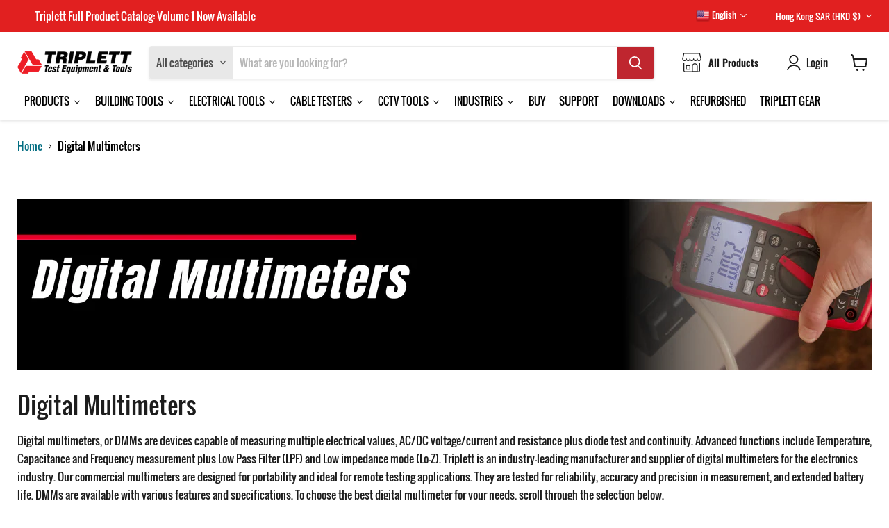

--- FILE ---
content_type: text/css
request_url: https://www.triplett.com/cdn/shop/t/44/assets/custom.css?v=45526210118995334461693565495
body_size: 718
content:
.primeBadges.outerprimeb4888714248324-1.prime-d-block{width:fit-content}.site-navigation .navmenu.navmenu-depth-1{opacity:0}@media (max-width:767px){.rte table{display:block!important}}aside.product-section--container.product-recently-viewed--section .product-recently-viewed-card-time{padding-top:10px}@media (min-width:1024px){.translate{display:none}}.cart-title-total--large{padding:0 0 0 1em}section.product-compare-container .productitem--info{background-color:transparent}section.product-compare-container button.product-compare__remove-product-button{left:0;top:-7px}.disclosure-list{z-index:9999}.form-field-input{padding:1.9rem .625rem .375rem}.slideshow-pagination__button{background-color:#b60606}div#shopify-section-template--16639557894401__3d13376a-f150-4d53-a18f-0a05f39ec6d8 p{text-decoration:none;font-size:18px;margin:10px 0;color:#000}div#shopify-section-template--16639557894401__3d13376a-f150-4d53-a18f-0a05f39ec6d8 a{text-decoration:none;color:#000}.one-row{content:"";display:flex;clear:both;width:60%}.product-vendor,.product-sku,.logobar_barcode{float:left;width:33%;padding:10px 0;margin:0!important}@media (max-width:768px){.one-row{content:"";display:flex;clear:both;width:75%}}.pxs-newsletter-content{display:table}.pxs-newsletter-header{float:left;width:40%}.social-icons{text-align:left}.rte table{display:table;border-collapse:revert;width:-moz-fit-content;width:fit-content;max-width:100%;height:auto;overflow:auto;white-space:initial;box-shadow:0 1px 4px #8080801c}.rte table td{padding:0 5px;border:none}table{width:100%!important}a.tmenu_item_link{color:#000!important}a.navmenu-link.navmenu-link-depth-2.navmenu-link-active{font-weight:700}tr:nth-child(odd){background-color:#e2e2e2!important}td a{color:red!important}div#shopify-section-template--16639557894401__3d13376a-f150-4d53-a18f-0a05f39ec6d8 .testimonial__image-container.testimonial__image-container--original{max-width:100%}.testimonial__image-container{margin-bottom:0}.productgrid--sidebar-menu .navmenu .navmenu{padding-left:0}div#shopify-section-template--16639557894401__3d13376a-f150-4d53-a18f-0a05f39ec6d8 .testimonial__content{align-items:stretch}.breadcrumbs-container span,.testimonial__author{color:#000}.payment-icons{margin-top:0!important}div#shopify-section-template--16639557894401__dynamic_featured_collection{margin-top:-45px}h2.home-section--title{font-size:1.75rem}@media (max-width:768px){.pxs-newsletter-header,.newsletter{width:100%!important}.pxs-newsletter-content{display:grid!important}.social-icons{text-align:center}}.collection--description{max-width:100%}.productgrid--sidebar-item.productgrid--sidebar-menu{padding:1rem 0;border-top:1px solid rgba(0,0,0,.15)}@media screen and (min-width: 1024px){.home-section--title{margin-top:1.75rem}}nav.productgrid--sidebar-section summary.navmenu-link.navmenu-link-parent{color:red}@media screen and (min-width: 1024px){div#shopify-section-template--16644809490689__3fa46e61-c5e8-4aed-9884-d3e14979db94 .custom-html--container,.custom-liquid--container{margin-top:1.75rem}header.page-masthead{margin-top:-20px;margin-bottom:-15px}}.breadcrumbs-container span{color:#000}nav.productgrid--sidebar-section{margin-top:1.125rem}h2.productgrid--sidebar-title{font-weight:700}.collection__item a{text-decoration:none;color:#000}.collection__item p{margin-top:5px}.shopify-section.slideshow--section.pxu-lia-section--play .slideshow{margin-top:0!important}@media (min-width:769px){.pxs-newsletter-content{display:contents!important}.social-icons{width:100%!important}.newsletter{width:49%!important}.pxs-newsletter-header{width:33%!important;text-align:left}.pxs-newsletter-content .pxs-newsletter-text{margin-bottom:0!important}.pxs-newsletter{background-color:#e8e8e8;padding:15px;border-radius:4px;margin-top:3.25rem}}.collection-list__content[data-layout=grid]{align-items:start!important}.testimonial__content{padding:0 0 15px!important}.live-search-form:hover,.live-search--focused .live-search-form{border-color:red;box-shadow:0 3px 7px #80808029}.live-search-form{border:1px solid #80808029}.station-tabs-local-above a#readmore{display:none}.share-buttons .share-buttons--twitter:before{background-color:#000}.station-tabs-local-above a{display:none!important}.product-block.product-block--description.product-block--description .pdpo_container{display:none}.product-description.rte .pdpo__tabs--horizontal{border-color:currentColor;border-style:solid!important;border-width:0!important;clear:both!important;display:flex!important;flex-wrap:wrap!important;padding:0!important;position:relative!important;z-index:0!important}.product-description.rte .pdpo__tabs--horizontal .pdpo__tab.pdpo__tab--is-active{color:#000!important}.product-description.rte .pdpo__tabs--horizontal .pdpo__tab.pdpo__tab--is-active .pdpo__tab__label{font-weight:600!important}p.nist-custom{color:red;font-weight:600;font-size:14px;display:none}p.nist-customm{color:red;font-weight:600;font-size:14px}.pdpo__tab.pdpo__tab--is-active{background-color:#046e820f;border-color:#046e82;font-weight:500!important;font-size:15px;padding:5px 7px}
/*# sourceMappingURL=/cdn/shop/t/44/assets/custom.css.map?v=45526210118995334461693565495 */


--- FILE ---
content_type: text/javascript
request_url: https://cdn.shopify.com/extensions/f5c14cbd-1a9c-4c9e-95e7-68006761ab95/0.6.0/assets/freeshippingbar.js
body_size: 14231
content:
function hextom_fsb(){var C,M,P,B,t,L,i,o,n,s,R,N,e,a,F="//fsb.hextom.com/",O="https://cdn.hextom.com/",E=!1,K=!1,d=!0,H=!1,I=["CLP","HRK","SEK","ISK","NOK","CZK","DKK","EUR","RON","TRY"],Y={DZD:"DA",NAD:"N$",GHS:"GH¢",EGP:"E£",BGN:"лв",PAB:"B/.",PHP:"₱",BOB:"$b",DKK:"kr",BWP:"P",LBP:"£",TZS:"TZS",VND:"₫",AOA:"Kz",KHR:"៛",QAR:"﷼",KYD:"$",LYD:"LYD",UAH:"₴",JOD:"JOD",AWG:"ƒ",SAR:"﷼",HKD:"HK$",CHF:"CHF",GIP:"£",CDF:"CDF",BYN:"Br",MRO:"MRO",HRK:"kn",DJF:"DJF",THB:"฿",XAF:"XAF",BND:"$",VUV:"VUV",UYU:"$U",NIO:"C$",LAK:"₭",SYP:"£",MAD:"Dh",MZN:"MT",SCR:"₨",ZAR:"R",NPR:"₨",NGN:"₦",CRC:"₡",AED:"Dhs.",GBP:"£",MWK:"MWK",LKR:"₨",PKR:"₨",HUF:"Ft",BMD:"$",LSL:"LSL",MNT:"₮",AMD:"AMD",UGX:"Ush",JMD:"J$",GEL:"GEL",SHP:"£",AFN:"BS؋",SBD:"$",KPW:"₩",TRY:"TRY",BDT:"Tk",YER:"﷼",CNY:"¥",HTG:"G",SLL:"Le",MGA:"Ar",ANG:"ƒ",LRD:"$",XCD:"EC$",NOK:"kr",MOP:"MOP",INR:"Rs.",MXN:"$",CZK:"Kč",TJS:"TJS",TWD:"NT$",BTN:"Nu",COP:"$",MYR:"RM",TMT:"TMT",MUR:"₨",IDR:"Rp",HNL:"L",ETB:"Br",FJD:"FJ$",ISK:"kr",PEN:"S/.",BZD:"BZ$",ILS:"₪",DOP:"RD$",GGP:"GGP",MDL:"MDL",BSD:"$",SEK:"kr",MVR:"Rf",AUD:"$",SRD:"$",CUP:"₱",BBD:"$",KMF:"KMF",KRW:"₩",GMD:"D",VEF:"Bs",IMP:"IMP",CUC:"$",CLP:"$",ZMW:"ZK",EUR:"€",ALL:"Lek",RWF:"RWF",KZT:"лв",RUB:"руб",TTD:"TT$",RON:"lei",OMR:"﷼",BRL:"R$",MMK:"K",PLN:"zł",PYG:"Gs",KES:"Khs",SVC:"$",MKD:"ден",AZN:"ман",TOP:"T$",JEP:"JEP",GNF:"GNF",WST:"WS$",IQD:"IQD",ERN:"£",BAM:"KM",CAD:"$",CVE:"CVE",KWD:"KWD",BIF:"BIF",PGK:"K",SOS:"S",SGD:"$",UZS:"лв",STD:"Db",IRR:"﷼",XPF:"XPF",XOF:"XOF",TND:"TND",GYD:"$",NZD:"$",FKP:"£",USD:"$",KGS:"лв",ARS:"$",SZL:"SZL",GTQ:"Q",RSD:"Дин.",BHD:"BHD",JPY:"¥",SDG:"SDG"};function r(){var e,a;z().includes("myshopify.com")&&(window.fsb_already_run="yes",P=-1,L=!(B=[]),o="",n=!(i="Serif,Helvetica,Verdana,Courier"),s=M=C=0,function(){var e=window.location.hostname,a=window.location.pathname;{if(-1!==e.indexOf("checkout.shopify.com"))return 1;if(-1!==a.indexOf("checkout")&&-1!==a.indexOf("thank_you"))return 1}}()||(jQuery("head").append("<style>@keyframes ht_image_fit_slider{from {background-position: center top;}to {background-position: center bottom;}}</style>"),a=window.location.pathname,e=G("fsb_previous_pathname"),$("fsb_previous_pathname",window.location.pathname),a==e||null==e?(a==e&&-1===e.indexOf("/cart")&&q("fsb_close_clicked"),c()):(a=function(e){try{return sessionStorage.getItem(e)}catch(e){return null}}("fsb_payload"))&&""!==a&&(a=JSON.parse(a))?"yes"==a.shop_active&&(B=a.bars,t=a.theme,L=a.record,h(),p(),b()):c()))}function c(){jQuery.ajax({url:F+"fsb_get_bars?shop="+z(),method:"GET",dataType:"json",success:function(e){u("fsb_payload",JSON.stringify(e)),"yes"==e.shop_active&&(B=e.bars,t=e.theme,L=e.record,h(),p(),b())}})}function p(){{const a=XMLHttpRequest.prototype.open;XMLHttpRequest.prototype.open=function(){this.addEventListener("load",e=>{var a,e=e["currentTarget"],{_url:e,_method:r}=e;"POST"===r&&function(a,r){if(0===r.length)return;for(let e=0;e<r.length;e+=1)if(a.includes(r[e]))return 1;return}(e,["/cart/change.js","/cart/update.js","/cart/add.js"])&&(h(),Shopify&&Shopify.theme&&(t&&t.is_xhr||(t.is_xhr=!0,null!=(r=z())&&("number"==typeof(e=Shopify.theme.id)&&(e=e.toString()),a=F+"fsb_save_theme",r="domain="+r+"&theme_id="+e+"&is_xhr=true",jQuery.ajax({method:"GET",url:a+"?"+r,dataType:"json",success:function(e){},error:function(e){throw new Error(e)}})))))}),a.apply(this,arguments)}}document.addEventListener("product:added",function(e){h()});var e=Array.from(document.getElementsByTagName("form")).filter(function(e){return!!e.action.includes&&(e.action.includes("cart")||e.action.includes("checkout"))});e&&e.length&&e.forEach(function(e){e.addEventListener("submit",function(){setTimeout(function(){h()},300),setTimeout(function(){h()},900),setTimeout(function(){h()},1200)}),e.addEventListener("change",function(){setTimeout(function(){h()},800),setTimeout(function(){h()},1200)})});["#CartDrawer","#CartPageForm",".Product__InfoWrapper .ProductMeta + .ProductForm","#sidebar-cart","body.prestige--v4.template-cart .PageContent","product-form.product-form","cart-items #main-cart-items .js-contents",".hc-cart-contoiner .hc-cart-items",".grid-product__actions .hc-quick-add",'div[id^="QuickShopModal"] div[id^="QuickShopHolder"]',"#QuickAddModal #QuickAddHolder","#HeaderCart",'[data-popup="product-modal"] .product-modal__content[data-product-modal-content]',".grid-product__actions .text-link.quick-add-btn.js-quick-add-btn[data-id]",".right-drawer-vue","#content .product-grid-product-template .product-details","#quick-modal.modal",'#collection #collection-products .product .product-details .button-common form[id^="add-item-form-"]','.recently-viewed .collection-products .product .product-details .button-common form[id^="add-item-form-"]',"#cart-table .form form#cart .container .twelve.clearfix",'body[class^="warehouse--"] #shopify-section-cart-template section[data-section-id="cart-template"][data-section-type="cart"]','body[class^="warehouse--"] form#mini-cart','body[class^="warehouse--"] section[data-section-type="cart"]','modal-popup[cart-target="[data-main-cart]"]',".cart-drawer[data-cart-drawer]",".modal__window[data-modal-window]",'button[type="submit"][data-aid="product-form-submit-button"]','div[data-armada-selector="cart-main-inner"] cart-line-items','armada-modal[data-modal-id^="quick-view--"] [data-armada-selector="modal-content-wrapper"]','div[data-name="payment-buttons"] div[data-name="product-submit-wrapper"] button[data-name="button-add"]',".product__form-buttons.js-prod-form-submit #addToCart",".ajax-cart__form-wrapper","#quickview-form","button.single_add_to_cart_button","#nt_cart_canvas .mini_cart_wrap .mini_cart_content",".product-inner .product-image div.hover_button",'.t4s-product-form__buttons button[type="submit"][name="add"][data-atc-form].t4s-product-form__submit.t4s-btn',"#drawer-modal .flyout",".product-form .product-single__cart-submit-wrapper",".product__info .product__form div[data-product-form-container] form[data-product-form] .product__form-block .product__form-buttons",".page-wrap #shopify-section-header .cart-drawer .cart-wrapper.container[data-cart-container]",".upsell-cart",'off-canvas-root.off-canvas--viewport > transition-root.off-canvas--right-sidebar > .off-canvas--container[data-view="cart"] > cart-root.cart--root[data-section-id]','product-grid-root.featured-collection--products > .product--root a > .product--image-wrapper > .product--quick-add[data-off-canvas--view="cart"]',".rebuy-cart"].forEach(function(e){e=document.querySelectorAll(e);0<e.length&&e.forEach(function(e){e.addEventListener("click",function(){setTimeout(function(){h()},1200)})})})}function h(){jQuery.ajax({dataType:"json",url:"/cart.json",success:function(e,a){var r=(N=e).total_price,e=function(a){let r=a.total_price,t=(H=!1,""),i="",o="";null!=G("fsb_incurred_fee_products")&&(t=G("fsb_incurred_fee_products").split(","));null!=G("fsb_excluded_products")&&(i=G("fsb_excluded_products").split(","));null!=G("fsb_target_products_type")&&(o=G("fsb_target_products_type"));if(0<a.items.length)for(let e=0;e<a.items.length;e++)""!=t&&t.includes(String(a.items[e].product_id))?H=!0:(""!=i&&i.includes(String(a.items[e].product_id))||"require_shipping"===o&&!1===a.items[e].requires_shipping)&&(r=r-a.items[e].original_line_price+a.items[e].total_discount);return r}(e);if((d||C!==r||M!==e)&&(d=!1,C=r,M=e,"yes"!==G("fsb_close_clicked")&&!K)){if(!n)for(var t=0;t<B.length;t++)B[t].score=l(B[t]),B[t].score>s&&(s=B[t].score);if(0!=s){for(t=0;t<B.length;t++)if(!(l(B[t])<s)){P=t;break}$("fsb_incurred_fee_products",B[P].incurred_fee_products),$("fsb_excluded_products",B[P].excluded_products),$("fsb_target_products_type",B[P].target_products_type),!function(){{var e,a;-1<i.indexOf(B[P].font)||-1<o.indexOf(B[P].font)?_():(o+=","+B[P].font,e=document.createElement("link"),a=document.getElementsByTagName("head")[0],e.setAttribute("href","https://fonts.googleapis.com/css?family="+B[P].font.replace(/ /g,"+")),e.setAttribute("type","text/css"),e.setAttribute("rel","stylesheet"),e.onload=_,a.insertBefore(e,a.firstChild))}}()}}}})}function l(e){var a=1;if("all"!=e.target_device){if("desktop"==e.target_device&&W())return 0;if("mobile"==e.target_device&&!W())return 0}if(e.schedule_enabled){var r=Date.parse(e.start_on),t=Date.parse(e.end_on),i=Date.now();if(t<i)return 0;if(i<r)return 0;a+=1e3}if(""!=e.countries&&(a+=100),"all"!=e.display_page){var o=window.location.pathname,n=window.location.href.toLowerCase();if("home"==e.display_page&&"home"!=meta.page.pageType)return 0;if("/"==e.display_page.charAt(0)&&e.display_page!=o)return 0;if(":"==e.display_page.charAt(0)){for(var s=e.display_page.substring(1,e.display_page.length).split(","),d=!1,c=0;c<s.length;){if(-1<n.indexOf(s[c].trim())){d=!0;break}c+=1}if(!0!==d)return 0;a+=10}else a+=10}if(e.exclude_page){o=window.location.pathname,n=window.location.href.toLowerCase();if("home"===e.exclude_page&&"home"===meta.page.pageType)return 0;if("/"===e.exclude_page.charAt(0)&&e.exclude_page===o)return 0;if(":"==e.exclude_page.charAt(0)){for(s=e.exclude_page.substring(1,e.exclude_page.length).split(","),d=!1,c=0;c<s.length;){if(-1<n.indexOf(s[c].trim())){d=!0;break}c+=1}if(!0===d)return 0;a+=10}else a+=10}if("require_shipping"===e.target_products_type&&"product"===meta.page.pageType){if("true"!==function(){var e=window.hextom_fsb_meta||{};if(!e.hasOwnProperty("p3"))return!1;e=e.p3||[];return!(!e||0===e.length)&&e[0].v1}())return 0;a+=10}if("tag"===e.selected_customers_type){if(!(-1<function(){var e=window.hextom_fsb_meta||{};if(!e.hasOwnProperty("p2"))return[];e=e.p2.v2;if(!e)return[];var r=[];return e.forEach(function(e,a){r[a]=e.split("").reverse().join("")},r),r}().indexOf(e.selected_customers_tag)))return 0;a+=10}if("spent"===e.selected_customers_type){t=function(){var e=0,a=window.hextom_fsb_meta||{};if(!a.hasOwnProperty("p2"))return e;a=a.p2.v3||"0,0";return e=7*parseFloat(a.split(",")[0])+parseFloat(a.split(",")[1])}();if(!(parseFloat(t)>=e.selected_customers_spent))return 0;a+=10}return a}function _(){var a,e=window.Shopify.currency.rate,r=window.Shopify.currency.active,t=B[P].goal,i=B[P].goal_2,o=window.location.search,n="currency=",s=o.toLocaleLowerCase().indexOf(n),n=s+n.length,d=void 0===window.Shopify.locale?null:window.Shopify.locale.toLowerCase(),s=(d=null!==d&&-1<B[P].locales.indexOf(d)?(v=(null!=B[P].translation[d].message_one&&0<B[P].translation[d].message_one.trim().length&&null!=B[P].translation[d].message_one?B[P].translation[d]:B[P]).message_one,w=(null!=B[P].translation[d].message_two&&0<B[P].translation[d].message_two.trim().length&&null!=B[P].translation[d].message_two?B[P].translation[d]:B[P]).message_two,S=(null!=B[P].translation[d].message_two_2&&0<B[P].translation[d].message_two_2.trim().length&&null!=B[P].translation[d].message_two_2?B[P].translation[d]:B[P]).message_two_2,x=(null!=B[P].translation[d].message_three&&0<B[P].translation[d].message_three.trim().length&&null!=B[P].translation[d].message_three?B[P].translation[d]:B[P]).message_three,j=(null!=B[P].translation[d].message_four&&0<B[P].translation[d].message_four.trim().length&&null!=B[P].translation[d].message_four?B[P].translation[d]:B[P]).message_four,Q=(null!=B[P].translation[d].message_five&&0<B[P].translation[d].message_five.trim().length&&null!=B[P].translation[d].message_five?B[P].translation[d]:B[P]).message_five,(null!=B[P].translation[d].message_six&&0<B[P].translation[d].message_six.trim().length&&null!=B[P].translation[d].message_six?B[P].translation[d]:B[P]).message_six):(v=B[P].message_one,w=B[P].message_two,S=B[P].message_two_2,x=B[P].message_three,j=B[P].message_four,Q=B[P].message_five,B[P].message_six),-1<s&&(c=(c=o.substr(n,n+3)).toUpperCase()),function(){for(var e=["form#currency_form","form.shopify-currency-form","input#CurrencySelector","form.currency-selector__form","li.account.currencies",".nav__sub-wrap--currency","form.currency-selector",".switcher.switcher--native",".ht-tms-dropdown"],a=1;a<e.length;a++)if(document.querySelector(e[a]))return!0;return!1}()),o=B[P].auto_currency?"1.0"!==e||s||c?(k=C/100,g=M/100,t*=e,i*=e,Y[window.Shopify.currency.active]):(k=C*B[P].currency_exchange_rate/100,g=M*B[P].currency_exchange_rate/100,t*=B[P].currency_exchange_rate,i*=B[P].currency_exchange_rate,B[P].currency_symbol):(g=B[P].currency_code===r?(k=C/100,M/100):(k=C/e*B[P].currency_exchange_rate/100,M/e*B[P].currency_exchange_rate/100),B[P].currency_symbol),s=(n="require_shipping"===B[P].target_products_type||B[P].excluded_products&&0<B[P].excluded_products.length||B[P].incurred_fee_products&&0<B[P].incurred_fee_products.length?(a=t-g,i-g):(a=t-k,i-k),t=t==parseInt(t,10)?parseInt(t,10):parseFloat(t).toFixed(2),i=i==parseInt(i,10)?parseInt(i,10):parseFloat(i).toFixed(2),a=a==parseInt(a,10)?parseInt(a,10):parseFloat(a).toFixed(2),n=n==parseInt(n,10)?parseInt(n,10):parseFloat(n).toFixed(2),"<span id='fsb_symbol' style='color:"+B[P].text_color_two+"'>"+o+"</span>"),c="<span id='fsb_amount' style='color:"+B[P].text_color_two+"'>"+t+"</span>",r="<span id='fsb_amount' style='color:"+B[P].text_color_two+"'>"+a+"</span>",e="<span id='fsb_amount' style='color:"+B[P].text_color_two+"'>"+n+"</span>",o=(G("fsb_total_price_requires_shipping_"+B[P].bar_id)!=g&&("require_shipping"===B[P].target_products_type||B[P].excluded_products&&0<B[P].excluded_products.length||B[P].incurred_fee_products&&0<B[P].incurred_fee_products.length)?($("fsb_total_price_requires_shipping_"+B[P].bar_id,g),q("fsb_message_one_"+B[P].bar_id),q("fsb_message_two_"+B[P].bar_id),q("fsb_message_two2_"+B[P].bar_id),q("fsb_message_three_"+B[P].bar_id)):G("fsb_total_price_"+B[P].bar_id)!=k&&($("fsb_total_price_"+B[P].bar_id,k),q("fsb_message_one_"+B[P].bar_id),q("fsb_message_two_"+B[P].bar_id),q("fsb_message_two2_"+B[P].bar_id),q("fsb_message_three_"+B[P].bar_id)),""),n=!1,p=!1,h=!1;if(!H&&"product"==meta.page.pageType){let e=B[P].excluded_products.split(",");e.includes(String(meta.product.id))?h=!0:(e=B[P].incurred_fee_products.split(",")).includes(String(meta.product.id))&&(p=!0)}if(1==H)if(n=!0,B[P].incurred_fee_products_list_in_message){let r=[];var l=B[P].incurred_fee_products.split(",");for(let a=0;a<N.items.length;a++)for(let e=0;e<l.length;e++)l[e]==N.items[a].product_id&&r.push(N.items[a].title);o=d+" "+r.join(", ")}else o=d;else if(!p||"special"!=B[P].incurred_message_type&&"hidden"!=B[P].incurred_message_type){if(!h||"special"!=B[P].excluded_message_type&&"hidden"!=B[P].excluded_message_type)if("require_shipping"===B[P].target_products_type||B[P].excluded_products&&0<B[P].excluded_products.length||B[P].incurred_fee_products&&0<B[P].incurred_fee_products.length)if(0===g){if("yes"===G("fsb_message_one_"+B[P].bar_id))return;$("fsb_message_one_"+B[P].bar_id,"yes",B[P].interval_time+.1),o=v}else if(g<t){if("yes"===G("fsb_message_two_"+B[P].bar_id))return;$("fsb_message_two_"+B[P].bar_id,"yes",B[P].interval_time+.1),o=w}else if(0<i&&t<=g&&g<i){if("yes"===G("fsb_message_two2_"+B[P].bar_id))return;$("fsb_message_two2_"+B[P].bar_id,"yes",B[P].interval_time+.1),o=S}else{if("yes"===G("fsb_message_three_"+B[P].bar_id))return;$("fsb_message_three_"+B[P].bar_id,"yes",B[P].interval_time+.1),L&&0<t&&"yes"!=G("fsb_achieved_"+B[P].bar_id)&&jQuery.ajax({url:F+"fsb_record_bar?shop="+z()+"&bar_id="+B[P].bar_id+"&event=achieve",method:"GET",dataType:"json",success:function(e){$("fsb_achieved_"+B[P].bar_id,"yes")}}),o=x}else if(0===k){if("yes"===G("fsb_message_one_"+B[P].bar_id))return;$("fsb_message_one_"+B[P].bar_id,"yes",B[P].interval_time+.1),o=v}else if(k<t){if("yes"===G("fsb_message_two_"+B[P].bar_id))return;$("fsb_message_two_"+B[P].bar_id,"yes",B[P].interval_time+.1),o=w}else if(0<i&&t<=k&&k<i){if("yes"===G("fsb_message_two2_"+B[P].bar_id))return;$("fsb_message_two2_"+B[P].bar_id,"yes",B[P].interval_time+.1),o=S}else{if("yes"===G("fsb_message_three_"+B[P].bar_id))return;$("fsb_message_three_"+B[P].bar_id,"yes",B[P].interval_time+.1),L&&0<t&&"yes"!=G("fsb_achieved_"+B[P].bar_id)&&jQuery.ajax({url:F+"fsb_record_bar?shop="+z()+"&bar_id="+B[P].bar_id+"&event=achieve",method:"GET",dataType:"json",success:function(e){$("fsb_achieved_"+B[P].bar_id,"yes")}}),o=x}else if("special"==B[P].excluded_message_type)o=j;else if("hidden"==B[P].excluded_message_type)return}else if("special"==B[P].incurred_message_type)o=Q;else if("hidden"==B[P].incurred_message_type)return;"after"===B[P].currency_symbol_position&&!1===B[P].auto_currency?-1<o.indexOf("{{goal}}")?o=o.replace(/({{currency_symbol}}|{{goal}})/g,function(e){return"{{currency_symbol}}"===e?"{{goal}}":" {{currency_symbol}}"}):-1<o.indexOf("{{remainder}}")?o=o.replace(/({{currency_symbol}}|{{remainder}})/g,function(e){return"{{currency_symbol}}"===e?"{{remainder}}":" {{currency_symbol}}"}):-1<o.indexOf("{{remainder_2}}")&&(o=o.replace(/({{currency_symbol}}|{{remainder_2}})/g,function(e){return"{{currency_symbol}}"===e?"{{remainder_2}}":" {{currency_symbol}}"})):""!=B[P].currency_symbol_position&&!0!==B[P].auto_currency||(-1<I.indexOf(B[P].visitor_currency_code)&&-1<o.indexOf("{{goal}}")?o=o.replace(/({{currency_symbol}}|{{goal}})/g,function(e){return"{{currency_symbol}}"===e?"{{goal}}":" {{currency_symbol}}"}):-1<I.indexOf(B[P].visitor_currency_code)&&-1<o.indexOf("{{remainder}}")?o=o.replace(/({{currency_symbol}}|{{remainder}})/g,function(e){return"{{currency_symbol}}"===e?"{{remainder}}":" {{currency_symbol}}"}):-1<I.indexOf(B[P].visitor_currency_code)&&-1<o.indexOf("{{remainder_2}}")&&(o=o.replace(/({{currency_symbol}}|{{remainder_2}})/g,function(e){return"{{currency_symbol}}"===e?"{{remainder_2}}":" {{currency_symbol}}"})));o=(o=(o=(o=(o=(o=o.replace("{{currency_symbol}}",s)).replace("{{goal}}",c)).replace("{{remainder}}",r)).replace("{{remainder_2}}",e)).replace(/{{/g,"<span style='color:"+B[P].text_color_two+"'>")).replace(/}}/g,"</span>"),d=window.innerWidth||document.body.clientWidth;if(0==jQuery("#fsb_container").length){p='<div id="fsb_container"></div>';if("top_push_v1"===B[P].position){var _=['.header-container.drawer__header-container .header-wrapper:not([data-section-id="header"]):not(.wrapper-fluid)',".fadeout-overlay + #shopify-section-header","#shopify-section-header.header-wrapper",".site-header.is-moved-by-drawer","#shopify-section-pxs-announcement-bar","body[data-money-format][data-active-currency][data-predictive-search] #shopify-section-header.shopify-section.site-header__outer-wrapper.site-header__outer-wrapper--loaded",".site-header__wrapper:not(.site-header__wrapper--with-menu):not([data-site-header-wrapper])",".site-header.full--w",".PageContainer #shopify-section-announcement","nav.cbp-spmenu + .wrapper-container","#header > #headerWrapper","#PageContainer:not(.page-container)",".header-wrapper.header-wrapper--sticky",'div[data-section-type="header-section"] .header-wrapper.header-wrapper--overlay',".page__container.page__container--secondary","#shopify-section-static-header .header",".off-canvas--viewport .off-canvas--main-content","#shopify-section-announcement .announcement--root",".header.sticky .relative",'body[class^="kagami--"] .page__container',"body > #page","#page-wrap-content .container + #content","#shopify-section-side-nav + .page-container","#pageheader.pageheader.nav-shift",".bodywrap.cf #shopify-section-header + #content",".header.mm-fixed-top","#content_wrapper #header.mm-fixed-top ~ .header",".has-vertical-header .is-beside-vertical-header","#header-sticky-wrapper #header",'#shopify-section-header-classic div[data-enable_sticky="false"] #header',"#mobile-header-sticky-wrapper #mobile-header","#shopify-section-header__top-bar",'a[href="#main"] + #shopify-section-announcement-bar + #shopify-section-header.mount-header > main-header.header-holder',"#shopify-section-announcement-bar","body > #shopify-section-announcement",".header-container.drawer__header-container","body > .dbtfy ~ #PageContainer.page-container > #shopify-section-announcement",".body-cont #shopify-section-header > .cont-header.header-fixed-true","#shopify-section-header","#shopify-section-side-nav + .page-container","body.boxed",'body[class*="maxmin_"]',".page-wrapper","#content-holder #content","#shopify-section-static-header + .page-body-content",".header_wrap_icon_cart header.main_header.locked","#header-ontop.header-ontop + #header.header","body",'[data-section-id="header"]'];d<500&&_.unshift(".page__container #header.header.header--absolute + #main.main"),d<650&&_.unshift("#SiteContainer #MainContent.main-content"),d<740&&_.unshift("body.shifter-enabled .shifter-page.is-moved-by-drawer > #content"),d<798&&_.unshift("body.mobile_nav-fixed--true #header.mobile_nav-fixed--true",'div[data-enable_sticky="false"] #mobile-header'),d<1e3&&_.unshift(".bodywrap.cf #shopify-section-header"),767<d&&_.unshift("#page-wrap #page-wrap-content");for(var u=0;u<_.length;u++){var b=jQuery(_[u]);if(b.length)break}b.prepend(p)}else if("top_push_sticky_v1"===B[P].position){var f=['.header-container.drawer__header-container .header-wrapper:not([data-section-id="header"]):not(.wrapper):not(.wrapper-fluid)',".fadeout-overlay + #shopify-section-header","#shopify-section-header.header-wrapper",".site-header.is-moved-by-drawer",".site-header.full--w",'div[data-section-type="header-section"] .header-wrapper.header-wrapper--sticky','div[data-section-type="header-section"] .header-wrapper.header-wrapper--overlay',"nav.cbp-spmenu + .wrapper-container","#header-ontop.header-ontop + #header.header",".header.container-fluid.perma-sticky",".header-section.sticky-header .header-section--wrapper.overlay-header-wrapper","body[data-new-gr-c-s-check-loaded][data-gr-ext-installed]","#PageContainer div:not(.header-sticky-wrapper) > #HeaderWrapper","#PageContainer:not(.drawer-page-content)",'body[class^="trademark--"]',"header#top.header.header--fluid","#shopify-section-static-header .header",".off-canvas--viewport .off-canvas--main-content","#shopify-section-announcement .announcement--root",".header.sticky .relative",'body[class^="kagami--"] .page__container',"body > #page","#page-wrap","#shopify-section-side-nav + .page-container","#pageheader.pageheader.nav-shift",".header.default-header.mm-fixed-top","#main-body.slideout-panel","#PageContainer.drawer-page-content:not(.page-container)","body.fixed-header.fixed-header--all","body.has-vertical-header.announcement-bar--hidden","#header-sticky-wrapper #header","#mobile-header-sticky-wrapper #mobile-header","#shopify-section-sidebar + #content-holder","store-header.header[sticky]",'a[href="#main"] + #shopify-section-announcement-bar + #shopify-section-header.mount-header > main-header.header-holder',"#shopify-section-announcement-bar","body > #shopify-section-announcement","#shopify-section-header-top header-top-section.block","#shopify-section-header:not(.d-none)",".header_wrap_icon_cart header.main_header.locked","body"];d<800&&f.unshift("#content_wrapper.mm-page.mm-slideout #shopify-section-header",".mm-page.mm-slideout #content_wrapper #shopify-section-header"),d<=740&&f.unshift("body.gridlock.shifter.shifter-enabled"),d<798&&f.unshift('div[data-enable_sticky="false"] #mobile-header'),d<992&&f.unshift("#site-content #shopify-section-header-mobile.header-mobile__placeholder");for(var m=0;m<f.length;m++){var y=jQuery(f[m]);if(y.length)break}y.prepend(p)}else jQuery("body").append(p)}var h="",h="top_push_v1"===B[P].position||"top_push_sticky_v1"===B[P].position?!0===B[P].entire_bar_clickable?!0===B[P].close_option?'<div id="fsb_background" onclick="fsb_button_on_click_v1(event)" style="opacity: 0; margin: 0; padding: 0; left: 0; height: auto; width: 100%; z-index: 1000000; position: relative; cursor: pointer;"><div id="fsb_bar" style="text-align: center; margin: 0; padding: 10px; left: 0; height: auto; width: 100%; box-sizing: border-box; border: none;">'+o+'</div><div><a id="fsb_close" aria-label="Close" style="position:absolute; right:10px; top:50%; transform:translateY(-50%); text-decoration: none; line-height:0px;" href="#" onclick="fsb_close_on_click_v1(event)"><svg viewBox="0 0 24 24" width="24" height="24"><path d="M18,6h0a1,1,0,0,0-1.414,0L12,10.586,7.414,6A1,1,0,0,0,6,6H6A1,1,0,0,0,6,7.414L10.586,12,6,16.586A1,1,0,0,0,6,18H6a1,1,0,0,0,1.414,0L12,13.414,16.586,18A1,1,0,0,0,18,18h0a1,1,0,0,0,0-1.414L13.414,12,18,7.414A1,1,0,0,0,18,6Z"/></svg></a></div></div>':'<div id="fsb_background" onclick="fsb_button_on_click_v1(event)" style="opacity: 0; margin: 0; padding: 0; left: 0; height: auto; width: 100%; z-index: 1000000; position: relative; cursor: pointer;"><div id="fsb_bar" style="text-align: center; margin: 0; padding: 10px; left: 0; height: auto; width: 100%; box-sizing: border-box; border: none;">'+o+"</div></div>":!0===B[P].close_option?'<div id="fsb_background" style="opacity: 0; margin: 0; padding: 0; left: 0; height: auto; width: 100%; z-index: 1000000; position: relative;"><div id="fsb_bar" style="text-align: center; margin: 0; padding: 10px; left: 0; height: auto; width: 100%; box-sizing: border-box; border: none;">'+o+'</div><div><a id="fsb_close" aria-label="Close" style="position:absolute; right:10px; top:50%; transform:translateY(-50%); text-decoration: none; line-height:0px;" href="#" onclick="fsb_close_on_click_v1(event)"><svg viewBox="0 0 24 24" width="24" height="24"><path d="M18,6h0a1,1,0,0,0-1.414,0L12,10.586,7.414,6A1,1,0,0,0,6,6H6A1,1,0,0,0,6,7.414L10.586,12,6,16.586A1,1,0,0,0,6,18H6a1,1,0,0,0,1.414,0L12,13.414,16.586,18A1,1,0,0,0,18,18h0a1,1,0,0,0,0-1.414L13.414,12,18,7.414A1,1,0,0,0,18,6Z"/></svg></a></div></div>':'<div id="fsb_background" style="opacity: 0; margin: 0; padding: 0; left: 0; height: auto; width: 100%; z-index: 1000000; position: relative;"><div id="fsb_bar" style="text-align: center; margin: 0; padding: 10px; left: 0; height: auto; width: 100%; box-sizing: border-box; border: none;">'+o+"</div></div>":!0===B[P].entire_bar_clickable?!0===B[P].close_option?'<a href="javascript:fsb_button_on_click()"><div id="fsb_background" style="opacity: 0; margin: 0px; padding: 0px; left: 0px; height: auto; width: 100%; z-index: 100000;"><div id="fsb_bar" style="text-align: center; margin: 0px; padding: 10px; left: 0px; height: auto; width: 100%; box-sizing: border-box; border: none; position:absolute;">'+o+'</div><div><a id="fsb_close" aria-label="Close" style="position:absolute; right:10px; top:50%; transform:translateY(-50%); text-decoration: none; line-height:0px;" href="javascript:fsb_close_on_click()"><svg viewBox="0 0 24 24" width="24" height="24"><path d="M18,6h0a1,1,0,0,0-1.414,0L12,10.586,7.414,6A1,1,0,0,0,6,6H6A1,1,0,0,0,6,7.414L10.586,12,6,16.586A1,1,0,0,0,6,18H6a1,1,0,0,0,1.414,0L12,13.414,16.586,18A1,1,0,0,0,18,18h0a1,1,0,0,0,0-1.414L13.414,12,18,7.414A1,1,0,0,0,18,6Z"/></svg></a></div></div></a>':'<a href="javascript:fsb_button_on_click()"><div id="fsb_background" style="opacity: 0; margin: 0px; padding: 0px; left: 0px; height: auto; width: 100%; z-index: 100000;"><div id="fsb_bar" style="text-align: center; margin: 0px; padding: 10px; left: 0px; height: auto; width: 100%; box-sizing: border-box; border: none; position:absolute;">'+o+"</div></div></a>":!0===B[P].close_option?'<div id="fsb_background" style="opacity: 0; margin: 0px; padding: 0px; left: 0px; height: auto; width: 100%; z-index: 100000;"><div id="fsb_bar" style="text-align: center; margin: 0px; padding: 10px; left: 0px; height: auto; width: 100%; box-sizing: border-box; border: none; position:absolute;">'+o+'</div><div><a id="fsb_close" aria-label="Close" style="position:absolute; right:10px; top:50%; transform:translateY(-50%); text-decoration: none; line-height:0px;" href="javascript:fsb_close_on_click()"><svg viewBox="0 0 24 24" width="24" height="24"><path d="M18,6h0a1,1,0,0,0-1.414,0L12,10.586,7.414,6A1,1,0,0,0,6,6H6A1,1,0,0,0,6,7.414L10.586,12,6,16.586A1,1,0,0,0,6,18H6a1,1,0,0,0,1.414,0L12,13.414,16.586,18A1,1,0,0,0,18,18h0a1,1,0,0,0,0-1.414L13.414,12,18,7.414A1,1,0,0,0,18,6Z"/></svg></a></div></div>':'<div id="fsb_background" style="opacity: 0; margin: 0px; padding: 0px; left: 0px; height: auto; width: 100%; z-index: 100000;"><div id="fsb_bar" style="text-align: center; margin: 0px; padding: 10px; left: 0px; height: auto; width: 100%; box-sizing: border-box; border: none; position:absolute;">'+o+"</div></div>",g=(0<jQuery("#fsb_placeholder").length&&jQuery("#fsb_placeholder").html(""),jQuery("#fsb_container").html(""),jQuery("#fsb_container").css("display","block"),jQuery("#fsb_container").css("color","inherit"),(0<jQuery("#fsb_placeholder").length&&("inserted"===B[P].position||"inserted_sticky"===B[P].position)?jQuery("#fsb_placeholder"):jQuery("#fsb_container")).html(h),0<window.innerWidth?window.innerWidth:screen.width),v=parseFloat(B[P].font_size),w=parseFloat(B[P].bar_padding),k=("all"==B[P].target_device&&(g<=736&&14<v?(w=14*w/v,v=14,8<w&&(w=8)):736<g&&g<=770&&16<v&&(w=16*w/v,v=16,10<w&&(w=10))),B[P].background_color),i="rgba("+parseInt(k.slice(-6,-4),16)+","+parseInt(k.slice(-4,-2),16)+","+parseInt(k.slice(-2),16)+","+B[P].opacity+")";if(jQuery("#fsb_bar").css("backgroundColor",i),jQuery("#fsb_bar").css("color",B[P].text_color_one),jQuery("#fsb_bar").css("fontSize",v+"px"),jQuery("#fsb_bar").css("lineHeight",1.25*v+"px"),jQuery("#fsb_bar").css("paddingTop",w+"px"),jQuery("#fsb_bar").css("paddingBottom",w+"px"),jQuery("#fsb_bar").css("fontFamily",B[P].font),jQuery("#fsb_close svg").css("fill",B[P].text_color_one),jQuery("#fsb_close svg").css("width",1.5*v),jQuery("#fsb_close svg").css("height",1.5*v),B[P].background_type?"color"==B[P].background_type?jQuery("#fsb_background").css("backgroundImage",""):"gradient"==B[P].background_type?B[P].gradient_color_3&&0<B[P].gradient_color_3.trim().length?jQuery("#fsb_background").css("backgroundImage","linear-gradient("+B[P].gradient_degree+"deg, "+B[P].gradient_color_1+", "+B[P].gradient_color_2+", "+B[P].gradient_color_3+")"):jQuery("#fsb_background").css("backgroundImage","linear-gradient("+B[P].gradient_degree+"deg, "+B[P].gradient_color_1+", "+B[P].gradient_color_2+")"):"image_pattern"==B[P].background_type?(jQuery("#fsb_background").css("backgroundImage","url("+O+B[P].background_pic+")"),jQuery("#fsb_background").css("backgroundRepeat","repeat")):"image_fit"==B[P].background_type&&(jQuery("#fsb_background").css("backgroundImage","url("+O+B[P].background_pic+")"),jQuery("#fsb_background").css("backgroundRepeat","no-repeat"),jQuery("#fsb_background").css("backgroundSize","cover"),jQuery("#fsb_background").css("animationName","ht_image_fit_slider"),jQuery("#fsb_background").css("animationDuration",B[P].background_moving_speed+"s"),jQuery("#fsb_background").css("animationIterationCount","infinite"),jQuery("#fsb_background").css("animationDirection","alternate"),jQuery("#fsb_background").css("animation-timing-function","ease-in-out")):B[P].background_pic&&jQuery("#fsb_background").css("backgroundImage","url("+O+B[P].background_pic+")"),jQuery("#fsb_symbol").css("fontFamily",B[P].font),jQuery("#fsb_amount").css("fontFamily",B[P].font),jQuery("#fsb_symbol").css("fontSize",v+"px"),jQuery("#fsb_amount").css("fontSize",v+"px"),0==jQuery("#fsb_custom_code").length&&jQuery("body").append('<div id="fsb_custom_code"></div>'),jQuery("#fsb_custom_code").html(B[P].custom_code),!0===B[P].progress_bar_display){let e;e=W()?100==B[P].progress_bar_width_percentage?(jQuery("#fsb_bar").css("padding-right","0px"),jQuery("#fsb_bar").css("padding-left","0px"),0):"mobile"==B[P].target_device?Math.trunc((100-B[P].progress_bar_width_percentage)/2)-1:0:100==B[P].progress_bar_width_percentage?(jQuery("#fsb_bar").css("padding-right","0px"),jQuery("#fsb_bar").css("padding-left","0px"),0):Math.trunc((100-B[P].progress_bar_width_percentage)/2)-1,jQuery("#fsb_bar").css("padding-bottom","1px");var x,j,Q,S=B[P].progress_bar_margin_bottom-1;jQuery("#fsb_bar").append('<div id="fsb_progress_bar">&nbsp<span id="fsb_progress_bg_span"><span id="fsb_progress_color_span"></span></span>&nbsp;</div>'),jQuery("#fsb_custom_code").append("<style id='progstyle'></style>"),jQuery("#fsb_progress_bar").css("margin-top",B[P].progress_bar_margin_top+"px"),jQuery("#fsb_progress_bar").css("margin-left",e+"%"),jQuery("#fsb_progress_bar").css("margin-right",e+"%"),jQuery("#fsb_progress_bar").css("margin-bottom",S+"px"),jQuery("#fsb_progress_bar").css("height",B[P].progress_bar_height+"px"),jQuery("#fsb_progress_bar").css("border-radius",B[P].progress_bar_border_radius+"px"),jQuery("#fsb_progress_bar").css("overflow","hidden"),jQuery("#fsb_progress_bar").css("position","relative"),jQuery("#fsb_progress_bg_span").css("background",B[P].progress_bar_color_bg),jQuery("#fsb_progress_bg_span").css("height","inherit"),jQuery("#fsb_progress_bg_span").css("width","100%"),jQuery("#fsb_progress_bg_span").css("position","absolute"),jQuery("#fsb_progress_bg_span").css("left","0"),jQuery("#fsb_progress_color_span").css("position","inherit"),jQuery("#fsb_progress_color_span").css("height","inherit"),jQuery("#fsb_progress_color_span").css("width","0%"),jQuery("#fsb_progress_color_span").css("left","inherit"),jQuery("#fsb_progress_color_span").css("animation","ht_progress_bar_fill 1500ms ease-in-out 200ms 1 forwards"),B[P].progress_bar_gradient?jQuery("#fsb_progress_color_span").css("background","linear-gradient(to right, "+B[P].progress_bar_color_1+"  0%, "+B[P].progress_bar_color_2+" 100%)"):jQuery("#fsb_progress_color_span").css("background",B[P].progress_bar_color_1),U(),n?jQuery("#fsb_progress_bar").css("visibility","hidden"):(x=Math.trunc((t-(a<=0?0:a))/t*100),Q="@keyframes ht_progress_bar_fill { 0%{ width: "+(j=""==(j=G("fsb_previous_percent"))?0:j)+"%;} 100%{ width: "+x+"%;}}",document.getElementById("progstyle").insertAdjacentHTML("beforeend",Q),$("fsb_previous_percent",x))}if(setTimeout(function(){U(),setTimeout(function(){E?jQuery("#fsb_background").css("opacity",1):(E=!0,jQuery("#fsb_background").animate({opacity:1},1e3*B[P].animation_time,"linear"))},0)},200),0<B[P].show_time&&(K=!0,clearTimeout(R),R=setTimeout(function(){jQuery("#fsb_background").animate({opacity:0},1e3*B[P].animation_time,"linear"),jQuery("#fsb_background").animate({height:"0px"},1e3*B[P].animation_time,"linear"),jQuery("#fsb_background").css("opacity",0),0<jQuery("#fsb_placeholder").length&&"inserted"===B[P].position||0<jQuery("#fsb_placeholder").length&&"inserted_sticky"===B[P].position?jQuery("#fsb_placeholder").css("paddingBottom",0):"top_push"===B[P].position||"top_push_sticky"===B[P].position?(jQuery("body").css("paddingTop",0),jQuery("#fsb_container").css("display","none")):"top_push_v1"===B[P].position||"top_push_sticky_v1"===B[P].position||"top_cover"===B[P].position||"top_cover_nonsticky"===B[P].position?jQuery("#fsb_container").css("display","none"):"bottom_cover"===B[P].position&&jQuery("body").css("paddingBottom",0),jQuery("#fsb_placeholder").trigger("fsb_fully_unloaded",[B[P].position]),jQuery("#fsb_container").trigger("fsb_fully_unloaded",[B[P].position]),Z()},1e3*B[P].show_time)),"top_push_v1"===B[P].position||"top_push_sticky_v1"===B[P].position){var T=["#announcement-bar.table[data-parallax]","#PageContainer > .shopify-section.header-section.sticky-header",'body > article.header__section-wrapper[role="banner"] #shopify-section-header.section-header',"#NavDrawer",".drawer + .drawer__close","#header-menu.drawer.header__drawer .drawer__content","#shopify-section-header.shopify-section.header--sticky",'.drawer:not(".search-bar")',"body > .js-slideout-overlay.site-overlay","#slideout-search-sidebar","#navBar",".header-toolbar.open-container",".navigation__container",".mobileMenu__overlay",".SidebarMenu.Drawer","#pushy-menu",".nav-container.nav-main","#site-overlay",".mobilenav-overlay",".mobile-menu-overlay",".site-header-wrapper",".ajaxcart-draw",".overnav-overlay",".mobilemenu.dblclick","header.sticky",".nav.side-nav",'body[class^="kagami--"] .page__overlay','body[class^="focal--"] .page__overlay',"#sidebar #menu","#nav .dropdown-menu","#mobile-nav-return.mobile-nav-toggle",".main-header-wrap .main-header .mobile-dropdown",".page-header.cf + #navbar.nav-style-out",".header-cart.slide",".moTab-navigation",".cart-popup-wrapper",".mobile-nav-close","body[data-new-gr-c-s-check-loaded][data-gr-ext-installed] > #searchPopup",".mobile-nav-wrapper","#velaMenuMobile",'a[href="/cart"].dropdown_link + .cart_content',".basel-close-side",".mobile-nav-overlay",".panel-menu.mobile-main-menu","body > .page > #shopify-section-header.header__outer-wrapper","#shopify-section-popup .popup","#shopify-section-footer + .popup.js-popup",".wrap-all>.overlay","#shopify-section-header-vertical #mobile-header .mobile-header__content .mobile-menu",'aside[data-section-id="header-mobile"] .mobile-menu-container',".unero-off-canvas-layer",".site-header .mobile-navigation",".menu-mobile.navbar","#slide-side-menu",".translate-header #dropdown-cart","header .wrapper-navigation > .main-menu.jas-mb-style",".wrapper-header #shopify-section-navigation .wrapper-navigation",".mask-overlay",".box_contentmenu_background","#search-overlay.search-overlay","nav.main-nav-bar",".header-slim__content .nav-mobile-overlay",".page__header.page__header--mobile.hide-desktop .overlay--nav",".page-wrap nav.nav-hamburger.nav-main[data-nav-main]",".\\#modal-popup","#MenuDrawer .modal__background",".predictive-search__overlay",".sf-menu-wrapper.sf-menu-wrapper-mobile",'body > a.page-shade[aria-label="Toggle menu"]'];d<650&&T.unshift("#SiteContainer #header.header__wrapper"),d<768&&T.unshift(".cbp-spmenu.cbp-spmenu-vertical"),d<992&&T.unshift(".mobile__widget.mobile-header__nav .mobile__menu-wrapper"),d<1024&&T.unshift('.mono-produit-true [class^="mobile-type-header"]');for(var D=0;D<T.length;D++){var A=jQuery(T[D]);if(A.length){A="auto"===A.css("z-index")||A.css("z-index")<=1?99999:A.css("z-index"),A=parseFloat(A)-1;jQuery("#fsb_background").css("z-index",A);break}}}jQuery("#fsb_placeholder").trigger("fsb_fully_loaded",[B[P].position]),jQuery("#fsb_container").trigger("fsb_fully_loaded",[B[P].position])}function z(){if("object"==typeof Shopify&&Shopify.hasOwnProperty("shop"))return Shopify.shop;for(var e=document.getElementsByTagName("script"),a=0;a<e.length;a++)if(e[a].hasAttribute("src")&&e[a].src.includes("freeshippingbar")&&e[a].src.includes("shop="))return e[a].src.substring(e[a].src.indexOf("shop=")+5,e[a].src.length);return document.domain}function G(e){e=("; "+document.cookie).split("; "+e+"=");if(2==e.length)return e.pop().split(";").shift()}function $(e,a,r){var t;r=r?((t=new Date).setTime(t.getTime()+1e3*r),"; expires="+t.toGMTString()):"",document.cookie=e+"="+a+r+"; path=/"}function q(e){document.cookie=e+"=; expires=Thu, 01 Jan 1970 00:00:00 UTC; path=/"}function u(e,a){try{sessionStorage.setItem(e,a)}catch(e){return}}function W(){var e=!1;return e=/(android|bb\d+|meego).+mobile|avantgo|bada\/|blackberry|blazer|compal|elaine|fennec|hiptop|iemobile|ip(hone|od)|ipad|iris|kindle|Android|Silk|lge |maemo|midp|mmp|netfront|opera m(ob|in)i|palm( os)?|phone|p(ixi|re)\/|plucker|pocket|psp|series(4|6)0|symbian|treo|up\.(browser|link)|vodafone|wap|windows (ce|phone)|xda|xiino/i.test(navigator.userAgent)||/1207|6310|6590|3gso|4thp|50[1-6]i|770s|802s|a wa|abac|ac(er|oo|s\-)|ai(ko|rn)|al(av|ca|co)|amoi|an(ex|ny|yw)|aptu|ar(ch|go)|as(te|us)|attw|au(di|\-m|r |s )|avan|be(ck|ll|nq)|bi(lb|rd)|bl(ac|az)|br(e|v)w|bumb|bw\-(n|u)|c55\/|capi|ccwa|cdm\-|cell|chtm|cldc|cmd\-|co(mp|nd)|craw|da(it|ll|ng)|dbte|dc\-s|devi|dica|dmob|do(c|p)o|ds(12|\-d)|el(49|ai)|em(l2|ul)|er(ic|k0)|esl8|ez([4-7]0|os|wa|ze)|fetc|fly(\-|_)|g1 u|g560|gene|gf\-5|g\-mo|go(\.w|od)|gr(ad|un)|haie|hcit|hd\-(m|p|t)|hei\-|hi(pt|ta)|hp( i|ip)|hs\-c|ht(c(\-| |_|a|g|p|s|t)|tp)|hu(aw|tc)|i\-(20|go|ma)|i230|iac( |\-|\/)|ibro|idea|ig01|ikom|im1k|inno|ipaq|iris|ja(t|v)a|jbro|jemu|jigs|kddi|keji|kgt( |\/)|klon|kpt |kwc\-|kyo(c|k)|le(no|xi)|lg( g|\/(k|l|u)|50|54|\-[a-w])|libw|lynx|m1\-w|m3ga|m50\/|ma(te|ui|xo)|mc(01|21|ca)|m\-cr|me(rc|ri)|mi(o8|oa|ts)|mmef|mo(01|02|bi|de|do|t(\-| |o|v)|zz)|mt(50|p1|v )|mwbp|mywa|n10[0-2]|n20[2-3]|n30(0|2)|n50(0|2|5)|n7(0(0|1)|10)|ne((c|m)\-|on|tf|wf|wg|wt)|nok(6|i)|nzph|o2im|op(ti|wv)|oran|owg1|p800|pan(a|d|t)|pdxg|pg(13|\-([1-8]|c))|phil|pire|pl(ay|uc)|pn\-2|po(ck|rt|se)|prox|psio|pt\-g|qa\-a|qc(07|12|21|32|60|\-[2-7]|i\-)|qtek|r380|r600|raks|rim9|ro(ve|zo)|s55\/|sa(ge|ma|mm|ms|ny|va)|sc(01|h\-|oo|p\-)|sdk\/|se(c(\-|0|1)|47|mc|nd|ri)|sgh\-|shar|sie(\-|m)|sk\-0|sl(45|id)|sm(al|ar|b3|it|t5)|so(ft|ny)|sp(01|h\-|v\-|v )|sy(01|mb)|t2(18|50)|t6(00|10|18)|ta(gt|lk)|tcl\-|tdg\-|tel(i|m)|tim\-|t\-mo|to(pl|sh)|ts(70|m\-|m3|m5)|tx\-9|up(\.b|g1|si)|utst|v400|v750|veri|vi(rg|te)|vk(40|5[0-3]|\-v)|vm40|voda|vulc|vx(52|53|60|61|70|80|81|83|85|98)|w3c(\-| )|webc|whit|wi(g |nc|nw)|wmlb|wonu|x700|yas\-|your|zeto|zte\-/i.test(navigator.userAgent.substr(0,4))?!0:e}function Z(){var e=document.getElementById("fsb_theme_integration_styles");e&&e.parentNode.removeChild(e)}function b(){var e,a,r;Shopify&&Shopify.theme&&B&&(null!=(e=z())&&(a=Shopify.theme.id,r=t?t.theme_id:"",(a="number"==typeof a?a.toString():a)!==r&&(t.theme_id=a,t.is_xhr=!1,jQuery.ajax({method:"GET",url:F+"fsb_save_theme"+"?"+("domain="+e+"&theme_id="+a+"&is_xhr=false"),dataType:"json",success:function(e){u("fsb_payload","")},error:function(e){throw new Error(e)}}))))}function U(){var e=jQuery("#fsb_bar").outerHeight(!0),a=(0<jQuery("#fsb_placeholder").length&&"inserted"===B[P].position?(jQuery("#fsb_background").css("position","relative"),jQuery("#fsb_background").css("height",e)):0<jQuery("#fsb_placeholder").length&&"inserted_sticky"===B[P].position?(jQuery("#fsb_background").css("position","fixed"),jQuery("#fsb_placeholder").css("paddingBottom",e),jQuery("#fsb_background").css("height",e)):"top_push"===B[P].position?(jQuery("#fsb_background").css("top",0),jQuery("#fsb_background").css("position","absolute"),jQuery("#fsb_background").css("height",e),jQuery("body").css("paddingTop",e)):"top_push_sticky"===B[P].position?(jQuery("#fsb_background").css("top",0),jQuery("#fsb_background").css("position","fixed"),jQuery("#fsb_background").css("height",e),jQuery("body").css("paddingTop",e)):"top_push_v1"!==B[P].position&&("top_push_sticky_v1"===B[P].position?(jQuery("#fsb_background").css("top",0),jQuery("#fsb_background").css("position","fixed"),jQuery("#fsb_container").css("height",e)):"top_cover"===B[P].position?(jQuery("#fsb_background").css("top",0),jQuery("#fsb_background").css("position","fixed"),jQuery("#fsb_background").css("height",e)):"top_cover_nonsticky"===B[P].position?(jQuery("#fsb_background").css("top",0),jQuery("#fsb_background").css("position","absolute"),jQuery("#fsb_background").css("height",e)):"bottom_cover"===B[P].position&&(jQuery("#fsb_background").css("bottom",0),jQuery("#fsb_background").css("position","fixed"),jQuery("#fsb_background").css("height",e),jQuery("body").css("paddingBottom",e))),window.innerWidth||document.body.clientWidth),r=[],t=[],i=[];"top_push_v1"===B[P].position?(t=[".site-header.page-element:not(.is-moved-by-drawer)",".nav-mobile",".ajaxify-drawer","#MobileNav:not(.site-header__drawer)",".header__close.fixed",".site-header.headroom.headroom--top","header.hero-active .hero-image-header-wrap","#nav .wsmenu","body:not(.scrolled-down) #site-control.site-control",".nav-shift #page-banner.banner-under-header",".nav-shift .container #main","#shopify-section-general-header .main-header-wrapper:not(.sticky-header-scrolled) + .header-drawer",".mobile_nav-fixed--true .page-banner",".mobile_nav-fixed--true .page_banner",".mobile_nav-fixed--false .page_banner",".tt-desctop-parent-search .tt-dropdown-menu",".header__search-bar-wrapper.is-fixed","header#top.scroll-to-fixed-fixed:not(.js-header-sticky--fixed)",".site-header.has-scrolled",".site-header#header.header--has-scrolled",".site-header#header.header--is-standard.header--standard",".site-header#header.is-standard.header--standard",".site-header#header.header--is-hamburger.header--standard",".pageWrap #shopify-section-header nav.nav-hamburger.nav-main","nav#header-menu.header__drawer.caps.drawer--visible .drawer__content",'#PageContainer .transition-body #shopify-section-header div[data-section-id="header"][data-section-type="header"] #HeaderWrapper.header-wrapper:not(.header-wrapper--sticky)'],i=["body:not(.mobile-drawer--open) .page-wrapper.page-element",".site-header.is-standard.shift--alert",".large--hide.medium-down--show.sticky-header:not(.ui)","#shopify-section-static-header.site-header-sticky--open:not(.visible)","body:not(.site-header-sticky--scrolled) .site-navigation-wrapper + .site-mobile-nav .mobile-nav-panel","body:not(.js-drawer-open) .sticky-header.offset-by-announcement-bar","#announcement-bar.table",'a#pagecontent[name="pagecontent"]',".header.header-fixed--true.is-absolute",".mobile_nav-fixed--false.is-active #header",".site-header-main-content .live-search--takeover .live-search-form","#shopify-section-header + .index-sections .slideshow-section","#shopify-section-header + .main_content_area .index-sections .slideshow-section","#shopify-section-header + .index-sections .banner-section"],a<=1080&&t.push(".navigation.navigation-has-mega-nav"),720<a&&t.push("#shopify-section-general-header .main-header-wrapper:not(.sticky-header-scrolled)"),800<=a&&i.push("#site-wrap #header #shopify-section-header > .row.clearfix","#site-wrap #header #shopify-section-header + .curr-switcher.js")):"top_push_sticky_v1"===B[P].position&&(r=["#page header.util + #shopify-section-header.header",".sticky-header #PageContainer #shopify-section-header.header-section","div[data-scroll-to] > .collection-grid__wrapper > .collection-filter"],t=[".site-header--fixed",".site-header.site-header--homepage.site-header--transparent","#mobileNavBar","#StickyBar.sticky--active",".js-sticky-action-bar .action-area",".site-header.page-element:not(.is-moved-by-drawer)",".nav-mobile",".ajaxify-drawer",".sticky-navigation-container.sticky.stuck","#MobileNav:not(.site-header__drawer)",".header__close.fixed","#shopify-section-toolbar.toolbar-section",".site-header-sticky .site-header--stuck",".nav-container.nav-sticky","#navbarStickyDesktop.nav-sticky",".site-header.has-scrolled",".site-header#header.header--has-scrolled",".site-header#header.header--is-standard.header--standard",".site-header#header.is-standard.header--standard",".site-header#header.header--is-hamburger.header--standard",".pageWrap #shopify-section-header nav.nav-hamburger.nav-main",".site-header.headroom",'body > article.header__section-wrapper[role="banner"] #shopify-section-header.section-header',"#site-header.site-header",'body[class^="trademark--"] .shopify-section__header','[data-header-sidebar="true"] .main-sidebar',".ui.sticky.top","header.hero-active .hero-image-header-wrap",".header.sticky .bar.fixed",'body[class^="kagami--"] #shopify-section-header',"#page header.util","body:not(.show-mobile-nav) #toolbar.docked","body.show-mobile-nav #mobile-nav .inner",'body.show-mobile-nav #mobile-nav #sub-nav-menu-2.sub-nav[data-is-subnav-for="menu-2"]',"#page-wrap-inner > #page-overlay + #page-wrap-content > .section-header","body.sticky-header .header .header-main-content[data-header-content]","#nav .wsmenu",".header_bot.enabled-sticky-menu.sticky",".transition-body #shopify-section-header #NavDrawer.drawer.drawer--is-open",".transition-body #shopify-section-header #CartDrawer.drawer.drawer--is-open","#StickyHeaderWrap #SiteHeader.site-header--stuck",".header__mobile-nav",".searching .search-bar-wrapper","#shopify-section-header .coverheader",'#shopify-section-header header.header-section.scrolling[data-sticky="true"]',"#header.mobile-sticky-header--true","#header.mm-fixed-top.mobile-header.mm-slideout","#mm-0.mm-page.mm-slideout #header.mobile-header.mobile-sticky-header--false","#site-control.site-control",".nav-shift #page-banner.banner-under-header",".nav-shift .container #main","body.scrolled-down #pageheader.pageheader.cc-animate-init.cc-animate-complete","body.scrolled-down #pageheader.pageheader[data-cc-animate]","body.scrolled-down #pageheader.pageheader.cc-animate-init.cc-animate-complete + .header-search","body.scrolled-down #pageheader.pageheader[data-cc-animate] + .header-search","#shopify-section-general-header .main-header-wrapper + .header-drawer","#shopify-section-general-header.main-header-section","#shopify-section-general-header nav.drawer-nav.allow-scroll-while-locked[data-drawer-nav]",".header-section .stuckMenu.isStuck","header.header__wrapper.js-theme-header.stickynav.sticky--active","#shopify-section-mobile-navigation .shifter-navigation",".header-wrapper .sticky-header-wrapper.sticky","#mobile-header #mobile-nav.mobile-nav","header.is-sticky.st-visible",'header#top.header:not([role="banner"])',"header#velaHeader.velaHeader","body.fixed-header.fixed-header--all > header",".have-fixed .nav-bar",".header-bottom.on .header-panel",".have-fixed .nav-search",".mb-fixed .hd_mobile",".open-mn .hd_mobile .icon-menu, .open-user .close_user","html.open-mn .mn_mobile nav, html.open-user .mobile_customer nav","#sticky-wrapper.sticky-wrapper.is-sticky .wrapper-header-bt","#sticky-wrapper.sticky-wrapper.is-sticky .header-bottom[data-sticky-mb]",".header__search-bar-wrapper.is-fixed",".sticky-header.header-clone.act-scroll",".sticky-header-prepared.basel-top-bar-on .header-shop.act-scroll",".mobile_nav-fixed--false .page_banner",".header-container.sticky-header",".tt-stuck-nav.stuck",".tt-mobile-header-inline-stuck.stuck","header#top.scroll-to-fixed-fixed","header#header .header__content--sticky",".header--sticky.is-sticky .header__content",".stickyNav","#header-phantom.sticky-header.fixed-header","#sticky-info-product-template",".sticky-wrapper.is-sticky .header-sticky",".header__mobile.is-fixed","#shopify-section-header-sticky.header-sticky__placeholder","header#header-header.site-header","#shopify-section-pxs-announcement-bar + #shopify-section-header .main-header-wrapper",".sticky-header #PageContainer #shopify-section-header.header-section",".header-content .header-container.header-fixed .header-main",".header-content .header-container.header-mobile-fixed .header-main","body.site-header-sticky .site-header.site-header-sticky--scrolled","body.site-header-sticky .site-header.site-header-nav--open","body.site-header-sticky .site-header","#app-header.sticky-on.sticky",".mm-page.mm-slideout #content_wrapper + .mobile-search",".docked-navigation-container .docked-navigation-container__inner",".docked-mobile-navigation-container .docked-mobile-navigation-container__inner",'nav.navigation--sticky.navigation[aria-label="Primary Navigation"]',".site-header .header-bottom .header-mb.fixed",".kalles_2-0 #ntheader.live_stuck .ntheader_wrapper","#header.jsheader_sticky.menu_scroll_v1",".contentbody .menu_moblie.menu_mobilescroll",".site-header-wrapper.site-header--sticky",".body-cont #shopify-section-header > .cont-header.header-fixed-true","body.cc-animate-enabled[data-cc-animate-timeout] > #shopify-section-header.section-header","body.cc-animate-enabled[data-cc-animate-timeout].reveal-mobile-nav > .mobile-navigation-drawer","body.cc-animate-enabled[data-cc-animate-timeout].show-search #main-search.main-search",'body.has-sticky-header .header__wrapper.js__header__stuck[data-header-sticky="sticky"]',".header__drawer.drawer--visible[data-drawer] .drawer__content .drawer__inner[data-drawer-inner]",'div.navbar.w-nav[data-w-id][role="banner"]','.w-nav-overlay nav.nav-menu.w-nav-menu[data-nav-menu-open][role="navigation"]',"body > .page > #shopify-section-header.header__outer-wrapper",'body > .page > #shopify-section-header.header__outer-wrapper > header.header[data-is-sticky="true"][data-enable-sticky-header="true"] > .drawer-menu.active.visible',"body > .page > #shopify-section-header.header__outer-wrapper > header.header.is-sticky > .drawer-menu.animation.animation--drawer-menu.active.visible.animation--drawer-menu-revealed","body.body-with-sticky-header .header-wrapper.header-wrapper--fixed",".featured-collections__header.sticky__element.featured-collections__header",".container > .container__top-part .page__header.page__header--sticky",'.pageWrap > #shopify-section-announcement + #shopify-section-header.shopify-section.shopify-section-header header.site-header[data-section-id="header"][data-section-type="header"][data-header-height][data-scroll-lock-fill-gap]','.page-wrap > #shopify-section-announcement + #shopify-section-header.shopify-section.shopify-section-header header.site-header[data-section-id="header"][data-section-type="header"][data-header][data-header-height][data-scroll-lock-fill-gap]','#MainContent header.header-sticky .header[data-header-settings*="true"]',".\\#main-header.\\@sticky .\\#main-nav-container",".\\#main-header.\\@sticky .\\#main-header-inner",".js__header__stuck.js__header__stuck__backdrop[data-underline-current] .theme__header",'section.sf-header.stuck[data-section-id="header"][data-section-type="header"] .header__wrapper.absolute',"body.site-header-sticky #shopify-section-static-header.shopify-section.site-header-wrapper > section.site-header.site-navigation-layout-expanded[data-header-main]","body.site-header-sticky #shopify-section-static-header.shopify-section.site-header-wrapper > section.site-header.site-navigation-layout-drawer[data-header-main]","body > #shopify-section-header.shopify-section.shopify-section-header-sticky.animate:not(.shopify-section-header-hidden)",'body[data-new-gr-c-s-check-loaded][data-gr-ext-installed] > #header[data-section-id="header"][data-section-type="header-section"].stickyHeader'],i=["body:not(.page-move--cart.mobile-drawer--open) #ajaxifyDrawer.is-visible","header.site-header.sticky:not(.ui)",".header.sticky-header--true",".header.sticky-header--false.is-absolute","#shopify-section-header.header header.sticky:not(.ui)","body:not(.mobile-drawer--open) .page-wrapper.page-element",".site-header.is-standard.shift--alert",".large--hide.medium-down--show.sticky-header:not(.ui)","#shopify-section-static-header.site-header-sticky--open","#shopify-section-static-header.visible",".site-navigation-wrapper + .site-mobile-nav .mobile-nav-panel",".site-header-main-content .live-search--takeover .live-search-form","body.colors--body-n-button-match .off-canvas--viewport .off-canvas--main-content","body:not(.js-drawer-open) .sticky-header.squished-header","#announcement-bar.table","body.meta-fixed #meta","header.main-header-wrap.main-header--minimal-sticky","#site-wrap #header #shopify-section-header + .curr-switcher.js",".main_nav_wrapper.sticky_nav.sticky_nav--stick",".main-nav__wrapper.sticky_nav.sticky_nav--stick",".header.header-fixed--true.is-absolute","#header.mobile_nav-fixed--true",'body.mobile_nav-fixed--false a#pagecontent[name="pagecontent"]',".mobile_nav-fixed--false.is-active #header","body.mobile_nav-fixed--true .shopify-section--slideshow.under-menu","body.mobile_nav-fixed--true .shopify-section--image-with-text-overlay.under-menu",'.mono-produit-true [class^="mobile-type-header"] nav.nav-bar',".wrap-all #headerApp",".group-header.sticky-menu.active","nav#page-menu.theme-modal > .inner",".body-cont #shopify-section-header > .cont-header.header-fixed-true nav.nav-bar",".halo-collection-content .toolbar.toolbar-fix","#shopify-section-header-custom .header-slim__content.is-fixed",'.drawer.drawer--right[role="dialog"][data-mobile-navigation-drawer]','#main-menu .main-menu-inner > .main-menu-panel-wrapper > #main-menu-panel.main-menu-panel > ul.main-menu-links[role="navigation"]',"#main-menu .main-menu-panel.main-menu-panel--child > ul.main-menu-links",".header__wrapper.inline-layout-true #header-wrapper.header__main-wrapper.stickynav.sticky--active","#mobile-header.header__mobile-container.stickynav.sticky--active",'body[data-theme-name="Beyond"] header-root.header--root[data-section-id="header"]',"#shopify-section-header.shopify-section header.site-header.site-header--fixed[data-site-header][data-section-id]"],a<=480&&t.push("#ajaxifyModal"),a<650&&t.push("#shopify-section-header #header.header__wrapper .header__content"),a<=720&&t.push("body.is-mobile header.main-header.no-border[data-header]"),a<=768&&i.push("#navBar.nav-bar:not(.opened)"),a<=840&&i.push("body:not(.js-drawer-open) .medium-down--fixed"),a<=948&&(t.push("#shopify-section-sidebar main-sidebar.sidebar"),i.push("#content-holder #content")),a<=1080&&t.push(".navigation.navigation-has-mega-nav"),720<a&&i.push("body:not(.js-drawer-open) .sticky-header.main-header-wrapper"),748<a&&i.push("#sidebar-holder #sidebar","#content-holder #content","#shopify-section-sidebar .sidebar__container-holder","#shopify-section-sidebar .sidebar__cart-handle"),800<=a&&(t.push("#nav + #content_wrapper.mm-page .content.container"),i.push(".mm-page.mm-slideout #content_wrapper #shopify-section-header + .index-sections .slideshow-section",".mm-page.mm-slideout #content_wrapper #shopify-section-header + .main_content_area .index-sections .slideshow-section",".mm-page.mm-slideout #content_wrapper #shopify-section-header + .index-sections .banner-section")),1e3<a&&(t.push(".bodywrap.cf .page-header.cf"),i.push(".bodywrap.cf .page-header.cf + #navbar.nav-style-out")),null!=(a=document.querySelector('body[class^="warehouse"] #shopify-section-header'))&&"sticky"===getComputedStyle(a).position&&t.push('body[class^="warehouse"] #shopify-section-header'));for(var o=0,n=0;n<r.length;n++){var s=document.querySelector(r[n]);if(s){o=parseFloat(s.style.top);break}}a="",r.length&&(a=r.join()+"{top:"+(e+o)+"px !important;}");var d="";t.length&&(d=t.join()+"{top:"+e+"px !important;}"),t="",i.length&&(t=i.join()+"{margin-top:"+e+"px;}"),Z(),jQuery("body").append('<div id="fsb_theme_integration_styles"><style>'+a+d+t+"</style></div>")}return"undefined"==typeof jQuery?(e=document.getElementsByTagName("head")[0],(a=document.createElement("script")).type="text/javascript",a.src="https://cdn.shopify.com/s/files/1/0897/8142/files/jquery.min.js",a.onload=r,e.appendChild(a)):setTimeout(r,0),{fsb_button_on_click:function(){B[P].new_tab?window.open(B[P].bar_link,"_blank"):window.location=B[P].bar_link},fsb_close_on_click:function(){jQuery("#fsb_placeholder").trigger("fsb_fully_unloaded",[B[P].position]),jQuery("#fsb_container").trigger("fsb_fully_unloaded",[B[P].position]),0<jQuery("#fsb_placeholder").length&&setTimeout(function(){jQuery("#fsb_placeholder").html("")},100),setTimeout(function(){jQuery("#fsb_container").html("")},100),0<jQuery("#fsb_placeholder").length&&"inserted"===B[P].position||0<jQuery("#fsb_placeholder").length&&"inserted_sticky"===B[P].position?jQuery("#fsb_placeholder").css("paddingBottom",0):"top_push"===B[P].position||"top_push_sticky"===B[P].position?jQuery("body").css("paddingTop",0):"top_cover"===B[P].position||"top_cover_nonsticky"===B[P].position?jQuery("#fsb_container").css("display","none"):"bottom_cover"===B[P].position&&jQuery("body").css("paddingBottom",0),$("fsb_close_clicked","yes")},fsb_button_on_click_v1:function(e){e.preventDefault(),e.stopPropagation(),B[P].new_tab?window.open(B[P].bar_link,"_blank"):window.location=B[P].bar_link},fsb_close_on_click_v1:function(e){e.preventDefault(),e.stopPropagation(),jQuery("#fsb_placeholder").trigger("fsb_fully_unloaded",[B[P].position]),jQuery("#fsb_container").trigger("fsb_fully_unloaded",[B[P].position]),0<jQuery("#fsb_placeholder").length&&setTimeout(function(){jQuery("#fsb_placeholder").html("")},100),setTimeout(function(){jQuery("#fsb_container").html("")},100),0<jQuery("#fsb_placeholder").length&&"inserted"===B[P].position||0<jQuery("#fsb_placeholder").length&&"inserted_sticky"===B[P].position?jQuery("#fsb_placeholder").css("paddingBottom",0):"top_push"===B[P].position||"top_push_sticky"===B[P].position?jQuery("body").css("paddingTop",0):"top_cover"===B[P].position||"top_cover_nonsticky"===B[P].position?jQuery("#fsb_container").css("display","none"):"bottom_cover"===B[P].position&&jQuery("body").css("paddingBottom",0),Z(),(e=document.getElementById("fsb_container"))&&0<parseFloat(e.style.height)&&(e.style.height="0"),$("fsb_close_clicked","yes")}}}var hextom_fsb_instance;function fsb_button_on_click(){hextom_fsb_instance.fsb_button_on_click()}function fsb_close_on_click(){hextom_fsb_instance.fsb_close_on_click()}function fsb_button_on_click_v1(e){hextom_fsb_instance.fsb_button_on_click_v1(e)}function fsb_close_on_click_v1(e){hextom_fsb_instance.fsb_close_on_click_v1(e)}window.fsb_already_run&&"yes"==window.fsb_already_run||(hextom_fsb_instance=hextom_fsb());

--- FILE ---
content_type: text/javascript
request_url: https://cdn.shopify.com/extensions/c7b684ec-31c1-40ff-b454-5f45e162abe8/2.40.0/assets/tabs-by-station.js
body_size: 6984
content:
!function(){p={},f=0,g=[],c=null,m=["localAbove","globalAbove","tabset","localBelow","globalBelow"],r=[{key:"startTabElement",regex:/^h[1-6]$/},{key:"stopTabsElement",regex:/^h[1-6]$/},{key:"showStopElement",type:"boolean"},{key:"defaultTab",type:"boolean"},{key:"defaultTabTitle",type:"string"},{key:"showLocalAbove",type:"boolean"},{key:"showGlobalAbove",type:"boolean"},{key:"showTabset",type:"boolean"},{key:"showLocalBelow",type:"boolean"},{key:"showGlobalBelow",type:"boolean"},{key:"layout",type:"string"},{key:"layoutBreakpoint",type:"number"},{key:"deepLinks",type:"boolean"},{key:"allowMultipleOpen",type:"boolean"},{key:"openFirstTab",type:"boolean"},{key:"proTabs",type:"boolean"},{key:"animatePanels",type:"boolean"},{key:"scrollSync",type:"boolean"},{key:"cleanContentLevel",type:"string"},{key:"indicatorType",type:"string"},{key:"indicatorPlacement",type:"string"},{key:"allowedTabElements",type:"array"},{key:"removeEmptyTabs",type:"boolean"},{key:"placementSelector",type:"string"},{key:"placementPosition",type:"string"},{key:"defaultTabTranslations",type:"array"},{key:"lang",type:"string"}];var p,f,g,c,m,r,t={getInstance:getInstance,getTab:getTab,getTabByTitle:function getTabByTitle(t,e){var n,a;return t?"string"!=typeof t?_logError("Invalid title argument for getTabByTitle",{warning:!0}):(e=(e=_extend({},e||{})).instance?[getInstance(e.instance)]:this.instances,n=[],e.forEach(function(t){t.tabs.forEach(function(t){n.push(t)})}),n&&(a=_slugify(t),n.find(function(t){return t.slug===a}))||!1):_logError("Title argument is required for getTabByTitle",{warning:!0})},getTabByHash:function getTabByHash(t){var e;return"string"==typeof t&&(t=getInstance((e=_getHashInfo(t)).instanceId))&&t.tabs.find(function(t){return t.hash===e.hash})||!1},createInstance:function createInstance(t,e){var n=null,a=window.innerWidth,i={_id:"i"+f,_uuid:"u"+function _createUUID(){return Math.random().toString(36).slice(-6)}(),_settings:{},get id(){return this._id},get uuid(){return this._uuid},get settings(){return this._settings},set settings(t){t=_validateOptions(t);this._settings=_extend({},this._settings,t)},get tabs(){return Array.from(this.tabset.children).filter(function(t){return t.matches(".station-tabs-tabpanel")}).map(getTab)}},s=t;if(null==t)return _logError("Reference parameter is required for createInstance",{warning:!0});if("number"==typeof t&&(s=(document.querySelectorAll("div[data-station-tabs]")||[])[t]||null),!_isElement(s="string"==typeof t?document.querySelector(t):s))return _logError("Valid element not found",{warning:!0});if(s.classList.contains("is-initialized"))return _logError("Instance already initialized",{warning:!0});function _getChildren(e,t){t=_extend({element:s},t||{});return Array.from(t.element.children).filter(function(t){return t.matches(e)})}i.node=s,t=JSON.parse(JSON.stringify(s.dataset)),i.settings=_extend({},{defaultTabTitle:"Description",layout:"breakpoint",layoutBreakpoint:750,showLocalAbove:!0,showGlobalAbove:!0,showTabset:!0,showLocalBelow:!0,showGlobalBelow:!0,proTabs:!0,animatePanels:!0,scrollSync:!0,allowedTabElements:["img"]},p,t,"object"==typeof e?e:{}),f++,s.classList.add("station-tabs","rte","is-initialized","is-loading"),s.style.removeProperty("display"),s.dataset.stationTabs=i.id,s.dataset.uuid=i.uuid;var o=["station-tabs-local-above","station-tabs-global-above","station-tabs-tabset","station-tabs-local-below","station-tabs-global-below"];if(_getChildren(o.map(function(t){return"."+t}).join(",")).length){if(!s.parentElement.classList.contains("shopify-app-block"))for(var r=o.length,l=s.childNodes,c=l.length-1;0<=c;c--){var d,b=l[c];b.classList?(d=l[c].classList[0],(d=o.indexOf(d))<r||-1===d?r=d:_unwrap(l[c])):b.TEXT_NODE&&b.nodeValue.trim()&&(r=-1)}}else{var u=_createDiv({className:"station-tabs-local-above"});for(s.appendChild(u);s.childNodes[0]!==u;)u.appendChild(s.childNodes[0])}for(t=document.querySelector('#station-tabs-data-json[type="application/json"]'),e=t?JSON.parse(t.textContent):{},i.globalBelow=_getChildren(".station-tabs-global-below")[0],i.globalBelow||(i.globalBelow=s.insertAdjacentElement("beforeend",_createDiv({className:"station-tabs-global-below"})),i.globalBelow.innerHTML=e.globalBelow||""),i.localBelow=_getChildren(".station-tabs-local-below")[0]||i.globalBelow.insertAdjacentElement("beforebegin",_createDiv({className:"station-tabs-local-below"})),i.tabset=_getChildren(".station-tabs-tabset")[0],i.tabset||(i.tabset=i.localBelow.insertAdjacentElement("beforebegin",_createDiv({className:"station-tabs-tabset"})),i.tabset.innerHTML=e.proTabsHTML||"",p.indicatorType&&i.tabset.classList.add("mod-indicators","mod-indicators-"+p.indicatorType,"mod-indicators-"+(p.indicatorPlacement||"after"))),i.globalAbove=_getChildren(".station-tabs-global-above")[0],i.globalAbove||(i.globalAbove=i.tabset.insertAdjacentElement("beforebegin",_createDiv({className:"station-tabs-global-above"})),i.globalAbove.innerHTML=e.globalAbove||""),i.localAbove=_getChildren(".station-tabs-local-above")[0]||i.globalAbove.insertAdjacentElement("beforebegin",_createDiv({className:"station-tabs-local-above"})),i.localAbove.style.display="none";s.childNodes[0]!==i.localAbove;)i.localAbove.appendChild(s.childNodes[0]);return i.settings.proTabs||(i.tabset.innerHTML=""),function _removeNestedTabs(e,t){for(var t=_extend({keepHeadings:!0},t||{}),n=e.localAbove.querySelectorAll(".station-tabs.is-initialized"),a=n.length-1;0<=a;a--){var i=n[a].dataset.uuid||!1;window.Station.Apps.Tabs.getInstance(i)||_unwrap(n[a])}t.keepHeadings&&e.localAbove.querySelectorAll(".station-tabs-tabtitle").forEach(function(t){t.closest(".station-tabs")===e.node&&t.removeAttribute("class")}),($els=e.localAbove.querySelectorAll('[class^="station-tabs"]')).forEach(function(t){t.closest(".station-tabs")===e.node&&_unwrap(t)})}(i),function _constructProTabs(n){n.tabset.querySelectorAll("[data-pro-tab-id]").forEach(function(t){var e=["pt",n.id,"t"+t.dataset.proTabId].join("-");t.classList.contains("station-tabs-tab")&&(t.id="station-tabs-tab_"+e,t.setAttribute("aria-controls","station-tabs-tabpanel_"+e),t.dataset.slug=_slugify(t.textContent)),t.classList.contains("station-tabs-tabpanel")&&(t.id="station-tabs-tabpanel_"+e,t.setAttribute("aria-labelledby","station-tabs-tab_"+e))})}(i),function _addLiquidToProTabs(a){var t=document.querySelectorAll("template.station-tabs-liquid-content");t.length&&t.forEach(function(t){var e,n=t.dataset.proTabReference;n&&(n=/^\d+$/.test(n)?'[data-pro-tab-id="'+n+'"]':'[data-slug="'+_slugify(n)+'"]',n=!!(n=a.node.querySelector(".station-tabs-tab.mod-pro-tab"+n))&&getTab(n))&&(e="afterbegin"===t.dataset.position?"prepend":"append",t=t.content.cloneNode(!0),n.tabpanel.firstElementChild[e](t))})}(i),function _constructContentTabs(t){var e=t.settings,n=t.node,a=t.localAbove,i=t.localBelow;if(a){var s=t.tabset,o=a.childNodes,r=(e.defaultTabTitle||"").trim(),l=(Array.isArray(e.defaultTabTranslations)&&e.lang&&(h=e.defaultTabTranslations.find(function(t){return t.locale.toLowerCase()===e.lang.toLowerCase()}))&&(r=h.value),e.defaultTab&&0<r.length),c=(_cleanContent(a,{cleanContentLevel:e.cleanContentLevel,startTabElement:e.startTabElement,stopTabsElement:e.stopTabsElement}),!1);if(e.stopTabsElement)for(var d=n.querySelectorAll(".station-tabs-local-above > "+e.stopTabsElement),b=d.length-1;0<=b;b--){var u=d[b];if(0<u.textContent.trim().length){c=u;break}}var p=!1;if(e.startTabElement)for(var f=n.querySelectorAll(".station-tabs-local-above > "+e.startTabElement),g=0;g<f.length;g++){var m=f[g];if(0<m.textContent.trim().length){p=m;break}}for(var h,v=!1,g=o.length-1;0<=g;g--){var y=o[g];if(c)i.prepend(y),y===c&&(c=!1,e.showStopElement||y.remove());else{if(!p&&!l)break;var _=e.startTabElement;if(_&&y.nodeName===_.toUpperCase()&&y.textContent.trim().length){v||(v=["ht",t.id,"t"+(g+1)].join("-"),t.tabset.prepend(_createPanel(v)));for(var _=e.allowedTabElements||[],_=_.length?":not("+_.join(", ")+")":"*",w=y.querySelectorAll(_),T=w.length;T--;)_unwrap(w[T]);s.prepend(_createTab(y.innerHTML,v,{heading:e.startTabElement})),y.remove(),y===p&&(p=!1),v=!1}else{v||(v=["ht",t.id,"t"+(g+1)].join("-"),t.tabset.prepend(_createPanel(v)));_=t.tabset.querySelector("#station-tabs-tabpanel_"+v+" .station-tabs-tabcontent");_.insertBefore(y,_.firstChild)}}}l&&(v||(v=["ht",t.id,"t0"].join("-"),t.tabset.prepend(_createPanel(v))),(h=_createTab(r,v,{heading:e.startTabElement})).querySelector(".station-tabs-tab").classList.add("station-tabs-default-tab"),(a=s.querySelector("#station-tabs-tabpanel_"+v))&&a.classList.add("station-tabs-default-tabpanel"),s.prepend(h))}}(i),function _repositionProTabs(t){var n={};t.tabset.querySelectorAll("[data-pro-tab-id][data-position]").forEach(function(t){var e=Number(t.dataset.position);0<e&&!n[e]&&(n[e]=t)}),Object.keys(n).forEach(function(t){getTab(n[t]).move(Number(t))})}(i),i.settings.showLocalAbove&&i.localAbove.style.removeProperty("display"),m.forEach(function(t){var e;"localAbove"===t||(e="show"+t.charAt(0).toUpperCase()+t.slice(1),i.settings[e])||(i[t].style.display="none")}),$tabpanels=_getChildren(".station-tabs-tabpanel",{element:i.tabset}),$tabs=$tabpanels.map(function(t){return i.tabset.querySelector('[aria-controls="'+t.id+'"]')}),window.addEventListener("resize",function(){n&&clearTimeout(n),n=setTimeout(function(){a!==window.innerWidth&&(!function _setResizeActions(t){t.tabs.forEach(function(t){t.tabpanel.style.removeProperty("height")}),t.setLayout()}(i),a=window.innerWidth)},300)}),$tabs.forEach(function(t){t.addEventListener("click",_handleTabClick),t.addEventListener("keydown",_handleTabKeydown)}),$tabpanels.forEach(function(t){t.addEventListener("transitionend",_handlePanelTransitionend)}),i.settings.removeEmptyTabs&&_removeEmptyTabsFromInstance(i,{resetLayout:!1,hide:!0}),(t=function(){var t=_getHashInfo(window.location.hash)||{};if(i.settings.deepLinks&&t.instanceId===i.id){t=document.querySelector(['[data-station-tabs="'+t.instanceId+'"]',".station-tabs-tabset",".station-tabs-tabtitle",'.station-tabs-tab[data-slug="'+t.slug+'"]'].join(" > "));if(t)return t}t=i.node.querySelectorAll(".station-tabs-tab:not(.is-hidden)");return!!t.length&&!!i.settings.openFirstTab&&t[0]}())&&_setActive(t,_extend({},i.settings,{deepLinks:!1,animatePanels:!1,skipCallbacks:!0})),i.move=function(t,e){var n,a=_extend({position:"beforeend",localAbove:!0,globalAbove:!0,tabset:!0,localBelow:!0,globalBelow:!0},e||{}),e="string"==typeof t?document.querySelector(t):t;return e?((n=document.createElement("div")).classList.add("station-tabs","rte","is-initialized","is-ready"),e.insertAdjacentElement(a.position,n),m.filter(function(t){return a[t]}).forEach(function(t){n.appendChild(i[t])}),i.setLayout(),n):i.node},i.setLayout=function(t){t=t||{};i.settings={layout:t.layout||i.settings.layout,layoutBreakpoint:t.layoutBreakpoint||i.settings.layoutBreakpoint},_setLayout(i)},i.removeEmptyTabs=_removeEmptyTabsFromInstance.bind(this,i),i.setLayout(),i.node.querySelectorAll(".station-tabs.is-ready").forEach(function(t){t=getInstance(t);t&&t.setLayout()}),g.push(i),s.classList.add("is-ready"),s.classList.remove("is-loading"),document.dispatchEvent(new CustomEvent("stationTabsInstanceReady",{detail:i})),s.querySelectorAll("[data-tabs-relocate]").forEach(function(t){_findAndMove(t,t.dataset.tabsRelocate,t.dataset)}),i},fetchElements:function fetchElements(t,i){return new Promise(function(e,n){var a=_extend({queryString:".station-tabs"},i||{});fetch(t).then(function(t){return t.text()}).then(function(t){t=(new DOMParser).parseFromString(t,"text/html").querySelectorAll(a.queryString);e(t)}).catch(function(t){n(t)})})},findInstanceElement:function findInstanceElement(t,e){var n=_extend({verbose:!1,minCharacters:10,minPercent:10,selectors:[".product-single__description",".product__description",".product-description",'[data-name="Tabs By Station"] [data-station-tabs-app]']},e||{});function _isVisible(t){return t.offsetWidth||t.offsetHeight||t.getClientRects().length}function _getText(t){return t?(t.textContent||"").replace(/\s+/g,""):""}for(var a=document.querySelectorAll("div, section, article"),i=((e=document.createElement("span")).innerHTML=t||"",_getText(e)),s={size:0},o=(a=i.length<1?[]:a).length-1;0<=o;o--){var r,l,c=a[o];(function _hasInstance(t){return t.closest(".station-tabs,[data-station-tabs],[data-station-tabs-app]")})(c)||(r=_getText(c)).length<1||!_isVisible(c)||0!==i.indexOf(r)||(r=r.length,l=Math.round(r/i.length*100),r<n.minCharacters)||l<n.minPercent||r<=s.size||r>i.length||(s={node:c,size:r,percent:l})}if(s.node)return s.node.setAttribute("data-match-percent",s.percent),s.node;for(o=0;o<n.selectors.length;o++)for(var d=n.selectors[o],b=document.querySelectorAll(d),u=b.length-1;0<=u;u--)if(!b[u].closest(".station-tabs,[data-station-tabs]")&&_isVisible(b[u]))return b[u];if(!n.fallback)return!1;for(var p=document.querySelectorAll('form[action^="/cart/add"]'),f=p[0]||!1,o=0;o<p.length&&!(1<o);o++)if(p[o].querySelector('[type="submit"],[type="button"]')){f=p[o];break}return!!f&&((t=document.createElement("div")).setAttribute("data-station-tabs",""),f.insertAdjacentElement("afterend",t),t)},init:function init(t,e){var n=_extend({},e||{}),a=this;if(!(e=document.getElementById("station-tabs-data-json")))return _logError("App embed not enabled.",{warning:!0});for(var i=document.querySelectorAll("[data-station-tabs]:not(.is-initialized)"),s=i.length-1;0<=s;s--)a.createInstance(i[s]);var o=JSON.parse(e.textContent);if(t)for(var r=t.length-1;0<=r;r--)t[r]&&(n.replace&&("string"==typeof o.productDescription?t[r].innerHTML=o.productDescription:_logError("No product description available for replace.",{warning:!0})),a.createInstance(t[r]));return n.initializeDescription&&"string"==typeof o.productDescription&&(e=a.findInstanceElement(o.productDescription||"",{fallback:n.fallback||!1}))&&a.createInstance(e),a.appSettings.placementSelector?((e=a.instances.find(function(t){return!t.node.parentElement.classList.contains("station-tabs-product-block")}))&&e.move(a.appSettings.placementSelector,{position:a.appSettings.placementPosition||"beforeend",localAbove:!1}),document.dispatchEvent(new CustomEvent("stationTabsReady",{detail:a.instances}))):document.dispatchEvent(new CustomEvent("stationTabsReady",{detail:a.instances})),a.instances},get instances(){return g},get appSettings(){return p},set appSettings(t){t=_validateOptions(t);p=_extend({},p,t)}};function _validateOptions(t){if("object"!=typeof t)return{};var e,n={};for(e in t){var a="Option ["+e+"] is invalid. Skipping.",i=function _snakeToCamel(t){return t.replace(/(_\w)/g,function(t){return t.slice(-1).toUpperCase()})}(e),s=r.find(function(t){return t.key===i});if(s){var o=t[e];if(null!=o)if("false"===o)n[i]=!1;else if(s.regex&&!s.regex.test(o))_logError(a,{warning:!0});else{if("number"===s.type&&"string"==typeof o&&(o=Number(o)),"boolean"===s.type&&"string"==typeof o&&"true"===(o="false"===o?!1:o)&&(o=!0),"array"===s.type&&"string"==typeof o)try{o=JSON.parse(o)}catch{}if("array"===s.type){if(!Array.isArray(o)){_logError(a,{warning:!0});continue}}else if(s.type&&typeof o!==s.type){_logError(a,{warning:!0});continue}n[i]=o}}}return n}function _extend(t){for(var e=t||{},n=1;n<arguments.length;n++)if(arguments[n])for(var a in arguments[n])arguments[n].hasOwnProperty(a)&&(e[a]=arguments[n][a]);return e}function _logError(t,e){e=_extend({returnValue:!1,warning:!1,prefix:"[Tabs Studio]"},e||{}),t=[e.prefix||"",t].join(" ");return console[e.warning?"warn":"error"](t),e.returnValue}function _isElement(t){return t&&(t instanceof Element||t instanceof HTMLDocument)}function _slugify(t){var e="àáâäæãåāăąçćčđďèéêëēėęěğǵḧîïíīįìłḿñńǹňôöòóœøōõṕŕřßśšşșťțûüùúūǘůűųẃẍÿýžźż·/_,:;",n=new RegExp(e.split("").join("|"),"g");return t.toString().toLowerCase().replace(/\s+/g,"-").replace(n,function(t){return"aaaaaaaaaacccddeeeeeeeegghiiiiiilmnnnnooooooooprrsssssttuuuuuuuuuwxyyzzz------".charAt(e.indexOf(t))}).replace(/&/g,"").replace(/[^\w\-]+/g,"").replace(/\-\-+/g,"-").replace(/^-+/,"").replace(/-+$/,"").replace(/^\d/,"tab-$&")}function _getHashInfo(t){var e,t=t.replace(/^#/,"");return!!t.length&&(e=t.split("_"),{hash:"#"+t,instanceId:e[1]||"i0",slug:e[0]||""})}function _parseId(t){var t=(t||"").replace(/^#?station-tabs-tab(panel)?_/,""),e=t.split("-");return{id:t,key:e[0],instanceId:e[1],tabId:e[2]}}function _createDiv(t){t=_extend({element:"div",className:""},t||{});return($element=document.createElement(t.element)).className=t.className,t.style&&$element.setAttribute("style",t.style),$element}function _unwrap(t){for(;t.firstChild;)t.parentNode.insertBefore(t.firstChild,t);t.remove()}function _cleanContent(t,e){$element=t;e=_extend({cleanContentLevel:"basic_tags"},e||{});($element="string"==typeof t?document.querySelector(t):$element)&&e.cleanContentLevel&&(t=[],e.startTabElement&&t.push(e.startTabElement),e.stopTabsElement&&t.push(e.stopTabsElement),function _flattenContent(t,e){var n=_extend({headings:[]},e||{});if(t.classList.contains("station-tabs-local-above")&&n.headings.length)for(var a=t.querySelectorAll(n.headings.join(",")),i=a.length-1;0<=i;i--){var s=a[i].parentNode,o=(s.nodeName||"").toLowerCase();if(!a[i].classList.contains("station-tabs-tabtitle")&&!(s.classList.contains("station-tabs-local-above")||n.tags&&-1===n.tags.indexOf(o))){_unwrap(s),_flattenContent(t,e);break}}}($element,{headings:t,tags:"basic_tags"===e.cleanContentLevel?["div","span","section","article"]:null}))}function _createTab(t,e,n){var n=_extend({slug:!0},n||{}),a=document.createElement(n.heading||"h3"),i=(a.className="station-tabs-tabtitle",document.createElement("span"));return i.id="station-tabs-tab_"+e,i.className="station-tabs-tab",i.innerHTML='<span class="station-tabs-tabtext">'+t.trim()+"</span>",i.setAttribute("aria-controls","station-tabs-tabpanel_"+e),n.slug&&(i.dataset.slug=_slugify(t)),a.appendChild(i),a}function _createPanel(t){var e=document.createElement("div");return e.className="station-tabs-tabpanel",e.innerHTML='<div class="station-tabs-tabcontent"></div>',t&&(e.id="station-tabs-tabpanel_"+t,e.setAttribute("aria-labelledby","station-tabs-tab_"+t)),e}function _setHeights(t,e){t&&t.forEach(function(t){t.style.height=e||t.scrollHeight+"px"})}function _scrollSync(e,n){cancelAnimationFrame(c),c=requestAnimationFrame(function tick(){var t=n.getBoundingClientRect().top-e;t<0&&window.scrollBy(0,t),c=requestAnimationFrame(tick)})}function _removeActive(t,e){t&&t.forEach(function(t){t=getTab(t);"station-tabs-tab_"+e!==t.node.id&&(t.node.classList.remove("is-active"),t.node.hasAttribute("aria-selected")&&t.node.setAttribute("aria-selected","false"),t.node.hasAttribute("aria-expanded")&&t.node.setAttribute("aria-expanded","false"),"station-tabs-tabpanel_"+e!==t.tabpanel.id)&&(t.tabpanel.classList.remove("is-active"),t.tabpanel.setAttribute("aria-hidden","true"))})}function _setActive(t,e){var n,a,i,s,o,r,l;t&&!t.hidden&&(n=_extend({animatePanels:!0,deepLink:!1},e||{}),e=getTab(t))&&(t=e.id,a=e.node,i=e.tabpanel,o=a.closest(".station-tabs-tabset"),s=(l=Array.from(o.children).filter(function(t){return t.matches(".station-tabs-tabpanel")})).map(function(t){t=_parseId(t.id);return document.getElementById("station-tabs-tab_"+t.id)}),o=o.classList.contains("mod-vertical"),r=s.filter(function(t){return t.classList.contains("is-active")}),l=l.filter(function(t){return t.classList.contains("is-active")}),n.scrollIntoView&&setTimeout(function(){a.scrollIntoView(n.scrollIntoView)}),a.classList.contains("is-active")?o?(n.animatePanels?(i.classList.add("is-animating"),_setHeights([i]),setTimeout(function(){_removeActive([a])},20)):_removeActive([a]),n.deepLink&&history.replaceState(null,document.title,window.location.pathname+window.location.search)):_removeActive(r,t):(o?n.allowMultipleOpen||(n.animatePanels&&(l.forEach(function(t){t.classList.add("is-animating")}),_setHeights(l),!n.scrollIntoView)&&n.scrollSync&&(_scrollSync(a.getBoundingClientRect().top,a),setTimeout(function(){cancelAnimationFrame(c)},400)),_removeActive(r)):(_removeActive(r),function _switchTabindex(t,e){t.forEach(function(t){t.setAttribute("tabindex",t===e?"0":-1)})}(s,a)),a.setAttribute(o?"aria-expanded":"aria-selected","true"),n.animatePanels&&o&&(_setHeights([i]),i.classList.add("is-animating")),a.classList.add("is-active"),i.classList.add("is-active"),i.setAttribute("aria-hidden","false"),n.deepLinks&&history.replaceState(null,document.title,e.hash),n.skipCallbacks||(document.dispatchEvent(new CustomEvent("stationTabOpen",{detail:e})),o&&n.animatePanels)||document.dispatchEvent(new CustomEvent("stationTabOpened",{detail:e}))))}function _setLayout(t){var e=t.settings,n=t.tabs,a=t.tabset;if(n.length){var i=a.classList.contains("mod-vertical"),s=n.filter(function(t){return t.node.classList.contains("is-active")}),o=Array.from(a.children).find(function(t){return t.matches(".station-tabs-tablist")});switch(e.layout){case"vertical":i=!0;break;case"horizontal":i=!1;break;case"breakpoint":i=(e.layoutBreakpoint||750)>window.innerWidth;break;default:a.classList.remove("mod-vertical");var r=n[0].node.offsetHeight/2,l=n[0].node.getBoundingClientRect();i=n[n.length-1].node.getBoundingClientRect().top-l.top>r}i?function _setVertical(){a.classList.add("mod-vertical"),n.forEach(function(t){t.node.setAttribute("tabindex","0"),t.node.setAttribute("role","button"),t.node.setAttribute("aria-expanded","false"),t.node.removeAttribute("aria-selected"),t.tabpanel.setAttribute("role","region")}),o&&o.remove()}():(function _setHorizontal(){a.classList.remove("mod-vertical"),o||(o=document.createElement("div"),a.prepend(o));var t=Array.from(n).map(function(t){return t.node.id});o.classList.add("station-tabs-tablist"),o.setAttribute("role","tablist"),o.setAttribute("aria-owns",t.join(" ")),n.forEach(function(t){t.node.setAttribute("role","tab"),t.node.setAttribute("aria-selected","false"),t.node.removeAttribute("aria-expanded"),t.tabpanel.setAttribute("role","tabpanel")})}(),e.deepLinks&&(t=n.filter(function(t){return!t.hidden&&t.hash===window.location.hash})).length&&(s=t),t=n.find(function(t){return!t.hidden}),s=[s[0]||t]),!function _reactivate(){s.length&&(_removeActive(n),s.forEach(function(t){_setActive(t,_extend({},e,{deepLinks:!1,animatePanels:!1,skipCallbacks:!0}))}))}()}}function _findAndMove(n,a,t){var i=_extend({timeout:1e4,frequency:500,position:"beforeend"},t||{}),s=Number(i.frequency),t=Number(i.timeout);return isNaN(s)||isNaN(t)?_logError("Invalid relocate option",{warning:!0}):s<100?_logError("Relocate frequency must be greater than 100ms",{warning:!0}):"string"!=typeof a||""===a?_logError("Relocate selector is invalid: "+a,{warning:!0}):void function poll(t){if(t>=i.timeout)return done(),_logError("Could not find element with selector "+a,{warning:!0});var e=document.querySelector(a);e?(done(),n.insertAdjacentElement(i.position,e)):(n.classList.add("is-loading"),setTimeout(function(){poll(t+s)},s))}(0);function done(){n.classList.remove("is-loading")}}function _elementHasContents(t,e){e=_extend({exceptions:["img","video","iframe","svg","div[id]","div[class]",'div[data-tabs-relocate]:not([data-tabs-relocate=""])']},e||{});return 0<(t.textContent||"").replace(/\s+/g,"").length||!(!e.exceptions||!e.exceptions.length||!t.querySelector(e.exceptions.join(",")))}function _removeEmptyTabsFromInstance(t,e){var n=_extend({proTabs:!0,resetLayout:!0},e||{});return t.tabs.filter(function(t){var e;return!(!n.proTabs&&t.node.classList.contains("mod-pro-tab")||(t=t.tabpanel.querySelector(".station-tabs-tabcontent"),e={},n.exceptions&&(e.exceptions=n.exceptions),_elementHasContents(t,e)))}).forEach(function(t){n.hide?t.hide({resetLayout:n.resetLayout}):t.remove({resetLayout:n.resetLayout})}),t}function _handleTabClick(t){t=getTab(t.currentTarget);_setActive(t,getInstance(t.instanceId).settings)}function _handleTabKeydown(t){var e=getInstance(getTab(t.currentTarget).instanceId);if(e.tabs.length){var n=t.which;if(-1!==[13,32,35,36,37,38,39,40].indexOf(n)){t.preventDefault(),t.stopPropagation();var a,i=e.tabset.classList.contains("mod-vertical"),s=t.target,o=e.node.querySelectorAll(".station-tabs-tab:not(.is-hidden)"),r=null,l=null,c=o[0],d=o[o.length-1];switch(o.forEach(function(t,e){t===s&&(r=o[e+1],l=o[e-1])}),n){case 37:i||((a=l||d).focus(),_setActive(a,e.settings));break;case 39:i||((a=r||c).focus(),_setActive(a,e.settings));break;case 40:i&&(a=r||c).focus();break;case 38:i&&(a=l||d).focus();break;case 36:c.focus(),i||_setActive(c,e.settings);break;case 35:d.focus(),i||_setActive(d,e.settings);break;case 13:case 32:_setActive(s,e.settings)}}}}function _handlePanelTransitionend(t){var e=getTab(t.currentTarget),n=e.tabpanel;"height"===t.propertyName&&(n.style.removeProperty("height"),cancelAnimationFrame(c),n.classList.remove("is-animating"),n.classList.contains("is-active"))&&document.dispatchEvent(new CustomEvent("stationTabOpened",{detail:e}))}function getInstance(t){if(void 0===t)return _logError("Instance reference parameter is required for getInstance",{warning:!0});var e=t||!1;if(t&&"object"==typeof t&&(e=t.id||!1),"number"==typeof t){var n=isNaN(t)?0:t,a=document.querySelectorAll(".station-tabs.is-initialized")||[];if(!($instance=a[n]))return!1;e=$instance.dataset.stationTabs}return"string"==typeof(e=_isElement(t)?t.dataset.stationTabs:e)&&window.Station.Apps.Tabs.instances.find(function(t){return"u"===e[0]?t.uuid===e:t.id===e})||!1}function getTab(t){var e,n,a,i=this,s=t;return t?(t||{}).slug?t:(e="Tab not found",(s="string"==typeof t?document.querySelector(t):s)&&s.id&&(t=_parseId(s.id),n=document.getElementById("station-tabs-tab_"+t.id),a=document.getElementById("station-tabs-tabpanel_"+t.id),n)&&a?{hash:"#"+(s=n.dataset.slug)+("i0"!==t.instanceId?"_"+t.instanceId:""),id:t.id,instanceId:t.instanceId,slug:s,node:n,tabpanel:a,tabtitle:n.parentElement,open:function open(t){return n.classList.contains("is-active")||_setActive(this,_extend({},getInstance.call(i,this.instanceId).settings,t||{})),this},close:function close(t){var e;return n.classList.contains("is-active")&&(e=getInstance.call(i,this.instanceId),n.classList.remove("is-active"),a.classList.remove("is-active"),a.setAttribute("aria-hidden","true"),e.tabset.classList.contains("mod-vertical")?n.setAttribute("aria-expanded","false"):(n.setAttribute("aria-selected","false"),n.setAttribute("tabindex","-1"),e.tabs[0].node.setAttribute("tabindex","0"))),this},move:function move(t,e){var n,a,i,s,o;return"number"!=typeof t?_logError("Position argument is "+(t?"invalid":"required"),{warning:!0}):(e=_extend({after:!1},e||{}),a=getInstance((n=this).instanceId),o=n.node.closest(".station-tabs-tabset"),i=n.tabtitle,s=n.tabpanel,1!==o.querySelectorAll(".station-tabs-tab").length&&(document.body.insertAdjacentElement("beforeend",i),t>(o=o.querySelectorAll(".station-tabs-tab")).length&&(e.after=!0),t=getTab(o[Math.max(0,Math.min(t-1,o.length-1))]),e.after?(t.tabpanel.insertAdjacentElement("afterend",i),i.insertAdjacentElement("afterend",s)):(t.tabtitle.insertAdjacentElement("beforebegin",s),s.insertAdjacentElement("beforebegin",i)),a)&&a.setLayout(),n)},remove:function remove(t){var e=this,t=_extend({resetLayout:!0},t||{});return e.node.removeEventListener("click",_handleTabClick),e.node.removeEventListener("keydown",_handleTabKeydown),e.tabpanel.removeEventListener("transitionend",_handlePanelTransitionend),e.tabpanel.parentNode.removeChild(e.tabpanel),e.node.parentNode.removeChild(e.node),e.tabtitle.parentNode.removeChild(e.tabtitle),t.resetLayout&&(t=getInstance(e.instanceId))&&t.setLayout(),e.id},hide:function _hide(t){var e=this,t=_extend({resetLayout:!0},t||{});return e.close(),e.node.classList.add("is-hidden"),e.tabtitle.classList.add("is-hidden"),e.tabpanel.classList.add("is-hidden"),t.resetLayout&&(t=getInstance(e.instanceId))&&t.setLayout(),e},show:function _show(t){var e=this,t=_extend({resetLayout:!0},t||{});return e.node.classList.remove("is-hidden"),e.tabtitle.classList.remove("is-hidden"),e.tabpanel.classList.remove("is-hidden"),t.resetLayout&&(t=getInstance(e.instanceId))&&t.setLayout(),e},get hidden(){return this.node.classList.contains("is-hidden")}}:_logError(e,{warning:!0})):_logError("Tab reference parameter is required for getTab",{warning:!0})}window.Station=window.Station||{},window.Station.Apps=window.Station.Apps||{},window.Station.Apps.Tabs?window.Station.Apps.Tabs.isLegacy=!0:(window.Station.Apps.Tabs=t,(t=document.createElement("script")).src="https://unpkg.com/focus-visible/dist/focus-visible.min.js",document.head.appendChild(t),document.dispatchEvent(new CustomEvent("stationTabsAPIReady",{detail:window.Station.Apps.Tabs})))}();

--- FILE ---
content_type: text/javascript
request_url: https://www.triplett.com/cdn/shop/t/44/assets/custom.js?v=82539546463553398081724745539
body_size: -383
content:
jQuery(function($2){$2(document).ready(function(){$2(".main_accoudian .inner_list h6").click(function(){$2(this).parent().toggleClass("active")})})}),$(".options-selection__option-value.options-selection__option-value--selected span.options-selection__option-value-name").each(function(){var str=$(this).text();str=$.trim(str),str.indexOf("N.I.S.T")!=-1?$("p.nist-custom").css("display","block"):$("p.nist-custom").css("display","none")}),$("span.options-selection__option-value-name").click(function(){var str=$(this).text();str=$.trim(str),str.indexOf("N.I.S.T")!=-1?$("p.nist-custom").css("display","block"):$("p.nist-custom").css("display","none")});
//# sourceMappingURL=/cdn/shop/t/44/assets/custom.js.map?v=82539546463553398081724745539


--- FILE ---
content_type: text/javascript
request_url: https://cdn.shopify.com/extensions/692c112a-91a3-403f-85cd-5bb2aaa1c619/0.19.0/assets/globo.alsobought.min.js
body_size: 1341
content:
var globoRelatedProductsObj;(()=>{var e,t,o={},r={};function d(e){var t=r[e];if(void 0!==t)return t.exports;var i=r[e]={id:e,loaded:!1,exports:{}};return o[e].call(i.exports,i,i.exports,d),i.loaded=!0,i.exports}d.m=o,d.n=e=>{var t=e&&e.__esModule?()=>e.default:()=>e;return d.d(t,{a:t}),t},d.d=(e,t)=>{for(var o in t)d.o(t,o)&&!d.o(e,o)&&Object.defineProperty(e,o,{enumerable:!0,get:t[o]})},d.f={},d.e=e=>Promise.all(Object.keys(d.f).reduce(((t,o)=>(d.f[o](e,t),t)),[])),d.u=e=>"bundle."+({633:"globoMainWithoutOwl",966:"globoMain"}[e]||e)+"."+{633:"d8f15c95a4bab8ed3f08",966:"f3b41d692fcb8e058bb9",984:"dfa7d1adba17788676f7"}[e]+".js",d.g=function(){if("object"==typeof globalThis)return globalThis;try{return this||new Function("return this")()}catch(e){if("object"==typeof window)return window}}(),d.o=(e,t)=>Object.prototype.hasOwnProperty.call(e,t),e={},t="globoRelatedProductsObj:",d.l=(o,r,i,n)=>{if(e[o])e[o].push(r);else{var a,l;if(void 0!==i)for(var c=document.getElementsByTagName("script"),s=0;s<c.length;s++){var u=c[s];if(u.getAttribute("src")==o||u.getAttribute("data-webpack")==t+i){a=u;break}}a||(l=!0,(a=document.createElement("script")).charset="utf-8",a.timeout=120,d.nc&&a.setAttribute("nonce",d.nc),a.setAttribute("data-webpack",t+i),a.src=o),e[o]=[r];var p=(t,r)=>{a.onerror=a.onload=null,clearTimeout(b);var d=e[o];if(delete e[o],a.parentNode&&a.parentNode.removeChild(a),d&&d.forEach((e=>e(r))),t)return t(r)},b=setTimeout(p.bind(null,void 0,{type:"timeout",target:a}),12e4);a.onerror=p.bind(null,a.onerror),a.onload=p.bind(null,a.onload),l&&document.head.appendChild(a)}},d.r=e=>{"undefined"!=typeof Symbol&&Symbol.toStringTag&&Object.defineProperty(e,Symbol.toStringTag,{value:"Module"}),Object.defineProperty(e,"__esModule",{value:!0})},d.nmd=e=>(e.paths=[],e.children||(e.children=[]),e),(()=>{var e;d.g.importScripts&&(e=d.g.location+"");var t=d.g.document;if(!e&&t&&(t.currentScript&&(e=t.currentScript.src),!e)){var o=t.getElementsByTagName("script");o.length&&(e=o[o.length-1].src)}if(!e)throw new Error("Automatic publicPath is not supported in this browser");e=e.replace(/#.*$/,"").replace(/\?.*$/,"").replace(/\/[^\/]+$/,"/"),d.p=e})(),(()=>{var e={826:0};d.f.j=(t,o)=>{var r=d.o(e,t)?e[t]:void 0;if(0!==r)if(r)o.push(r[2]);else{var i=new Promise(((o,d)=>r=e[t]=[o,d]));o.push(r[2]=i);var n=d.p+d.u(t),a=new Error;d.l(n,(o=>{if(d.o(e,t)&&(0!==(r=e[t])&&(e[t]=void 0),r)){var i=o&&("load"===o.type?"missing":o.type),n=o&&o.target&&o.target.src;a.message="Loading chunk "+t+" failed.\n("+i+": "+n+")",a.name="ChunkLoadError",a.type=i,a.request=n,r[1](a)}}),"chunk-"+t,t)}};var t=(t,o)=>{var r,i,[n,a,l]=o,c=0;if(n.some((t=>0!==e[t]))){for(r in a)d.o(a,r)&&(d.m[r]=a[r]);l&&l(d)}for(t&&t(o);c<n.length;c++)i=n[c],d.o(e,i)&&e[i]&&e[i][0](),e[i]=0},o=self.webpackChunkgloboRelatedProductsObj=self.webpackChunkgloboRelatedProductsObj||[];o.forEach(t.bind(null,0)),o.push=t.bind(null,o.push.bind(o))})(),d.nc=void 0,d.p=globoRelatedProductsConfig.__webpack_public_path__;var i=window.globoRelatedProducts||{},n=window.Globo||{};if(n.RelatedProducts=n.RelatedProducts||{},0===Object.keys(i).length){n.RelatedProducts={initialize:async function(){let e=window.globoRelatedNeedLoadAppScript||!1,t=window.globoRelatedNeedLoadOwl||!1,o=window.globoRelatedNeedReloadOffer||!1,r=window.globoRelatedProductsConfig||{},d=r.page;if("product"==d?(void 0!==r.productBoughtTogether&&void 0!==r.productBoughtTogether.enable&&r.productBoughtTogether.enable&&(e=!0,1!=r.productBoughtTogether.template.id&&"1"!=r.productBoughtTogether.template.id||(t=!0)),void 0!==r.productRelated&&void 0!==r.productRelated.enable&&r.productRelated.enable&&(e=!0,1!=r.productRelated.template.id&&"1"!=r.productRelated.template.id||(t=!0))):"cart"==d&&(void 0!==r.cart&&void 0!==r.cart.enable&&r.cart.enable&&(e=!0,1!=r.cart.template.id&&"1"!=r.cart.template.id||(t=!0)),void 0!==r.offers&&r.offers.length>0&&r.offers.forEach((function(t){if(t.enable&&"in_cart"==t.type)return e=!0,void(o=!0)}))),(!e||!t)&&r.widgets&&r.widgets.length>0&&r.widgets.forEach((function(o){if(o.enable||"1"==o.enable||1==o.enable){let n=o.id;void 0!==o.idNumber&&""!=o.idNumber&&(n=o.idNumber);const a=document.getElementsByClassName("globo_widget_"+n);var d="index"==r.page&&o.positions.indexOf("index_top")>-1||"collection"==r.page&&o.positions.indexOf("collection_top")>-1||"product"==r.page&&o.positions.indexOf("product_top")>-1||"cart"==r.page&&o.positions.indexOf("cart_top")>-1||"search"==r.page&&o.positions.indexOf("search_top")>-1,i="index"==r.page&&o.positions.indexOf("index_bottom")>-1||"collection"==r.page&&o.positions.indexOf("collection_bottom")>-1||"product"==r.page&&o.positions.indexOf("product_bottom")>-1||"cart"==r.page&&o.positions.indexOf("cart_bottom")>-1||"search"==r.page&&o.positions.indexOf("search_bottom")>-1;if((a.length>0||d||i)&&(e=!0,1!=o.template.id&&"1"!=o.template.id||(t=!0),e&&t))return}})),e&&t||void 0===r.cart||void 0===r.cart.enable||!r.cart.enable||document.getElementById("globoCart")&&(e=!0,1!=r.cart.template.id&&"1"!=r.cart.template.id||(t=!0)),e){const e=[this.loadMainScript(t)];Promise.all(e).then((e=>{const{default:t}=e[0];Object.assign(this,t),this.setConfig(window.globoRelatedProductsConfig),this.init(),o&&(document.addEventListener("globoRelatedProductsAddedProductsToCart",(function(){this.renderOffers()})),document.addEventListener("productAddedToCart",(function(){this.renderOffers()})),document.addEventListener("removedFromCart",(function(){this.renderOffers()})))}))}},loadMainScript:e=>e?Promise.all([d.e(984),d.e(966)]).then(d.bind(d,498)):Promise.all([d.e(984),d.e(633)]).then(d.bind(d,283))};const e=document.getElementsByTagName("head")[0].innerHTML;(void 0!==globoRelatedProductsConfig.themeOs20&&globoRelatedProductsConfig.themeOs20||e&&e.indexOf("globo.alsobought.init.js")>=0)&&n.RelatedProducts.initialize()}globoRelatedProductsObj={}})();

--- FILE ---
content_type: text/javascript
request_url: https://cdn.shopify.com/extensions/140c3be9-9cf5-4e7a-b401-c95e5f6eb04b/0.50.0/assets/bundle.js
body_size: 62508
content:
var outsellApp=function(){"use strict";function t(){}const e=t=>t;function n(t,e){for(const n in e)t[n]=e[n];return t}function r(t){return t()}function o(){return Object.create(null)}function i(t){t.forEach(r)}function s(t){return"function"==typeof t}function a(t,e){return t!=t?e==e:t!==e||t&&"object"==typeof t||"function"==typeof t}let l;function c(t,e){return l||(l=document.createElement("a")),l.href=e,t===l.href}function u(e,...n){if(null==e)return t;const r=e.subscribe(...n);return r.unsubscribe?()=>r.unsubscribe():r}function d(t){let e;return u(t,(t=>e=t))(),e}function p(t,e,n){t.$$.on_destroy.push(u(e,n))}function f(t,e,n,r){if(t){const o=h(t,e,n,r);return t[0](o)}}function h(t,e,r,o){return t[1]&&o?n(r.ctx.slice(),t[1](o(e))):r.ctx}function v(t,e,n,r){if(t[2]&&r){const o=t[2](r(n));if(void 0===e.dirty)return o;if("object"==typeof o){const t=[],n=Math.max(e.dirty.length,o.length);for(let r=0;r<n;r+=1)t[r]=e.dirty[r]|o[r];return t}return e.dirty|o}return e.dirty}function m(t,e,n,r,o,i){if(o){const s=h(e,n,r,i);t.p(s,o)}}function g(t){if(t.ctx.length>32){const e=[],n=t.ctx.length/32;for(let t=0;t<n;t++)e[t]=-1;return e}return-1}function y(t){return null==t?"":t}const _="undefined"!=typeof window;let b=_?()=>window.performance.now():()=>Date.now(),w=_?t=>requestAnimationFrame(t):t;const x=new Set;function C(t){x.forEach((e=>{e.c(t)||(x.delete(e),e.f())})),0!==x.size&&w(C)}function k(t,e){t.appendChild(e)}function E(t,e,n){const r=S(t);if(!r.getElementById(e)){const t=T("style");t.id=e,t.textContent=n,j(r,t)}}function S(t){if(!t)return document;const e=t.getRootNode?t.getRootNode():t.ownerDocument;return e&&e.host?e:t.ownerDocument}function j(t,e){k(t.head||t,e)}function O(t,e,n){t.insertBefore(e,n||null)}function $(t){t.parentNode.removeChild(t)}function T(t){return document.createElement(t)}function A(t){return document.createElementNS("http://www.w3.org/2000/svg",t)}function P(t){return document.createTextNode(t)}function R(){return P(" ")}function D(){return P("")}function B(t,e,n,r){return t.addEventListener(e,n,r),()=>t.removeEventListener(e,n,r)}function q(t,e,n){null==n?t.removeAttribute(e):t.getAttribute(e)!==n&&t.setAttribute(e,n)}function I(t){return""===t?null:+t}function L(t,e){e=""+e,t.wholeText!==e&&(t.data=e)}function N(t,e){t.value=null==e?"":e}function z(t,e){for(let n=0;n<t.options.length;n+=1){const r=t.options[n];if(r.__value===e)return void(r.selected=!0)}t.selectedIndex=-1}function U(t,e,n){t.classList[n?"add":"remove"](e)}function M(t,e,n=!1){const r=document.createEvent("CustomEvent");return r.initCustomEvent(t,n,!1,e),r}const F=new Set;let W,Q=0;function H(t,e,n,r,o,i,s,a=0){const l=16.666/r;let c="{\n";for(let t=0;t<=1;t+=l){const r=e+(n-e)*i(t);c+=100*t+`%{${s(r,1-r)}}\n`}const u=c+`100% {${s(n,1-n)}}\n}`,d=`__svelte_${function(t){let e=5381,n=t.length;for(;n--;)e=(e<<5)-e^t.charCodeAt(n);return e>>>0}(u)}_${a}`,p=S(t);F.add(p);const f=p.__svelte_stylesheet||(p.__svelte_stylesheet=function(t){const e=T("style");return j(S(t),e),e}(t).sheet),h=p.__svelte_rules||(p.__svelte_rules={});h[d]||(h[d]=!0,f.insertRule(`@keyframes ${d} ${u}`,f.cssRules.length));const v=t.style.animation||"";return t.style.animation=`${v?`${v}, `:""}${d} ${r}ms linear ${o}ms 1 both`,Q+=1,d}function V(t,e){const n=(t.style.animation||"").split(", "),r=n.filter(e?t=>t.indexOf(e)<0:t=>-1===t.indexOf("__svelte")),o=n.length-r.length;o&&(t.style.animation=r.join(", "),Q-=o,Q||w((()=>{Q||(F.forEach((t=>{const e=t.__svelte_stylesheet;let n=e.cssRules.length;for(;n--;)e.deleteRule(n);t.__svelte_rules={}})),F.clear())})))}function J(t){W=t}function G(){if(!W)throw new Error("Function called outside component initialization");return W}function Y(t){G().$$.on_mount.push(t)}function K(t){G().$$.on_destroy.push(t)}function Z(t,e){G().$$.context.set(t,e)}function X(t){return G().$$.context.get(t)}const tt=[],et=[],nt=[],rt=[],ot=Promise.resolve();let it=!1;function st(t){nt.push(t)}function at(t){rt.push(t)}let lt=!1;const ct=new Set;function ut(){if(!lt){lt=!0;do{for(let t=0;t<tt.length;t+=1){const e=tt[t];J(e),dt(e.$$)}for(J(null),tt.length=0;et.length;)et.pop()();for(let t=0;t<nt.length;t+=1){const e=nt[t];ct.has(e)||(ct.add(e),e())}nt.length=0}while(tt.length);for(;rt.length;)rt.pop()();it=!1,lt=!1,ct.clear()}}function dt(t){if(null!==t.fragment){t.update(),i(t.before_update);const e=t.dirty;t.dirty=[-1],t.fragment&&t.fragment.p(t.ctx,e),t.after_update.forEach(st)}}let pt;function ft(t,e,n){t.dispatchEvent(M(`${e?"intro":"outro"}${n}`))}const ht=new Set;let vt;function mt(){vt={r:0,c:[],p:vt}}function gt(){vt.r||i(vt.c),vt=vt.p}function yt(t,e){t&&t.i&&(ht.delete(t),t.i(e))}function _t(t,e,n,r){if(t&&t.o){if(ht.has(t))return;ht.add(t),vt.c.push((()=>{ht.delete(t),r&&(n&&t.d(1),r())})),t.o(e)}}const bt={duration:0};function wt(n,r,o,a){let l=r(n,o),c=a?0:1,u=null,d=null,p=null;function f(){p&&V(n,p)}function h(t,e){const n=t.b-c;return e*=Math.abs(n),{a:c,b:t.b,d:n,duration:e,start:t.start,end:t.start+e,group:t.group}}function v(r){const{delay:o=0,duration:s=300,easing:a=e,tick:v=t,css:m}=l||bt,g={start:b()+o,b:r};r||(g.group=vt,vt.r+=1),u||d?d=g:(m&&(f(),p=H(n,c,r,s,o,a,m)),r&&v(0,1),u=h(g,s),st((()=>ft(n,r,"start"))),function(t){let e;0===x.size&&w(C),new Promise((n=>{x.add(e={c:t,f:n})}))}((t=>{if(d&&t>d.start&&(u=h(d,s),d=null,ft(n,u.b,"start"),m&&(f(),p=H(n,c,u.b,u.duration,0,a,l.css))),u)if(t>=u.end)v(c=u.b,1-c),ft(n,u.b,"end"),d||(u.b?f():--u.group.r||i(u.group.c)),u=null;else if(t>=u.start){const e=t-u.start;c=u.a+u.d*a(e/u.duration),v(c,1-c)}return!(!u&&!d)})))}return{run(t){s(l)?(pt||(pt=Promise.resolve(),pt.then((()=>{pt=null}))),pt).then((()=>{l=l(),v(t)})):v(t)},end(){f(),u=d=null}}}const xt="undefined"!=typeof window?window:"undefined"!=typeof globalThis?globalThis:global;function Ct(t,e){_t(t,1,1,(()=>{e.delete(t.key)}))}function kt(t,e,n){const r=t.$$.props[e];void 0!==r&&(t.$$.bound[r]=n,n(t.$$.ctx[r]))}function Et(t){t&&t.c()}function St(t,e,n,o){const{fragment:a,on_mount:l,on_destroy:c,after_update:u}=t.$$;a&&a.m(e,n),o||st((()=>{const e=l.map(r).filter(s);c?c.push(...e):i(e),t.$$.on_mount=[]})),u.forEach(st)}function jt(t,e){const n=t.$$;null!==n.fragment&&(i(n.on_destroy),n.fragment&&n.fragment.d(e),n.on_destroy=n.fragment=null,n.ctx=[])}function Ot(t,e){-1===t.$$.dirty[0]&&(tt.push(t),it||(it=!0,ot.then(ut)),t.$$.dirty.fill(0)),t.$$.dirty[e/31|0]|=1<<e%31}function $t(e,n,r,s,a,l,c,u=[-1]){const d=W;J(e);const p=e.$$={fragment:null,ctx:null,props:l,update:t,not_equal:a,bound:o(),on_mount:[],on_destroy:[],on_disconnect:[],before_update:[],after_update:[],context:new Map(n.context||(d?d.$$.context:[])),callbacks:o(),dirty:u,skip_bound:!1,root:n.target||d.$$.root};c&&c(p.root);let f=!1;if(p.ctx=r?r(e,n.props||{},((t,n,...r)=>{const o=r.length?r[0]:n;return p.ctx&&a(p.ctx[t],p.ctx[t]=o)&&(!p.skip_bound&&p.bound[t]&&p.bound[t](o),f&&Ot(e,t)),n})):[],p.update(),f=!0,i(p.before_update),p.fragment=!!s&&s(p.ctx),n.target){if(n.hydrate){const t=function(t){return Array.from(t.childNodes)}(n.target);p.fragment&&p.fragment.l(t),t.forEach($)}else p.fragment&&p.fragment.c();n.intro&&yt(e.$$.fragment),St(e,n.target,n.anchor,n.customElement),ut()}J(d)}class Tt{$destroy(){jt(this,1),this.$destroy=t}$on(t,e){const n=this.$$.callbacks[t]||(this.$$.callbacks[t]=[]);return n.push(e),()=>{const t=n.indexOf(e);-1!==t&&n.splice(t,1)}}$set(t){var e;this.$$set&&(e=t,0!==Object.keys(e).length)&&(this.$$.skip_bound=!0,this.$$set(t),this.$$.skip_bound=!1)}}const At={closeOnOuterClick:!1,closeButton:!1,styleWindow:{borderRadius:"0",maxWidth:"760px",width:"100%",background:"transparent",display:"flex"},styleContent:{padding:0,overflow:"hidden",width:"100%"}},Pt={closeOnOuterClick:!1,closeButton:!1,styleWindow:{borderRadius:"8px",maxWidth:"760px",width:"100%",background:"transparent",display:"flex",boxShadow:"0px 10px 20px rgba(0, 0, 0, 0.1)",border:"1px solid #F5F5F5",marginTop:"10px",marginBottom:"10px"},styleContent:{padding:0,overflow:"hidden",width:"100%",maxHeight:"calc(100vh - 20px)"},styleBg:{background:"transparent"}},Rt="redirectToCart",Dt="redirectToCheckout",Bt="close",qt={title:"You may also like",buttonAdd:"Add",buttonAdded:"Added",buttonUpgrade:"Upgrade",buttonUpgraded:"Upgraded",buttonContinue:"Continue",soldOut:"Sold Out",off:"off",discountText:"Discount will be applied at checkout"},It="Make someone happy...",Lt="AI Recommended Offer",Nt="ADD",zt="UPGRADE",Ut="CLOSE",Mt="CONTINUE",Ft={GET:"/cart",ADD:"/cart/add",CHANGE:"/cart/change.js",UPDATE:"/cart/update.js"},Wt="os_offers",Qt="ADD_TO_CART",Ht="BUY_PRODUCT",Vt=["input[type=submit][name=checkout]","input[value='Check out']","button[type=submit][name=checkout]","button[form=cart][name=checkout]","button[id=checkout]","button[aria-label=Checkout]","button[onclick=\"window.location='/checkout'\"]","button.btn-checkout","button.cart__checkout","a[href='/checkout']","a[href='/checkout ']","a.button-checkout","a.checkout-button","button[name=checkout]","#slidecarthq footer.footer > button.button.full","#checkout"],Jt={ADDED:"ADDED",UPGRADED:"UPGRADED"},Gt=[{decimalSeparator:".",thousandsSeparator:","},{decimalSeparator:",",thousandsSeparator:"."},{decimalSeparator:".",thousandsSeparator:"'"},{decimalSeparator:null,thousandsSeparator:"."},{decimalSeparator:null,thousandsSeparator:","}],Yt={v1:"v1",v2:"v2"},Kt=Yt.v1,Zt=Object.values(Yt);const Xt=[];function te(e,n=t){let r;const o=new Set;function i(t){if(a(e,t)&&(e=t,r)){const t=!Xt.length;for(const t of o)t[1](),Xt.push(t,e);if(t){for(let t=0;t<Xt.length;t+=2)Xt[t][0](Xt[t+1]);Xt.length=0}}}return{set:i,update:function(t){i(t(e))},subscribe:function(s,a=t){const l=[s,a];return o.add(l),1===o.size&&(r=n(i)||t),s(e),()=>{o.delete(l),0===o.size&&(r(),r=null)}}}}const ee=te(!1),ne=te(!1),re=te(!1),oe=te(null),ie=te(null),se=te(null),ae=te(null),le=te(null),ce=te(null),ue=te(null),de=te(null),pe=te(null),fe=te(null),he=te(null),ve=te(!1),me=te(null);function ge(t){E(t,"svelte-etzjfj",'.Button.svelte-etzjfj.svelte-etzjfj.svelte-etzjfj{position:relative;display:inline-flex;align-items:center;justify-content:center;padding:0 13px;min-height:38px;margin:0;background:var(--primaryColor);border-radius:3px;color:#fff;border:1px solid var(--primaryBorderColor);text-align:center;cursor:pointer;-webkit-user-select:none;-moz-user-select:none;-ms-user-select:none;user-select:none;text-decoration:none;-webkit-tap-highlight-color:transparent;text-transform:uppercase;font-weight:bold;transition:background 0.1s;overflow:hidden;font-size:16px}.Button.svelte-etzjfj.svelte-etzjfj.svelte-etzjfj:before{content:"";position:absolute;top:0;bottom:0;left:0;right:0;width:100%;height:100%;pointer-events:none}@media only screen and (max-width: 624px){.Button.svelte-etzjfj.svelte-etzjfj.svelte-etzjfj{font-size:13px;min-height:40px;padding:6px 15px}}.Button.svelte-etzjfj.svelte-etzjfj.svelte-etzjfj:hover:before{background:rgba(255, 255, 255, 0.15)}.Button.svelte-etzjfj.svelte-etzjfj.svelte-etzjfj:active:before{background:rgba(255, 255, 255, 0.3)}.Button.svelte-etzjfj.svelte-etzjfj.svelte-etzjfj:focus{outline:1px dotted;outline:5px auto -webkit-focus-ring-color;border-radius:3px}.Button.svelte-etzjfj.svelte-etzjfj.svelte-etzjfj:disabled,.Button--disabled.svelte-etzjfj.svelte-etzjfj.svelte-etzjfj{background:#bebebe;pointer-events:none;cursor:default}.Button--loading.svelte-etzjfj.svelte-etzjfj.svelte-etzjfj{background:#dfe3e8;border-color:#6f6f6f;pointer-events:none}.Button--loading.svelte-etzjfj.svelte-etzjfj.svelte-etzjfj:before{display:none}.Button--loading.svelte-etzjfj .Button__loading.svelte-etzjfj~.svelte-etzjfj{visibility:hidden}.Button__loading.svelte-etzjfj.svelte-etzjfj.svelte-etzjfj{position:absolute;top:0;bottom:0;right:0;left:0;margin:auto;font-size:10px;text-indent:-9999em;border-top:3px solid rgba(255, 255, 255, 0.2);border-right:3px solid rgba(255, 255, 255, 0.2);border-bottom:3px solid rgba(255, 255, 255, 0.2);border-left:3px solid #ffffff;transform:translateZ(0);-webkit-animation:svelte-etzjfj-load8 1.1s infinite linear;animation:svelte-etzjfj-load8 1.1s infinite linear}.Button__loading.svelte-etzjfj.svelte-etzjfj.svelte-etzjfj,.Button__loading.svelte-etzjfj.svelte-etzjfj.svelte-etzjfj:after{border-radius:50%;width:20px;height:20px}.Button__icon.svelte-etzjfj.svelte-etzjfj.svelte-etzjfj{position:relative;min-width:20px}@media only screen and (max-width: 624px){.Button__icon.svelte-etzjfj.svelte-etzjfj.svelte-etzjfj{max-width:11px}}.Button.svelte-etzjfj svg{display:block;max-width:100%;max-height:100%}.Button__label.svelte-etzjfj.svelte-etzjfj.svelte-etzjfj{position:relative;white-space:nowrap}.Button__icon.svelte-etzjfj+.Button__label.svelte-etzjfj.svelte-etzjfj,.Button__label.svelte-etzjfj+.Button__icon.svelte-etzjfj.svelte-etzjfj{margin-left:8px}@media only screen and (max-width: 624px){.Button__icon.svelte-etzjfj+.Button__label.svelte-etzjfj.svelte-etzjfj,.Button__label.svelte-etzjfj+.Button__icon.svelte-etzjfj.svelte-etzjfj{margin-left:6px}}.Button__v2.svelte-etzjfj.svelte-etzjfj.svelte-etzjfj{font-size:14px;border-radius:4px;padding:0 20px}.Button--no-icon.svelte-etzjfj.svelte-etzjfj.svelte-etzjfj{padding:0 35px}@-webkit-keyframes svelte-etzjfj-load8{0%{transform:rotate(0deg)}100%{transform:rotate(360deg)}}@keyframes svelte-etzjfj-load8{0%{transform:rotate(0deg)}100%{transform:rotate(360deg)}}')}function ye(t){let e;return{c(){e=T("span"),q(e,"class","Button__loading svelte-etzjfj")},m(t,n){O(t,e,n)},d(t){t&&$(e)}}}function _e(t){let e;return{c(){e=T("span"),q(e,"class","Button__icon svelte-etzjfj")},m(n,r){O(n,e,r),e.innerHTML=t[3]},p(t,n){8&n&&(e.innerHTML=t[3])},d(t){t&&$(e)}}}function be(t){let e;return{c(){e=T("span"),q(e,"class","Button__icon svelte-etzjfj")},m(n,r){O(n,e,r),e.innerHTML=t[3]},p(t,n){8&n&&(e.innerHTML=t[3])},d(t){t&&$(e)}}}function we(e){let n,r,o,i,a,l,c,u,d,p=e[5]&&ye(),f=e[3]&&"left"===e[4]&&_e(e),h=e[3]&&"right"===e[4]&&be(e);return{c(){n=T("button"),p&&p.c(),r=R(),f&&f.c(),o=R(),i=T("span"),a=P(e[2]),l=R(),h&&h.c(),q(i,"class","Button__label svelte-etzjfj"),q(n,"class",c=y(`Button ${e[7]}`)+" svelte-etzjfj"),n.disabled=e[0],U(n,"Button--loading",e[5]),U(n,"Button--disabled",e[0]),U(n,"Button--upgraded",e[6]),U(n,"Button--no-icon",!e[3]),U(n,"Button__v2",e[8]===Yt.v2)},m(t,c){O(t,n,c),p&&p.m(n,null),k(n,r),f&&f.m(n,null),k(n,o),k(n,i),k(i,a),k(n,l),h&&h.m(n,null),u||(d=B(n,"click",(function(){s(e[1])&&e[1].apply(this,arguments)})),u=!0)},p(t,[i]){(e=t)[5]?p||(p=ye(),p.c(),p.m(n,r)):p&&(p.d(1),p=null),e[3]&&"left"===e[4]?f?f.p(e,i):(f=_e(e),f.c(),f.m(n,o)):f&&(f.d(1),f=null),4&i&&L(a,e[2]),e[3]&&"right"===e[4]?h?h.p(e,i):(h=be(e),h.c(),h.m(n,null)):h&&(h.d(1),h=null),128&i&&c!==(c=y(`Button ${e[7]}`)+" svelte-etzjfj")&&q(n,"class",c),1&i&&(n.disabled=e[0]),160&i&&U(n,"Button--loading",e[5]),129&i&&U(n,"Button--disabled",e[0]),192&i&&U(n,"Button--upgraded",e[6]),136&i&&U(n,"Button--no-icon",!e[3]),384&i&&U(n,"Button__v2",e[8]===Yt.v2)},i:t,o:t,d(t){t&&$(n),p&&p.d(),f&&f.d(),h&&h.d(),u=!1,d()}}}function xe(t,e,n){let r,{disabled:o=!1}=e,{onClick:i=(()=>{})}=e,{label:s=""}=e,{icon:a=null}=e,{iconPosition:l="left"}=e,{loading:c=!0}=e,{completed:u=!1}=e,{className:p=""}=e;return t.$$set=t=>{"disabled"in t&&n(0,o=t.disabled),"onClick"in t&&n(1,i=t.onClick),"label"in t&&n(2,s=t.label),"icon"in t&&n(3,a=t.icon),"iconPosition"in t&&n(4,l=t.iconPosition),"loading"in t&&n(5,c=t.loading),"completed"in t&&n(6,u=t.completed),"className"in t&&n(7,p=t.className)},n(8,r=d(me)),[o,i,s,a,l,c,u,p,r]}class Ce extends Tt{constructor(t){super(),$t(this,t,xe,we,a,{disabled:0,onClick:1,label:2,icon:3,iconPosition:4,loading:5,completed:6,className:7},ge)}}const ke='<svg width="16" height="16" viewBox="0 0 16 16" fill="none" xmlns="http://www.w3.org/2000/svg">\n    <g clip-path="url(#clip0)">\n        <path d="M0.800087 8.80002L13.0713 8.80002L8.27369 12.9968C8.11519 13.1368 8.01854 13.3338 8.00489 13.5448C7.99123 13.7558 8.06167 13.9637 8.20081 14.1229C8.33995 14.2821 8.53647 14.3798 8.7474 14.3945C8.95834 14.4093 9.16654 14.3399 9.32649 14.2016L15.7265 8.60162C15.7329 8.59602 15.7353 8.58722 15.7417 8.58162C15.7985 8.52526 15.8462 8.4605 15.8833 8.38962C15.8977 8.36562 15.9193 8.34642 15.9305 8.32002C15.976 8.21919 15.9995 8.10984 15.9995 7.99922C15.9995 7.8886 15.976 7.77925 15.9305 7.67842C15.9193 7.65202 15.8977 7.63282 15.8833 7.60802C15.8433 7.53842 15.8001 7.47202 15.7417 7.41682C15.7353 7.41122 15.7329 7.40242 15.7265 7.39682L9.32649 1.79682C9.24757 1.72729 9.15566 1.67408 9.05608 1.64025C8.95649 1.60642 8.85119 1.59264 8.74626 1.59971C8.64132 1.60677 8.53882 1.63455 8.44467 1.68142C8.35052 1.72829 8.26657 1.79334 8.19769 1.87282C8.05808 2.03258 7.98766 2.24127 8.00191 2.45296C8.01616 2.66465 8.11392 2.86201 8.27369 3.00162L13.0713 7.20002L0.800087 7.20002C0.587915 7.20002 0.38443 7.2843 0.234402 7.43433C0.0843729 7.58436 8.8114e-05 7.78785 8.81325e-05 8.00002C8.81511e-05 8.21219 0.084373 8.41568 0.234402 8.5657C0.38443 8.71573 0.587915 8.80002 0.800087 8.80002Z" fill="white"/>\n    </g>\n    <defs>\n        <clipPath id="clip0">\n            <rect width="16" height="16" fill="white" transform="translate(16 16) rotate(180)"/>\n        </clipPath>\n    </defs>\n</svg>\n',Ee='<svg width="20" height="20" viewBox="0 0 20 20" fill="none" xmlns="http://www.w3.org/2000/svg">\n    <path fill-rule="evenodd" clip-rule="evenodd" d="M20.001 10C20.001 4.486 15.515 -1.96089e-07 10.001 -4.37114e-07C4.48698 -6.78138e-07 0.000976366 4.486 0.000976125 10C0.000975884 15.514 4.48698 20 10.001 20C15.515 20 20.001 15.514 20.001 10ZM2.00098 10C2.00098 5.589 5.58998 2 10.001 2C14.412 2 18.001 5.589 18.001 10C18.001 14.411 14.412 18 10.001 18C5.58998 18 2.00098 14.411 2.00098 10Z" fill="white"/>\n    <mask id="mask0_4448_103" style="mask-type:alpha" maskUnits="userSpaceOnUse" x="0" y="0" width="21" height="20">\n        <path fill-rule="evenodd" clip-rule="evenodd" d="M20.001 10C20.001 4.486 15.515 -1.96089e-07 10.001 -4.37114e-07C4.48698 -6.78138e-07 0.000976366 4.486 0.000976125 10C0.000975884 15.514 4.48698 20 10.001 20C15.515 20 20.001 15.514 20.001 10Z" fill="white"/>\n    </mask>\n    <g mask="url(#mask0_4448_103)">\n        <path d="M5.81934 10C5.81934 10.4277 6.1123 10.7148 6.55762 10.7148L11.4795 10.7148L12.4697 10.668L11.4033 11.5879L10.4717 12.5254C10.3369 12.6602 10.2432 12.8242 10.2432 13.041C10.2432 13.4277 10.5303 13.7207 10.9346 13.7207C11.1221 13.7207 11.2979 13.6445 11.4502 13.498L14.4209 10.5273C14.5615 10.3926 14.6377 10.1934 14.6377 10C14.6377 9.80078 14.5615 9.60156 14.4209 9.4668L11.4502 6.50195C11.2979 6.35547 11.1221 6.2793 10.9346 6.2793C10.5303 6.2793 10.2432 6.57226 10.2432 6.95898C10.2432 7.16992 10.3369 7.33984 10.4717 7.46875L11.4033 8.40625L12.4697 9.32617L11.4795 9.2793L6.55762 9.27929C6.1123 9.27929 5.81934 9.57226 5.81934 10Z" fill="white"/>\n    </g>\n</svg>\n';function Se(t){E(t,"svelte-1rm20j5",".Timer.svelte-1rm20j5{padding:8px;text-align:center;background-color:#f4f6f8}@media only screen and (max-width: 624px){.Timer.svelte-1rm20j5{padding:4px}}.Timer__text.svelte-1rm20j5{color:#6f6f6f;font-size:12px;line-height:16px}@media only screen and (max-width: 624px){.Timer__text.svelte-1rm20j5{font-size:9px;line-height:16px}}.Timer__text__v2.svelte-1rm20j5{font-weight:500}")}function je(e){let n,r,o,i,s,a,l;return{c(){n=T("div"),r=T("div"),o=T("span"),i=P(e[0]),s=R(),a=T("span"),l=P(e[1]),q(o,"class","Timer__title"),q(a,"class","Timer__time"),q(r,"class","Timer__text svelte-1rm20j5"),U(r,"Timer__text__v2",e[2]===Yt.v2),q(n,"class","Timer svelte-1rm20j5")},m(t,e){O(t,n,e),k(n,r),k(r,o),k(o,i),k(r,s),k(r,a),k(a,l)},p(t,[e]){1&e&&L(i,t[0]),2&e&&L(l,t[1]),4&e&&U(r,"Timer__text__v2",t[2]===Yt.v2)},i:t,o:t,d(t){t&&$(n)}}}function Oe(t,e,n){let r;const{close:o}=X("simple-modal");let i,{title:s}=e,{seconds:a}=e,l="00:00";return i=setInterval((()=>{a>0?n(1,l=function(t){const e=String(Math.floor(t/60)),n=String(t%60);return`${e.padStart(2,"0")}:${n.padStart(2,"0")}`}(n(3,--a))):d(re)||(o(),clearInterval(i))}),1e3),K((()=>{clearInterval(i)})),t.$$set=t=>{"title"in t&&n(0,s=t.title),"seconds"in t&&n(3,a=t.seconds)},n(2,r=d(me)),[s,l,r,a]}class $e extends Tt{constructor(t){super(),$t(this,t,Oe,je,a,{title:0,seconds:3},Se)}}function Te(t,e=2,n=",",r="."){if(Number.isNaN(t)||null===t)return 0;const o=String(Number.isInteger(t)?t.toFixed(e):Number(t).toFixed(e)).split(".");return o[0].replace(/(\d)(?=(\d\d\d)+(?!\d))/g,`$1${n}`)+(o[1]?r+o[1]:"")}function Ae({amount:t=0,formatString:e="{{amount}}",shouldRemoveHTML:n=!0}){""===e&&(e="{{amount}}");const r=/\{\{\s*(\w+)\s*\}\}/;let o,i;return o=0===t?0:function({amount:t,formatString:e,placeholderRegex:n}){switch(e.includes("{{")?e.match(n)[1]:e){case"amount_no_decimals":return Te(t,0);case"amount_with_comma_separator":return Te(t,2,".",",");case"amount_no_decimals_with_comma_separator":return Te(t,0,".",",");case"amount_with_apostrophe_separator":return Te(t,2,"'",".");default:return Te(t,2)}}({amount:t,formatString:e,placeholderRegex:r}),i=e.includes("{{")?e.replace(r,o):`${o} ${e}`,n&&(i=function(t){return t.replace(/<\/?[^>]+(>|$)/g,"")}(i)),i}function Pe(t,e){return null===t?"":Ae({amount:t,formatString:e})}function Re(t){t||(t="0.00");const e=function(t){for(const e of Gt){const n=e.decimalSeparator?new RegExp(`[0-9\\${e.thousandsSeparator}]+\\${e.decimalSeparator}[0-9]{0,2}$`):new RegExp(`[0-9\\${e.thousandsSeparator}]+`),r=t.match(n);if(r&&r.length>0&&r[0].length===t.length)return e}}(t);return Number(e?t.replace(new RegExp(`\\${e.thousandsSeparator}`,"g"),"").replace(e.decimalSeparator,"."):t)}function De(t){"string"==typeof t&&(t=Re(t));const e=window.Shopify.currency;return t*Number(e.rate)}function Be(t){E(t,"svelte-8at1xq","@-webkit-keyframes svelte-8at1xq-completed-icon-animation_circle{0%{stroke-dasharray:227;stroke-dashoffset:227;fill:transparent;opacity:0}20%{fill:transparent}25%{opacity:1}50%{fill:#0DCD8D}100%{stroke-dashoffset:0}}@keyframes svelte-8at1xq-completed-icon-animation_circle{0%{stroke-dasharray:227;stroke-dashoffset:227;fill:transparent;opacity:0}20%{fill:transparent}25%{opacity:1}50%{fill:#0DCD8D}100%{stroke-dashoffset:0}}@-webkit-keyframes svelte-8at1xq-completed-icon-animation_added{0%{stroke-dashoffset:-15;opacity:0}1%{opacity:1}100%{opacity:1;stroke-dashoffset:0}}@keyframes svelte-8at1xq-completed-icon-animation_added{0%{stroke-dashoffset:-15;opacity:0}1%{opacity:1}100%{opacity:1;stroke-dashoffset:0}}@-webkit-keyframes svelte-8at1xq-completed-icon-animation_upgraded{0%{opacity:0;transform:translateY(100%)}1%{opacity:1}100%{opacity:1;transform:translateY(0)}}@keyframes svelte-8at1xq-completed-icon-animation_upgraded{0%{opacity:0;transform:translateY(100%)}1%{opacity:1}100%{opacity:1;transform:translateY(0)}}.CompletedIcon.svelte-8at1xq.svelte-8at1xq{width:16px;height:16px}.CompletedIcon.svelte-8at1xq svg.svelte-8at1xq{width:16px;height:16px}.CompletedIcon.svelte-8at1xq svg circle.svelte-8at1xq{stroke:#0DCD8D;-webkit-animation:1.5s svelte-8at1xq-completed-icon-animation_circle;animation:1.5s svelte-8at1xq-completed-icon-animation_circle}.CompletedIcon_added.svelte-8at1xq svg path.svelte-8at1xq{opacity:0;-webkit-animation:0.35s svelte-8at1xq-completed-icon-animation_added;animation:0.35s svelte-8at1xq-completed-icon-animation_added;-webkit-animation-delay:0.5s;animation-delay:0.5s;-webkit-animation-fill-mode:both;animation-fill-mode:both}.CompletedIcon_upgraded.svelte-8at1xq svg path.svelte-8at1xq{opacity:0;-webkit-animation:0.35s svelte-8at1xq-completed-icon-animation_upgraded;animation:0.35s svelte-8at1xq-completed-icon-animation_upgraded;-webkit-animation-delay:0.5s;animation-delay:0.5s;-webkit-animation-fill-mode:both;animation-fill-mode:both}")}function qe(t){let e,n;function r(t,e){return t[0]===Jt.ADDED?Ne:t[0]===Jt.UPGRADED?Le:void 0}let o=r(t),i=o&&o(t);return{c(){e=A("svg"),n=A("path"),i&&i.c(),q(n,"d","M-0.000976562 0H16.999C18.6559 0 19.999 1.34315 19.999 3V20H2.99902C1.34217 20 -0.000976562 18.6569 -0.000976562 17V0Z"),q(n,"fill","#0DCD8D"),q(n,"class","svelte-8at1xq"),q(e,"width","20"),q(e,"height","20"),q(e,"viewBox","0 0 20 20"),q(e,"fill","none"),q(e,"xmlns","http://www.w3.org/2000/svg"),q(e,"class","svelte-8at1xq")},m(t,r){O(t,e,r),k(e,n),i&&i.m(e,null)},p(t,n){o!==(o=r(t))&&(i&&i.d(1),i=o&&o(t),i&&(i.c(),i.m(e,null)))},d(t){t&&$(e),i&&i.d()}}}function Ie(t){let e,n;function r(t,e){return t[0]===Jt.ADDED?Ue:t[0]===Jt.UPGRADED?ze:void 0}let o=r(t),i=o&&o(t);return{c(){e=A("svg"),n=A("circle"),i&&i.c(),q(n,"cx","12.5"),q(n,"cy","12.5"),q(n,"r","11.5"),q(n,"fill","#0DCD8D"),q(n,"stroke","#F4F6F8"),q(n,"stroke-width","2"),q(n,"class","svelte-8at1xq"),q(e,"width","25"),q(e,"height","25"),q(e,"viewBox","0 0 25 25"),q(e,"fill","none"),q(e,"xmlns","http://www.w3.org/2000/svg"),q(e,"class","svelte-8at1xq")},m(t,r){O(t,e,r),k(e,n),i&&i.m(e,null)},p(t,n){o!==(o=r(t))&&(i&&i.d(1),i=o&&o(t),i&&(i.c(),i.m(e,null)))},d(t){t&&$(e),i&&i.d()}}}function Le(t){let e;return{c(){e=A("path"),q(e,"d","M10 15.2119C10.499 15.2119 10.834 14.8701 10.834 14.3506L10.834 8.6084L10.7793 7.45313L11.8525 8.69727L12.9463 9.78418C13.1035 9.94141 13.2949 10.0508 13.5479 10.0508C13.999 10.0508 14.3408 9.71582 14.3408 9.24414C14.3408 9.02539 14.252 8.82031 14.0811 8.64258L10.6152 5.17676C10.458 5.0127 10.2256 4.92383 10 4.92383C9.76758 4.92383 9.53516 5.0127 9.37793 5.17676L5.91895 8.64258C5.74805 8.82031 5.65918 9.02539 5.65918 9.24414C5.65918 9.71582 6.00098 10.0508 6.45215 10.0508C6.69824 10.0508 6.89648 9.94141 7.04688 9.78418L8.14063 8.69727L9.21387 7.45313L9.15918 8.6084L9.15918 14.3506C9.15918 14.8701 9.50098 15.2119 10 15.2119Z"),q(e,"fill","white"),q(e,"class","svelte-8at1xq")},m(t,n){O(t,e,n)},d(t){t&&$(e)}}}function Ne(t){let e;return{c(){e=A("path"),q(e,"d","M15 7L8.125 13.875L5 10.75"),q(e,"stroke","white"),q(e,"stroke-width","2"),q(e,"stroke-linecap","round"),q(e,"stroke-linejoin","round"),q(e,"class","svelte-8at1xq")},m(t,n){O(t,e,n)},d(t){t&&$(e)}}}function ze(t){let e,n,r,o,i;return{c(){e=A("g"),n=A("path"),r=A("defs"),o=A("clipPath"),i=A("rect"),q(n,"d","M12.8929 20H12.107C11.89 20 11.714 19.8433 11.714 19.65V8.331L8.22443 11.446C8.15063 11.5123 8.0502 11.5495 7.94542 11.5495C7.84063 11.5495 7.74019 11.5123 7.66641 11.446L7.11624 10.949C7.04184 10.8833 7 10.7938 7 10.7005C7 10.6072 7.04184 10.5177 7.11624 10.452L11.9341 6.154C12.0445 6.05551 12.1944 6.00013 12.3507 6H12.6493C12.8052 6.00161 12.9545 6.05678 13.0658 6.154L17.8837 10.452C17.9582 10.5177 18 10.6072 18 10.7005C18 10.7938 17.9582 10.8833 17.8837 10.949L17.3257 11.446C17.2532 11.5118 17.1542 11.549 17.0506 11.549C16.9471 11.549 16.848 11.5118 16.7755 11.446L13.2859 8.331V19.65C13.2859 19.8433 13.11 20 12.8929 20Z"),q(n,"fill","white"),q(n,"stroke","white"),q(n,"stroke-width","0.4"),q(n,"class","svelte-8at1xq"),q(e,"clip-path","url(#clip0_440:2)"),q(i,"width","15"),q(i,"height","15"),q(i,"fill","white"),q(i,"transform","translate(5 5)"),q(o,"id","clip0_440:2")},m(t,s){O(t,e,s),k(e,n),O(t,r,s),k(r,o),k(o,i)},d(t){t&&$(e),t&&$(r)}}}function Ue(t){let e;return{c(){e=A("path"),q(e,"stroke-dasharray","20"),q(e,"d","M17.5 8.75L10.625 15.625L7.5 12.5"),q(e,"stroke","white"),q(e,"stroke-width","2"),q(e,"stroke-linecap","round"),q(e,"stroke-linejoin","round"),q(e,"class","svelte-8at1xq")},m(t,n){O(t,e,n)},d(t){t&&$(e)}}}function Me(e){let n;function r(t,e){return t[1]===Yt.v1?Ie:t[1]===Yt.v2?qe:void 0}let o=r(e),i=o&&o(e);return{c(){n=T("div"),i&&i.c(),q(n,"class","CompletedIcon svelte-8at1xq"),U(n,"CompletedIcon_added",e[0]===Jt.ADDED),U(n,"CompletedIcon_upgraded",e[0]===Jt.UPGRADED)},m(t,e){O(t,n,e),i&&i.m(n,null)},p(t,[e]){o===(o=r(t))&&i?i.p(t,e):(i&&i.d(1),i=o&&o(t),i&&(i.c(),i.m(n,null))),1&e&&U(n,"CompletedIcon_added",t[0]===Jt.ADDED),1&e&&U(n,"CompletedIcon_upgraded",t[0]===Jt.UPGRADED)},i:t,o:t,d(t){t&&$(n),i&&i.d()}}}function Fe(t,e,n){let r,{type:o=Jt.ADDED}=e;return t.$$set=t=>{"type"in t&&n(0,o=t.type)},n(1,r=d(me)),[o,r]}class We extends Tt{constructor(t){super(),$t(this,t,Fe,Me,a,{type:0},Be)}}function Qe(t){E(t,"svelte-1qmjjvh",".ProductCard.svelte-1qmjjvh.svelte-1qmjjvh{padding:4px;background:#f4f6f8;border-radius:3px;display:flex;align-items:center}@media only screen and (max-width: 624px){.ProductCard.svelte-1qmjjvh.svelte-1qmjjvh{padding:3px}}.ProductCard__image.svelte-1qmjjvh.svelte-1qmjjvh{margin-right:16px;position:relative}.ProductCard__image-wrapper.svelte-1qmjjvh.svelte-1qmjjvh{width:56px;height:56px;position:relative;border-radius:3px}@media only screen and (max-width: 624px){.ProductCard__image-wrapper.svelte-1qmjjvh.svelte-1qmjjvh{width:63px;height:63px}}.ProductCard__image-wrapper.svelte-1qmjjvh img.svelte-1qmjjvh{position:absolute;-o-object-fit:cover;object-fit:cover;-o-object-position:center;object-position:center;height:100%;width:100%}.ProductCard__image-wrapper__v2.svelte-1qmjjvh.svelte-1qmjjvh{width:73px;height:73px;border-radius:3px}.ProductCard__image-wrapper__v2.svelte-1qmjjvh img.svelte-1qmjjvh{width:100%;height:100%;-o-object-fit:contain;object-fit:contain}@media only screen and (max-width: 624px){.ProductCard__image.svelte-1qmjjvh.svelte-1qmjjvh{margin-right:12px}}.ProductCard__completed-icon.svelte-1qmjjvh.svelte-1qmjjvh{position:absolute;top:0;right:0}.ProductCard__content.svelte-1qmjjvh.svelte-1qmjjvh{flex-grow:1}.ProductCard__title.svelte-1qmjjvh.svelte-1qmjjvh{font-size:15px;font-weight:600;line-height:16px;color:#121212;margin-bottom:6px}.ProductCard__price.svelte-1qmjjvh.svelte-1qmjjvh{color:#6f6f6f;font-size:12px;line-height:16px;font-weight:500}.ProductCard__status.svelte-1qmjjvh.svelte-1qmjjvh{font-weight:bold;font-size:12px;color:var(--primaryColor);text-transform:uppercase;display:flex;align-items:center}.ProductCard__status-icon.svelte-1qmjjvh.svelte-1qmjjvh{display:block;margin-right:8px;width:15px;height:12px;max-width:100%;max-height:100%}.ProductCard__status-icon.svelte-1qmjjvh svg{max-width:100%;max-height:100%}.ProductCard__v2.svelte-1qmjjvh.svelte-1qmjjvh{background:none;padding:6px 37px 6px 6px}")}function He(e){let n,r,o;return r=new We({props:{type:Jt.ADDED}}),{c(){n=T("div"),Et(r.$$.fragment),q(n,"class","ProductCard__completed-icon svelte-1qmjjvh")},m(t,e){O(t,n,e),St(r,n,null),o=!0},p:t,i(t){o||(yt(r.$$.fragment,t),o=!0)},o(t){_t(r.$$.fragment,t),o=!1},d(t){t&&$(n),jt(r)}}}function Ve(t){let e,n,r,o,i,s,a,l,u,d,p,f,h,v,m=`<svg width="14" height="11" viewBox="0 0 14 11" fill="none" xmlns="http://www.w3.org/2000/svg">\n    <path d="M13 1L4.75 9.25L1 5.5" stroke="${t[5]||"#FFFFFF"}" stroke-width="2" stroke-linecap="round" stroke-linejoin="round"/>\n</svg>\n`;let g,y,_,b=!t[1]&&He();return{c(){e=T("div"),n=T("div"),r=T("div"),o=T("img"),s=R(),b&&b.c(),a=R(),l=T("div"),u=T("h3"),u.textContent=`${t[3]}`,d=R(),p=T("p"),p.textContent=`${t[6]}`,f=R(),h=T("div"),v=T("div"),g=R(),y=P(t[4]),c(o.src,i=t[2])||q(o,"src",i),q(o,"alt",""),q(o,"class","svelte-1qmjjvh"),q(r,"class","ProductCard__image-wrapper svelte-1qmjjvh"),U(r,"ProductCard__image-wrapper__v2",t[0]===Yt.v2),q(n,"class","ProductCard__image svelte-1qmjjvh"),q(u,"class","ProductCard__title svelte-1qmjjvh"),q(p,"class","ProductCard__price svelte-1qmjjvh"),q(l,"class","ProductCard__content svelte-1qmjjvh"),q(v,"class","ProductCard__status-icon svelte-1qmjjvh"),q(h,"class","ProductCard__status svelte-1qmjjvh"),q(e,"class","ProductCard svelte-1qmjjvh"),U(e,"ProductCard__v2",t[0]===Yt.v2)},m(t,i){O(t,e,i),k(e,n),k(n,r),k(r,o),k(r,s),b&&b.m(r,null),k(e,a),k(e,l),k(l,u),k(l,d),k(l,p),k(e,f),k(e,h),k(h,v),v.innerHTML=m,k(h,g),k(h,y),_=!0},p(t,[n]){t[1]?b&&(mt(),_t(b,1,1,(()=>{b=null})),gt()):b?(b.p(t,n),2&n&&yt(b,1)):(b=He(),b.c(),yt(b,1),b.m(r,null)),1&n&&U(r,"ProductCard__image-wrapper__v2",t[0]===Yt.v2),1&n&&U(e,"ProductCard__v2",t[0]===Yt.v2)},i(t){_||(yt(b),_=!0)},o(t){_t(b),_=!1},d(t){t&&$(e),b&&b.d()}}}function Je(t,e,n){let r,o,i,s;p(t,de,(t=>n(8,o=t))),p(t,pe,(t=>n(9,i=t))),p(t,ve,(t=>n(1,s=t)));let{product:a={}}=e;const{image:l,title:c,price:u,prefix:f}=a;let h=i.buttonAdded?.length>0?i.buttonAdded:qt.buttonAdded,v=o.primaryColor;const m=(window?.outsell_money_format===f?f:window?.outsell_money_format)||f,g=Pe(De(u),m);return t.$$set=t=>{"product"in t&&n(7,a=t.product)},n(0,r=d(me)),[r,s,l,c,h,v,g,a]}class Ge extends Tt{constructor(t){super(),$t(this,t,Je,Ve,a,{product:7},Qe)}}function Ye(t){E(t,"svelte-ym70ql",".Badge.svelte-ym70ql{height:25px;padding:5px 11px;background-color:#cbf5e8;display:inline-flex;text-align:center;border-radius:21px;color:#0dcd8d}")}function Ke(e){let n,r,o;return{c(){n=T("div"),r=P(e[0]),q(n,"class",o=y(`Badge DiscountBadge Badge-${e[1]}`)+" svelte-ym70ql")},m(t,e){O(t,n,e),k(n,r)},p(t,[e]){1&e&&L(r,t[0]),2&e&&o!==(o=y(`Badge DiscountBadge Badge-${t[1]}`)+" svelte-ym70ql")&&q(n,"class",o)},i:t,o:t,d(t){t&&$(n)}}}function Ze(t,e,n){let{value:r=""}=e,{type:o="success"}=e;return t.$$set=t=>{"value"in t&&n(0,r=t.value),"type"in t&&n(1,o=t.type)},[r,o]}class Xe extends Tt{constructor(t){super(),$t(this,t,Ze,Ke,a,{value:0,type:1},Ye)}}const tn="percentage",en="fixedAmount",nn="<img src=\"data:image/svg+xml,%0A%3Csvg width='25' height='25' viewBox='0 0 25 25' fill='none' xmlns='http://www.w3.org/2000/svg'%3E%3Cpath d='M12.5 17.727C13.0346 17.727 13.3935 17.3609 13.3935 16.8043V10.6519L13.335 9.41406L14.4849 10.7471L15.6567 11.9116C15.8252 12.0801 16.0303 12.1973 16.3013 12.1973C16.7846 12.1973 17.1509 11.8384 17.1509 11.333C17.1509 11.0986 17.0556 10.8789 16.8725 10.6885L13.1591 6.9751C12.9907 6.79931 12.7417 6.7041 12.5 6.7041C12.251 6.7041 12.0019 6.79931 11.8335 6.9751L8.12744 10.6885C7.94434 10.8789 7.84912 11.0986 7.84912 11.333C7.84912 11.8384 8.21532 12.1973 8.69872 12.1973C8.9624 12.1973 9.1748 12.0801 9.33594 11.9116L10.5078 10.7471L11.6577 9.41406L11.5991 10.6519V16.8043C11.5991 17.3609 11.9653 17.727 12.5 17.727Z' fill='white'/%3E%3C/svg%3E%0A\"/>",rn='<svg width="20" height="20" viewBox="0 0 20 20" fill="none" xmlns="http://www.w3.org/2000/svg">\n<path fill-rule="evenodd" clip-rule="evenodd" d="M10 0C4.486 0 0 4.486 0 10C0 15.514 4.486 20 10 20C15.514 20 20 15.514 20 10C20 4.486 15.514 0 10 0ZM10 18C5.589 18 2 14.411 2 10C2 5.589 5.589 2 10 2C14.411 2 18 5.589 18 10C18 14.411 14.411 18 10 18Z" fill="white"/>\n<mask id="mask0_4429_353" style="mask-type:alpha" maskUnits="userSpaceOnUse" x="0" y="0" width="20" height="20">\n<path fill-rule="evenodd" clip-rule="evenodd" d="M10 0C4.486 0 0 4.486 0 10C0 15.514 4.486 20 10 20C15.514 20 20 15.514 20 10C20 4.486 15.514 0 10 0Z" fill="white"/>\n</mask>\n<g mask="url(#mask0_4429_353)">\n<path d="M10 14.1816C10.4277 14.1816 10.7148 13.8887 10.7148 13.4434L10.7148 8.52148L10.668 7.53125L11.5879 8.59766L12.5254 9.5293C12.6602 9.66406 12.8242 9.75781 13.041 9.75781C13.4277 9.75781 13.7207 9.4707 13.7207 9.06641C13.7207 8.87891 13.6445 8.70313 13.498 8.55078L10.5273 5.58008C10.3926 5.43945 10.1934 5.36328 10 5.36328C9.80078 5.36328 9.60156 5.43945 9.4668 5.58008L6.50195 8.55078C6.35547 8.70313 6.2793 8.87891 6.2793 9.06641C6.2793 9.4707 6.57226 9.75781 6.95898 9.75781C7.16992 9.75781 7.33984 9.66406 7.46875 9.5293L8.40625 8.59766L9.32617 7.53125L9.2793 8.52148L9.2793 13.4434C9.2793 13.8887 9.57226 14.1816 10 14.1816Z" fill="white"/>\n</g>\n</svg>\n',on='\n<svg width="20" height="20" viewBox="0 0 20 20" fill="none" xmlns="http://www.w3.org/2000/svg">\n    <path fill-rule="evenodd" clip-rule="evenodd" d="M14 9H11V6C11 5.447 10.553 5 10 5C9.447 5 9 5.447 9 6V9H6C5.447 9 5 9.447 5 10C5 10.553 5.447 11 6 11H9V14C9 14.553 9.447 15 10 15C10.553 15 11 14.553 11 14V11H14C14.553 11 15 10.553 15 10C15 9.447 14.553 9 14 9Z" fill="white"/>\n    <mask id="mask0" style="mask-type:alpha" maskUnits="userSpaceOnUse" x="0" y="0" width="20" height="20">\n    <path fill-rule="evenodd" clip-rule="evenodd" d="M10 0C4.486 0 0 4.486 0 10C0 15.514 4.486 20 10 20C15.514 20 20 15.514 20 10C20 4.486 15.514 0 10 0ZM10 18C5.589 18 2 14.411 2 10C2 5.589 5.589 2 10 2C14.411 2 18 5.589 18 10C18 14.411 14.411 18 10 18ZM14 9H11V6C11 5.447 10.553 5 10 5C9.447 5 9 5.447 9 6V9H6C5.447 9 5 9.447 5 10C5 10.553 5.447 11 6 11H9V14C9 14.553 9.447 15 10 15C10.553 15 11 14.553 11 14V11H14C14.553 11 15 10.553 15 10C15 9.447 14.553 9 14 9Z" fill="white"/>\n    </mask>\n    <g mask="url(#mask0)">\n    </g>\n</svg>\n';function sn(t){E(t,"svelte-1q9k8xl",".Select.svelte-1q9k8xl.svelte-1q9k8xl{position:relative;width:100%}.Select.svelte-1q9k8xl select.svelte-1q9k8xl{font-size:14px;font-weight:400;line-height:24px;border:none;text-transform:initial;letter-spacing:initial;position:absolute;text-rendering:auto;top:0;left:0;z-index:30 !important;width:100%;height:100%;margin:0;opacity:0.001;-webkit-appearance:none;-moz-appearance:none;appearance:none;cursor:pointer}.Select.svelte-1q9k8xl select.svelte-1q9k8xl::-ms-expand{display:none}.Select.svelte-1q9k8xl select.svelte-1q9k8xl:disabled{cursor:default}.Select.svelte-1q9k8xl select.svelte-1q9k8xl:disabled+.Select__content{background:#f3f3f3}.Select__content.svelte-1q9k8xl.svelte-1q9k8xl{text-transform:initial;letter-spacing:initial;position:relative;z-index:20 !important;display:flex;align-items:center;width:100%;min-height:38px;padding:0 10px;border:1px solid #C4CDD5;border-radius:3px;justify-content:space-between}@media only screen and (max-width: 624px){.Select__content.svelte-1q9k8xl.svelte-1q9k8xl{box-shadow:none}}.Select__selected-option.svelte-1q9k8xl.svelte-1q9k8xl{font-family:Arial;font-size:14px;line-height:24px;color:#121212}.Select__icon.svelte-1q9k8xl.svelte-1q9k8xl{width:8px;height:4px;background-image:url(\"data:image/svg+xml,%3Csvg width='8' height='4' viewBox='0 0 8 4' fill='none' xmlns='http://www.w3.org/2000/svg'%3E%3Cpath fill-rule='evenodd' clip-rule='evenodd' d='M0 0L4 4L8 0L0 0Z' fill='%236F6F6F'/%3E%3C/svg%3E%0A\");background-size:contain;background-repeat:no-repeat;background-position:center}")}function an(t,e,n){const r=t.slice();return r[4]=e[n],r}function ln(t){let e,n,r,o,i,s,a,l,c,u,d=t[0].title+"",p=t[2],f=[];for(let e=0;e<p.length;e+=1)f[e]=cn(an(t,p,e));return{c(){e=T("div"),n=T("select");for(let t=0;t<f.length;t+=1)f[t].c();r=R(),o=T("div"),i=T("span"),s=P(d),a=R(),l=T("span"),n.disabled=t[1],q(n,"class","svelte-1q9k8xl"),void 0===t[0]&&st((()=>t[3].call(n))),q(i,"class","Select__selected-option svelte-1q9k8xl"),q(l,"class","Select__icon svelte-1q9k8xl"),q(o,"class","Select__content svelte-1q9k8xl"),q(e,"class","Select svelte-1q9k8xl")},m(d,p){O(d,e,p),k(e,n);for(let t=0;t<f.length;t+=1)f[t].m(n,null);z(n,t[0]),k(e,r),k(e,o),k(o,i),k(i,s),k(o,a),k(o,l),c||(u=B(n,"change",t[3]),c=!0)},p(t,e){if(4&e){let r;for(p=t[2],r=0;r<p.length;r+=1){const o=an(t,p,r);f[r]?f[r].p(o,e):(f[r]=cn(o),f[r].c(),f[r].m(n,null))}for(;r<f.length;r+=1)f[r].d(1);f.length=p.length}2&e&&(n.disabled=t[1]),5&e&&z(n,t[0]),1&e&&d!==(d=t[0].title+"")&&L(s,d)},d(t){t&&$(e),function(t,e){for(let n=0;n<t.length;n+=1)t[n]&&t[n].d(e)}(f,t),c=!1,u()}}}function cn(t){let e,n,r,o=t[4].title+"";return{c(){e=T("option"),n=P(o),e.__value=r=t[4],e.value=e.__value},m(t,r){O(t,e,r),k(e,n)},p(t,i){4&i&&o!==(o=t[4].title+"")&&L(n,o),4&i&&r!==(r=t[4])&&(e.__value=r,e.value=e.__value)},d(t){t&&$(e)}}}function un(e){let n,r=e[2]&&e[2].length>1&&ln(e);return{c(){r&&r.c(),n=D()},m(t,e){r&&r.m(t,e),O(t,n,e)},p(t,[e]){t[2]&&t[2].length>1?r?r.p(t,e):(r=ln(t),r.c(),r.m(n.parentNode,n)):r&&(r.d(1),r=null)},i:t,o:t,d(t){r&&r.d(t),t&&$(n)}}}function dn(t,e,n){let{disabled:r=!1}=e,{options:o=[]}=e,{selected:i}=e;return t.$$set=t=>{"disabled"in t&&n(1,r=t.disabled),"options"in t&&n(2,o=t.options),"selected"in t&&n(0,i=t.selected)},[i,r,o,function(){i=function(t){const e=t.querySelector(":checked")||t.options[0];return e&&e.__value}(this),n(0,i),n(2,o)}]}class pn extends Tt{constructor(t){super(),$t(this,t,dn,un,a,{disabled:1,options:2,selected:0},sn)}}function fn(t){E(t,"svelte-17hraoe",".TextInput.svelte-17hraoe.svelte-17hraoe{display:flex;max-width:100%;width:100%}.TextInput.svelte-17hraoe input.svelte-17hraoe{color:#6f6f6f;font-size:12px;width:100%;border:1px solid #c4cdd5;border-radius:3px;box-shadow:none;height:36px;padding:0 10px;background:#fff}.TextInput.svelte-17hraoe input.svelte-17hraoe:focus{outline:none}.TextInput.svelte-17hraoe input.svelte-17hraoe::-webkit-input-placeholder{color:#6f6f6f;font-size:12px}.TextInput.svelte-17hraoe input.svelte-17hraoe:-moz-placeholder{color:#6f6f6f;font-size:12px}.TextInput.svelte-17hraoe input.svelte-17hraoe::-moz-placeholder{color:#6f6f6f;font-size:12px}.TextInput.svelte-17hraoe input.svelte-17hraoe:-ms-input-placeholder{color:#6f6f6f;font-size:12px}")}function hn(e){let n,r,o,i;return{c(){n=T("div"),r=T("input"),q(r,"type","text"),q(r,"placeholder",e[1]),q(r,"class","svelte-17hraoe"),q(n,"class","TextInput svelte-17hraoe")},m(t,s){O(t,n,s),k(n,r),N(r,e[0]),o||(i=B(r,"input",e[2]),o=!0)},p(t,[e]){2&e&&q(r,"placeholder",t[1]),1&e&&r.value!==t[0]&&N(r,t[0])},i:t,o:t,d(t){t&&$(n),o=!1,i()}}}function vn(t,e,n){let{value:r=""}=e,{placeholder:o=""}=e;return t.$$set=t=>{"value"in t&&n(0,r=t.value),"placeholder"in t&&n(1,o=t.placeholder)},[r,o,function(){r=this.value,n(0,r)}]}class mn extends Tt{constructor(t){super(),$t(this,t,vn,hn,a,{value:0,placeholder:1},fn)}}function gn(t){E(t,"svelte-dnr82k",".QuantitySelector.svelte-dnr82k.svelte-dnr82k{position:relative;border:1px solid #C4CDD5;border-radius:3px;overflow:hidden;display:flex}.QuantitySelector__action.svelte-dnr82k.svelte-dnr82k{background-color:#fff;background-repeat:no-repeat;background-position:center;background-size:50%;border:none;cursor:pointer;padding:0;min-width:26px;max-width:26px;transition:background-color 0.1s}.QuantitySelector__action.svelte-dnr82k.svelte-dnr82k:hover{background-color:#eff1f3}.QuantitySelector__action-dec.svelte-dnr82k.svelte-dnr82k{border-right:1px solid #C4CDD5;background-image:url(\"data:image/svg+xml,%3Csvg width='10' height='2' viewBox='0 0 10 2' fill='none' xmlns='http://www.w3.org/2000/svg'%3E%3Cpath fill-rule='evenodd' clip-rule='evenodd' d='M9 0H1C0.447 0 0 0.447 0 1C0 1.553 0.447 2 1 2H9C9.553 2 10 1.553 10 1C10 0.447 9.553 0 9 0Z' fill='%23637381'/%3E%3C/svg%3E%0A\")}.QuantitySelector__action-inc.svelte-dnr82k.svelte-dnr82k{border-left:1px solid #C4CDD5;background-image:url(\"data:image/svg+xml,%3Csvg width='10' height='10' viewBox='0 0 10 10' fill='none' xmlns='http://www.w3.org/2000/svg'%3E%3Cpath fill-rule='evenodd' clip-rule='evenodd' d='M9 4H6V1C6 0.447 5.553 0 5 0C4.447 0 4 0.447 4 1V4H1C0.447 4 0 4.447 0 5C0 5.553 0.447 6 1 6H4V9C4 9.553 4.447 10 5 10C5.553 10 6 9.553 6 9V6H9C9.553 6 10 5.553 10 5C10 4.447 9.553 4 9 4Z' fill='%23637381'/%3E%3C/svg%3E%0A\")}.QuantitySelector__action.svelte-dnr82k.svelte-dnr82k:disabled{background-color:#f3f3f3;cursor:default}.QuantitySelector__input.svelte-dnr82k.svelte-dnr82k{display:flex;flex-grow:1}.QuantitySelector__input.svelte-dnr82k input.svelte-dnr82k{border:none;color:#121212;font-size:14px;height:36px;text-align:center;width:100%;background:#fff;-moz-appearance:textfield}.QuantitySelector__input.svelte-dnr82k input.svelte-dnr82k:focus{outline:none}.QuantitySelector__input.svelte-dnr82k input.svelte-dnr82k:disabled{background:#f3f3f3;color:#7c7c7c}.QuantitySelector__input.svelte-dnr82k input.svelte-dnr82k::-webkit-input-placeholder{color:#6f6f6f;font-size:14px}.QuantitySelector__input.svelte-dnr82k input.svelte-dnr82k:-moz-placeholder{color:#6f6f6f;font-size:14px}.QuantitySelector__input.svelte-dnr82k input.svelte-dnr82k::-moz-placeholder{color:#6f6f6f;font-size:14px}.QuantitySelector__input.svelte-dnr82k input.svelte-dnr82k:-ms-input-placeholder{color:#6f6f6f;font-size:14px}.QuantitySelector__input.svelte-dnr82k input.svelte-dnr82k::-webkit-outer-spin-button,.QuantitySelector__input.svelte-dnr82k input.svelte-dnr82k::-webkit-inner-spin-button{-webkit-appearance:none;margin:0}")}function yn(e){let n,r,o,s,a,l,c,u,d;return{c(){n=T("div"),r=T("button"),o=R(),s=T("div"),a=T("input"),l=R(),c=T("button"),q(r,"class","QuantitySelector__action QuantitySelector__action-dec svelte-dnr82k"),r.disabled=e[1],q(a,"pattern","[0-9]*"),q(a,"min","1"),q(a,"type","number"),a.disabled=e[1],q(a,"class","svelte-dnr82k"),q(s,"class","QuantitySelector__input svelte-dnr82k"),q(c,"class","QuantitySelector__action QuantitySelector__action-inc svelte-dnr82k"),c.disabled=e[1],q(n,"class","QuantitySelector svelte-dnr82k")},m(t,i){O(t,n,i),k(n,r),k(n,o),k(n,s),k(s,a),N(a,e[0]),k(n,l),k(n,c),u||(d=[B(r,"click",e[3]),B(a,"change",e[4]),B(a,"input",e[5]),B(c,"click",e[2])],u=!0)},p(t,[e]){2&e&&(r.disabled=t[1]),2&e&&(a.disabled=t[1]),1&e&&I(a.value)!==t[0]&&N(a,t[0]),2&e&&(c.disabled=t[1])},i:t,o:t,d(t){t&&$(n),u=!1,i(d)}}}function _n(t,e,n){let{disabled:r=!1}=e,{value:o=1}=e;return t.$$set=t=>{"disabled"in t&&n(1,r=t.disabled),"value"in t&&n(0,o=t.value)},[o,r,function(){n(0,o++,o)},function(){o>1&&n(0,o--,o)},function(t){n(0,o=String(Math.abs(Number(t.target.value.replaceAll("e","")))||1))},function(){o=I(this.value),n(0,o)}]}class bn extends Tt{constructor(t){super(),$t(this,t,_n,yn,a,{disabled:1,value:0},gn)}}async function wn(t,e,n={}){const r=await fetch(`${Ft.ADD}.js`,{method:"POST",headers:{"Content-Type":"application/json"},body:JSON.stringify({items:[{id:Number(t),quantity:e?Number(e):1,properties:{...n}}]})}).then((t=>t.json()));return r.items?.length>0?{status:!0}:422===r.status?{isSoldOut:!0,status:!0}:{status:!1}}function xn(t){try{return JSON.parse(t)}catch(t){return!1}}function Cn(t,e,n,r,o,i,{isUpgrade:s=!1,pricePerUnit:a=0,deletedProductVariantId:l="",quantityRemoved:c=0}){try{const u=xn(localStorage.getItem(Wt))||{};let d=[];const p=()=>[...u.acceptedOffers||[],{funnelId:r,offerId:e,parentId:Number(o)||null,purchaseType:s?"upgrade":"addToCart",type:n,itemAdded:{variantId:t,quantityAdded:i},...s&&{itemRemovedByUpgrade:{variantId:l,pricePerUnit:a,quantityRemoved:c}}}];if(u.hasOwnProperty("acceptedOffers")){const n=u.acceptedOffers.find((n=>n.funnelId===r&&n.offerId===e&&n.itemAdded.variantId===t));d=n?u.acceptedOffers.map((t=>(t.funnelId===n.funnelId&&t.offerId===n.offerId&&t.itemAdded.variantId===n.itemAdded.variantId&&(t.itemAdded.quantityAdded=i+n.itemAdded.quantityAdded),t))):p().filter(((t,e,n)=>n.findIndex((e=>e.offerId===t.offerId&&e.itemAdded.variantId===t.itemAdded.variantId))===e))}else d=p().filter(((t,e,n)=>n.findIndex((e=>e.offerId===t.offerId))===e));localStorage.setItem(Wt,JSON.stringify({acceptedOffers:d}))}catch(t){console.log(t)}}function kn(){return xn(localStorage.getItem(Wt))||{}}function En(t){const e=Object.fromEntries(Object.entries(kn()).filter((e=>!t.map(String).includes(e[0]))));localStorage.setItem(Wt,JSON.stringify(e))}const Sn={ADD_TO_CART:"https://outsellapp.com/api/v1/script/addToCart",BUY_PRODUCT:"https://outsellapp.com/api/v1/script/buyProduct"};function jn(){return window.Shopify?.shop||window.location.host}async function On(t){ee.update((()=>!0));const e=t?.type,n=t?.productId,r=d(se),o=t?.offerId,i=t?.variant?.id,s=t?.quantity||1,a=t?.additionalNoteValue?.length?{"Additional Note":t.additionalNoteValue}:{};if(i){const t=await wn(i,s,a);return t.status&&!t.isSoldOut&&(Cn(i,o,e,r,n,s,{}),async function(t,e){if(!t&&!e)return;const{funnelId:n,shop:r,funnels:o,currencyCode:i}=e;switch(t){case Qt:n&&r&&await fetch(Sn.ADD_TO_CART,{method:"POST",headers:{"Content-Type":"application/json"},body:JSON.stringify({funnelId:n,shop:r})});break;case Ht:r&&o&&await fetch(Sn.BUY_PRODUCT,{method:"POST",headers:{"Content-Type":"application/json"},body:JSON.stringify({shop:r,funnels:o,currencyCode:i})});break;default:throw new Error("Unknown analytic type")}}(Qt,{shop:jn(),funnelId:r})),ee.update((()=>!1)),t}ee.update((()=>!1))}async function $n(t){try{return await fetch(Ft.CHANGE,{method:"POST",headers:{"Content-Type":"application/json"},body:JSON.stringify({id:String(t),quantity:0})}),!0}catch(t){return!1}}async function Tn(t){ee.update((()=>!0));const e=t?.type,n=Number(t?.price),r=t?.deletedProductVariantId,o=t?.quantityRemoved,i=t?.productVariantId,s=d(se),a=t?.offerId,l=t?.variant?.id,c=t?.quantity||1,u=t?.additionalNoteValue?.length?{"Additional Note":t.additionalNoteValue}:{};if(l){const t=await async function(t,e,n={}){const r=d(ie)?.id;if(r){const o=await wn(t,e,n);return!o.status||o.isSoldOut?o:(ve.update((()=>!0)),await $n(r),{status:!0})}return{status:!1}}(l,c,u);return t&&(Cn(l,a,e,s,i,c,{isUpgrade:true,pricePerUnit:n,deletedProductVariantId:r,quantityRemoved:o}),function(t,e){try{localStorage.setItem(Wt,localStorage.getItem(Wt).replaceAll(`"parentId":"${t}"`,`"parentId":"${e}"`))}catch(t){}}(i,l)),ee.update((()=>!1)),t}return ee.update((()=>!1)),!1}var An=function(t,e){return function(){for(var n=new Array(arguments.length),r=0;r<n.length;r++)n[r]=arguments[r];return t.apply(e,n)}},Pn=Object.prototype.toString;function Rn(t){return"[object Array]"===Pn.call(t)}function Dn(t){return void 0===t}function Bn(t){return null!==t&&"object"==typeof t}function qn(t){if("[object Object]"!==Pn.call(t))return!1;var e=Object.getPrototypeOf(t);return null===e||e===Object.prototype}function In(t){return"[object Function]"===Pn.call(t)}function Ln(t,e){if(null!=t)if("object"!=typeof t&&(t=[t]),Rn(t))for(var n=0,r=t.length;n<r;n++)e.call(null,t[n],n,t);else for(var o in t)Object.prototype.hasOwnProperty.call(t,o)&&e.call(null,t[o],o,t)}var Nn={isArray:Rn,isArrayBuffer:function(t){return"[object ArrayBuffer]"===Pn.call(t)},isBuffer:function(t){return null!==t&&!Dn(t)&&null!==t.constructor&&!Dn(t.constructor)&&"function"==typeof t.constructor.isBuffer&&t.constructor.isBuffer(t)},isFormData:function(t){return"undefined"!=typeof FormData&&t instanceof FormData},isArrayBufferView:function(t){return"undefined"!=typeof ArrayBuffer&&ArrayBuffer.isView?ArrayBuffer.isView(t):t&&t.buffer&&t.buffer instanceof ArrayBuffer},isString:function(t){return"string"==typeof t},isNumber:function(t){return"number"==typeof t},isObject:Bn,isPlainObject:qn,isUndefined:Dn,isDate:function(t){return"[object Date]"===Pn.call(t)},isFile:function(t){return"[object File]"===Pn.call(t)},isBlob:function(t){return"[object Blob]"===Pn.call(t)},isFunction:In,isStream:function(t){return Bn(t)&&In(t.pipe)},isURLSearchParams:function(t){return"undefined"!=typeof URLSearchParams&&t instanceof URLSearchParams},isStandardBrowserEnv:function(){return("undefined"==typeof navigator||"ReactNative"!==navigator.product&&"NativeScript"!==navigator.product&&"NS"!==navigator.product)&&("undefined"!=typeof window&&"undefined"!=typeof document)},forEach:Ln,merge:function t(){var e={};function n(n,r){qn(e[r])&&qn(n)?e[r]=t(e[r],n):qn(n)?e[r]=t({},n):Rn(n)?e[r]=n.slice():e[r]=n}for(var r=0,o=arguments.length;r<o;r++)Ln(arguments[r],n);return e},extend:function(t,e,n){return Ln(e,(function(e,r){t[r]=n&&"function"==typeof e?An(e,n):e})),t},trim:function(t){return t.replace(/^\s*/,"").replace(/\s*$/,"")},stripBOM:function(t){return 65279===t.charCodeAt(0)&&(t=t.slice(1)),t}};function zn(t){return encodeURIComponent(t).replace(/%3A/gi,":").replace(/%24/g,"$").replace(/%2C/gi,",").replace(/%20/g,"+").replace(/%5B/gi,"[").replace(/%5D/gi,"]")}var Un=function(t,e,n){if(!e)return t;var r;if(n)r=n(e);else if(Nn.isURLSearchParams(e))r=e.toString();else{var o=[];Nn.forEach(e,(function(t,e){null!=t&&(Nn.isArray(t)?e+="[]":t=[t],Nn.forEach(t,(function(t){Nn.isDate(t)?t=t.toISOString():Nn.isObject(t)&&(t=JSON.stringify(t)),o.push(zn(e)+"="+zn(t))})))})),r=o.join("&")}if(r){var i=t.indexOf("#");-1!==i&&(t=t.slice(0,i)),t+=(-1===t.indexOf("?")?"?":"&")+r}return t};function Mn(){this.handlers=[]}Mn.prototype.use=function(t,e){return this.handlers.push({fulfilled:t,rejected:e}),this.handlers.length-1},Mn.prototype.eject=function(t){this.handlers[t]&&(this.handlers[t]=null)},Mn.prototype.forEach=function(t){Nn.forEach(this.handlers,(function(e){null!==e&&t(e)}))};var Fn=Mn,Wn=function(t,e,n){return Nn.forEach(n,(function(n){t=n(t,e)})),t},Qn=function(t){return!(!t||!t.__CANCEL__)},Hn=function(t,e){Nn.forEach(t,(function(n,r){r!==e&&r.toUpperCase()===e.toUpperCase()&&(t[e]=n,delete t[r])}))},Vn=function(t,e,n,r,o){return function(t,e,n,r,o){return t.config=e,n&&(t.code=n),t.request=r,t.response=o,t.isAxiosError=!0,t.toJSON=function(){return{message:this.message,name:this.name,description:this.description,number:this.number,fileName:this.fileName,lineNumber:this.lineNumber,columnNumber:this.columnNumber,stack:this.stack,config:this.config,code:this.code}},t}(new Error(t),e,n,r,o)},Jn=Nn.isStandardBrowserEnv()?{write:function(t,e,n,r,o,i){var s=[];s.push(t+"="+encodeURIComponent(e)),Nn.isNumber(n)&&s.push("expires="+new Date(n).toGMTString()),Nn.isString(r)&&s.push("path="+r),Nn.isString(o)&&s.push("domain="+o),!0===i&&s.push("secure"),document.cookie=s.join("; ")},read:function(t){var e=document.cookie.match(new RegExp("(^|;\\s*)("+t+")=([^;]*)"));return e?decodeURIComponent(e[3]):null},remove:function(t){this.write(t,"",Date.now()-864e5)}}:{write:function(){},read:function(){return null},remove:function(){}},Gn=["age","authorization","content-length","content-type","etag","expires","from","host","if-modified-since","if-unmodified-since","last-modified","location","max-forwards","proxy-authorization","referer","retry-after","user-agent"],Yn=Nn.isStandardBrowserEnv()?function(){var t,e=/(msie|trident)/i.test(navigator.userAgent),n=document.createElement("a");function r(t){var r=t;return e&&(n.setAttribute("href",r),r=n.href),n.setAttribute("href",r),{href:n.href,protocol:n.protocol?n.protocol.replace(/:$/,""):"",host:n.host,search:n.search?n.search.replace(/^\?/,""):"",hash:n.hash?n.hash.replace(/^#/,""):"",hostname:n.hostname,port:n.port,pathname:"/"===n.pathname.charAt(0)?n.pathname:"/"+n.pathname}}return t=r(window.location.href),function(e){var n=Nn.isString(e)?r(e):e;return n.protocol===t.protocol&&n.host===t.host}}():function(){return!0},Kn=function(t){return new Promise((function(e,n){var r=t.data,o=t.headers;Nn.isFormData(r)&&delete o["Content-Type"];var i=new XMLHttpRequest;if(t.auth){var s=t.auth.username||"",a=t.auth.password?unescape(encodeURIComponent(t.auth.password)):"";o.Authorization="Basic "+btoa(s+":"+a)}var l,c,u=(l=t.baseURL,c=t.url,l&&!/^([a-z][a-z\d\+\-\.]*:)?\/\//i.test(c)?function(t,e){return e?t.replace(/\/+$/,"")+"/"+e.replace(/^\/+/,""):t}(l,c):c);if(i.open(t.method.toUpperCase(),Un(u,t.params,t.paramsSerializer),!0),i.timeout=t.timeout,i.onreadystatechange=function(){if(i&&4===i.readyState&&(0!==i.status||i.responseURL&&0===i.responseURL.indexOf("file:"))){var r="getAllResponseHeaders"in i?function(t){var e,n,r,o={};return t?(Nn.forEach(t.split("\n"),(function(t){if(r=t.indexOf(":"),e=Nn.trim(t.substr(0,r)).toLowerCase(),n=Nn.trim(t.substr(r+1)),e){if(o[e]&&Gn.indexOf(e)>=0)return;o[e]="set-cookie"===e?(o[e]?o[e]:[]).concat([n]):o[e]?o[e]+", "+n:n}})),o):o}(i.getAllResponseHeaders()):null,o={data:t.responseType&&"text"!==t.responseType?i.response:i.responseText,status:i.status,statusText:i.statusText,headers:r,config:t,request:i};!function(t,e,n){var r=n.config.validateStatus;n.status&&r&&!r(n.status)?e(Vn("Request failed with status code "+n.status,n.config,null,n.request,n)):t(n)}(e,n,o),i=null}},i.onabort=function(){i&&(n(Vn("Request aborted",t,"ECONNABORTED",i)),i=null)},i.onerror=function(){n(Vn("Network Error",t,null,i)),i=null},i.ontimeout=function(){var e="timeout of "+t.timeout+"ms exceeded";t.timeoutErrorMessage&&(e=t.timeoutErrorMessage),n(Vn(e,t,"ECONNABORTED",i)),i=null},Nn.isStandardBrowserEnv()){var d=(t.withCredentials||Yn(u))&&t.xsrfCookieName?Jn.read(t.xsrfCookieName):void 0;d&&(o[t.xsrfHeaderName]=d)}if("setRequestHeader"in i&&Nn.forEach(o,(function(t,e){void 0===r&&"content-type"===e.toLowerCase()?delete o[e]:i.setRequestHeader(e,t)})),Nn.isUndefined(t.withCredentials)||(i.withCredentials=!!t.withCredentials),t.responseType)try{i.responseType=t.responseType}catch(e){if("json"!==t.responseType)throw e}"function"==typeof t.onDownloadProgress&&i.addEventListener("progress",t.onDownloadProgress),"function"==typeof t.onUploadProgress&&i.upload&&i.upload.addEventListener("progress",t.onUploadProgress),t.cancelToken&&t.cancelToken.promise.then((function(t){i&&(i.abort(),n(t),i=null)})),r||(r=null),i.send(r)}))},Zn={"Content-Type":"application/x-www-form-urlencoded"};function Xn(t,e){!Nn.isUndefined(t)&&Nn.isUndefined(t["Content-Type"])&&(t["Content-Type"]=e)}var tr,er={adapter:(("undefined"!=typeof XMLHttpRequest||void 0!=={env:{API_URL:"https://outsellapp.com/api/v1"}}&&'[object {"env":{"API_URL":"https://outsellapp.com/api/v1"}}]'===Object.prototype.toString.call({env:{API_URL:"https://outsellapp.com/api/v1"}}))&&(tr=Kn),tr),transformRequest:[function(t,e){return Hn(e,"Accept"),Hn(e,"Content-Type"),Nn.isFormData(t)||Nn.isArrayBuffer(t)||Nn.isBuffer(t)||Nn.isStream(t)||Nn.isFile(t)||Nn.isBlob(t)?t:Nn.isArrayBufferView(t)?t.buffer:Nn.isURLSearchParams(t)?(Xn(e,"application/x-www-form-urlencoded;charset=utf-8"),t.toString()):Nn.isObject(t)?(Xn(e,"application/json;charset=utf-8"),JSON.stringify(t)):t}],transformResponse:[function(t){if("string"==typeof t)try{t=JSON.parse(t)}catch(t){}return t}],timeout:0,xsrfCookieName:"XSRF-TOKEN",xsrfHeaderName:"X-XSRF-TOKEN",maxContentLength:-1,maxBodyLength:-1,validateStatus:function(t){return t>=200&&t<300}};er.headers={common:{Accept:"application/json, text/plain, */*"}},Nn.forEach(["delete","get","head"],(function(t){er.headers[t]={}})),Nn.forEach(["post","put","patch"],(function(t){er.headers[t]=Nn.merge(Zn)}));var nr=er;function rr(t){t.cancelToken&&t.cancelToken.throwIfRequested()}var or=function(t){return rr(t),t.headers=t.headers||{},t.data=Wn(t.data,t.headers,t.transformRequest),t.headers=Nn.merge(t.headers.common||{},t.headers[t.method]||{},t.headers),Nn.forEach(["delete","get","head","post","put","patch","common"],(function(e){delete t.headers[e]})),(t.adapter||nr.adapter)(t).then((function(e){return rr(t),e.data=Wn(e.data,e.headers,t.transformResponse),e}),(function(e){return Qn(e)||(rr(t),e&&e.response&&(e.response.data=Wn(e.response.data,e.response.headers,t.transformResponse))),Promise.reject(e)}))},ir=function(t,e){e=e||{};var n={},r=["url","method","data"],o=["headers","auth","proxy","params"],i=["baseURL","transformRequest","transformResponse","paramsSerializer","timeout","timeoutMessage","withCredentials","adapter","responseType","xsrfCookieName","xsrfHeaderName","onUploadProgress","onDownloadProgress","decompress","maxContentLength","maxBodyLength","maxRedirects","transport","httpAgent","httpsAgent","cancelToken","socketPath","responseEncoding"],s=["validateStatus"];function a(t,e){return Nn.isPlainObject(t)&&Nn.isPlainObject(e)?Nn.merge(t,e):Nn.isPlainObject(e)?Nn.merge({},e):Nn.isArray(e)?e.slice():e}function l(r){Nn.isUndefined(e[r])?Nn.isUndefined(t[r])||(n[r]=a(void 0,t[r])):n[r]=a(t[r],e[r])}Nn.forEach(r,(function(t){Nn.isUndefined(e[t])||(n[t]=a(void 0,e[t]))})),Nn.forEach(o,l),Nn.forEach(i,(function(r){Nn.isUndefined(e[r])?Nn.isUndefined(t[r])||(n[r]=a(void 0,t[r])):n[r]=a(void 0,e[r])})),Nn.forEach(s,(function(r){r in e?n[r]=a(t[r],e[r]):r in t&&(n[r]=a(void 0,t[r]))}));var c=r.concat(o).concat(i).concat(s),u=Object.keys(t).concat(Object.keys(e)).filter((function(t){return-1===c.indexOf(t)}));return Nn.forEach(u,l),n};function sr(t){this.defaults=t,this.interceptors={request:new Fn,response:new Fn}}sr.prototype.request=function(t){"string"==typeof t?(t=arguments[1]||{}).url=arguments[0]:t=t||{},(t=ir(this.defaults,t)).method?t.method=t.method.toLowerCase():this.defaults.method?t.method=this.defaults.method.toLowerCase():t.method="get";var e=[or,void 0],n=Promise.resolve(t);for(this.interceptors.request.forEach((function(t){e.unshift(t.fulfilled,t.rejected)})),this.interceptors.response.forEach((function(t){e.push(t.fulfilled,t.rejected)}));e.length;)n=n.then(e.shift(),e.shift());return n},sr.prototype.getUri=function(t){return t=ir(this.defaults,t),Un(t.url,t.params,t.paramsSerializer).replace(/^\?/,"")},Nn.forEach(["delete","get","head","options"],(function(t){sr.prototype[t]=function(e,n){return this.request(ir(n||{},{method:t,url:e,data:(n||{}).data}))}})),Nn.forEach(["post","put","patch"],(function(t){sr.prototype[t]=function(e,n,r){return this.request(ir(r||{},{method:t,url:e,data:n}))}}));var ar=sr;function lr(t){this.message=t}lr.prototype.toString=function(){return"Cancel"+(this.message?": "+this.message:"")},lr.prototype.__CANCEL__=!0;var cr=lr;function ur(t){if("function"!=typeof t)throw new TypeError("executor must be a function.");var e;this.promise=new Promise((function(t){e=t}));var n=this;t((function(t){n.reason||(n.reason=new cr(t),e(n.reason))}))}ur.prototype.throwIfRequested=function(){if(this.reason)throw this.reason},ur.source=function(){var t,e=new ur((function(e){t=e}));return{token:e,cancel:t}};var dr=ur;function pr(t){var e=new ar(t),n=An(ar.prototype.request,e);return Nn.extend(n,ar.prototype,e),Nn.extend(n,e),n}var fr=pr(nr);fr.Axios=ar,fr.create=function(t){return pr(ir(fr.defaults,t))},fr.Cancel=cr,fr.CancelToken=dr,fr.isCancel=Qn,fr.all=function(t){return Promise.all(t)},fr.spread=function(t){return function(e){return t.apply(null,e)}},fr.isAxiosError=function(t){return"object"==typeof t&&!0===t.isAxiosError};var hr=fr,vr=fr;hr.default=vr;var mr=hr;async function gr(){return(await mr.get(`${Ft.GET}.js`))?.data?.items||[]}async function yr(){const t=await gr(),e=(kn()||{}).acceptedOffers,n=t.some((t=>e.map((t=>String(t.itemAdded.variantId))).includes(String(t.variant_id)))),r=e.some((t=>"upgrade"===t.purchaseType));if(!n)throw new Error;{const n=[];t.forEach((t=>{const r=e.find((e=>Number(e.itemAdded.variantId)===t.variant_id)),o={variantId:t.variant_id,properties:t.properties};r?t.quantity<=r?.itemAdded.quantityAdded?n.push({...o,quantity:t.quantity,offerId:r?.offerId,offerType:r?.type}):(n.push({...o,quantity:r?.itemAdded.quantityAdded,offerId:r?.offerId,offerType:r?.type}),n.push({...o,quantity:t.quantity-r?.itemAdded.quantityAdded})):n.push({...o,quantity:t.quantity})}));const o=await fetch("https://outsellapp.com/api/v1/script/draftOrder",{method:"POST",headers:{"Content-Type":"application/json"},body:JSON.stringify({shop:jn(),orderData:n,hasUpgradedProduct:r})}).then((t=>t.json()));if(!o?.invoiceUrl)throw new Error;window.location.href=o.invoiceUrl}}class _r{constructor(t){this.options=t,this._didTriggerDefaultFlow=!1,this.capturedEvent=null,this.capturedEventCurrentTarget=null,this.isEnabled=!0}shouldCaptureEvent(t){return this.isEnabled&&!this._didTriggerDefaultFlow}onCaptureEvent(t){this.isEnabled&&(this.capturedEvent=t,this.capturedEventCurrentTarget=t.currentTarget,t.stopImmediatePropagation(),t.preventDefault())}triggerDefaultFlow(){var t,e,n;if(!this.isEnabled)return;if(!this.capturedEvent)throw new Error("An event must be captured before you can trigger the default flow");this._didTriggerDefaultFlow=!0;const r=this.cloneEvent(this.capturedEvent);(null===(t=this.options)||void 0===t?void 0:t.shouldForceElementClickable)&&(null===(e=this.capturedEvent.target)||void 0===e?void 0:e.hasOwnProperty("disabled"))&&(this.capturedEvent.target.disabled=!1),null===(n=this.capturedEvent.target)||void 0===n||n.dispatchEvent(r)}disable(){this.isEnabled=!1}get didTriggerDefaultFlow(){return this._didTriggerDefaultFlow}cloneEvent(t){return new t.constructor(t.type,t)}}const br=["stop-vieillissement.myshopify.com"];var wr;function xr(){return!0===window.outsellOverrideClickIsEnabled}!function(t){t.overrideClickIsEnabled="overrideClickIsEnabled",t.checkRedirectOnUpgrade="checkRedirectOnUpgrade"}(wr||(wr={}));const Cr={overrideClickIsEnabled:xr,checkRedirectOnUpgrade:function(){const t=window.Shopify.shop;return br.includes(t)}};class kr extends _r{capturedButtonWillRedirectOnClick(){var t;const e=this.capturedEventCurrentTarget||(null===(t=this.capturedEvent)||void 0===t?void 0:t.target),n=kr.isSubmitElement(e),r=kr.findClonesOfElement(e).some(kr.isSubmitElement);return n||r}static isSubmitElement(t){return"submit"===(null==t?void 0:t.getAttribute("type"))}static findClonesOfElement(t){const e=null==t?void 0:t.id;if(!e)return[];const n=document.querySelectorAll(`#${e}`);return Array.from(n).filter((e=>e!==t))}}let Er;function Sr(){return Er||(Er=new kr({shouldForceElementClickable:xr()})),Er}function jr(){window.location.href="/cart"}function Or(){window.location.href="/checkout"}function $r(){window.upcartShouldSkipAddToCartInterceptor=void 0,window.upcartOpenOnAddToCartOverride=void 0}function Tr({addToCartFlowController:t}){return e=wr.checkRedirectOnUpgrade,!!Cr[e]()&&(t.capturedButtonWillRedirectOnClick()&&d(ve));var e}async function Ar(t,e){if(!d(re))switch(t){case Nt:return await On(e);case zt:return await Tn(e);case Mt:case Ut:!function(t){const e=Sr(),n=!e.didTriggerDefaultFlow&&!d(ve);switch($r(),n?e.triggerDefaultFlow():"function"==typeof window.upcartRegisterAddToCart&&window.upcartRegisterAddToCart(),t.action){case Bt:t.close(),ne.update((()=>!1)),Tr({addToCartFlowController:e})&&jr();break;case Rt:jr();break;case Dt:ee.update((()=>!0)),yr().catch(Or)}}(e)}}const Pr=t=>({matches:1&t}),Rr=t=>({matches:t[0]});function Dr(t){let e;const n=t[4].default,r=f(n,t,t[3],Rr);return{c(){r&&r.c()},m(t,n){r&&r.m(t,n),e=!0},p(t,[o]){r&&r.p&&(!e||9&o)&&m(r,n,t,t[3],e?v(n,t[3],o,Pr):g(t[3]),Rr)},i(t){e||(yt(r,t),e=!0)},o(t){_t(r,t),e=!1},d(t){r&&r.d(t)}}}function Br(t,e,n){let r,o,{$$slots:i={},$$scope:s}=e,{query:a}=e,l=!1,c=!1;function u(){r&&o&&r.removeListener(o)}return Y((()=>(n(2,l=!0),()=>{u()}))),t.$$set=t=>{"query"in t&&n(1,a=t.query),"$$scope"in t&&n(3,s=t.$$scope)},t.$$.update=()=>{6&t.$$.dirty&&l&&(u(),function(t){r=window.matchMedia(t),o=t=>n(0,c=t.matches),r.addListener(o),n(0,c=r.matches)}(a))},[c,a,l,s,i]}class qr extends Tt{constructor(t){super(),$t(this,t,Br,Dr,a,{query:1})}}const Ir=[Rt,Dt];function Lr(){const t=d(ue);if(!t)return!0;const e=Object.values(t);for(const t of e)if(n=t,Ir.includes(n))return!0;var n;return!1}function Nr(t){E(t,"svelte-bm3bl2",'.OfferCard__inner.svelte-bm3bl2.svelte-bm3bl2{display:flex;align-items:stretch}.OfferCard__content.svelte-bm3bl2.svelte-bm3bl2{flex:1;padding:25px 0}@media only screen and (max-width: 624px){.OfferCard__content.svelte-bm3bl2.svelte-bm3bl2{padding:0}}.OfferCard__content__v2.svelte-bm3bl2.svelte-bm3bl2{padding:6px 15px 6px 6px}.OfferCard__path-line.svelte-bm3bl2.svelte-bm3bl2{width:54px;margin-left:5px;position:relative}.OfferCard__path-line.svelte-bm3bl2.svelte-bm3bl2:before,.OfferCard__path-line.svelte-bm3bl2.svelte-bm3bl2:after{content:"";display:block;position:absolute;background-color:#DFE3E8}.OfferCard__path-line.svelte-bm3bl2.svelte-bm3bl2:before{width:1px;height:100%;left:50%}.OfferCard__path-line.svelte-bm3bl2.svelte-bm3bl2:after{height:1px;width:50%;right:0;top:58px}.OfferCard__path-line_last.svelte-bm3bl2.svelte-bm3bl2:before{height:58px;top:0}@media only screen and (max-width: 624px){.OfferCard__path-line.svelte-bm3bl2.svelte-bm3bl2{display:none}}.OfferCard__top.svelte-bm3bl2.svelte-bm3bl2{display:flex;flex:1}.OfferCard__top.svelte-bm3bl2>.svelte-bm3bl2:not(:last-child){margin-right:9px}@media only screen and (max-width: 624px){.OfferCard__top.svelte-bm3bl2.svelte-bm3bl2{flex-direction:column;align-items:flex-start}}.OfferCard__image.svelte-bm3bl2.svelte-bm3bl2{position:relative}.OfferCard__image-wrapper.svelte-bm3bl2.svelte-bm3bl2{position:relative;width:66px;height:66px;background-color:#f4f6f8;display:flex}@media only screen and (max-width: 624px){.OfferCard__image-wrapper.svelte-bm3bl2.svelte-bm3bl2{width:85px;height:85px}}.OfferCard__image-wrapper.svelte-bm3bl2 img.svelte-bm3bl2{margin:auto;position:absolute;min-width:100%;min-height:100%;-o-object-fit:cover;object-fit:cover;top:0;bottom:0;border-radius:3px}.OfferCard__image-wrapper__v2.svelte-bm3bl2.svelte-bm3bl2{width:73px;height:73px;border-radius:3px}.OfferCard__image-wrapper__v2.svelte-bm3bl2 img.svelte-bm3bl2{width:100%;height:100%;-o-object-fit:contain;object-fit:contain}.OfferCard__image-overlay__v2.svelte-bm3bl2.svelte-bm3bl2{width:73px;height:73px;border-radius:3px;top:0;left:0;background-color:rgba(0, 0, 0, 0.2);position:absolute}.OfferCard__completed-icon.svelte-bm3bl2.svelte-bm3bl2{position:absolute;top:-8px;right:-8px}.OfferCard__completed-icon__v2.svelte-bm3bl2.svelte-bm3bl2{top:0;right:0}.OfferCard__content-wrapper.svelte-bm3bl2.svelte-bm3bl2{display:flex;align-content:center}.OfferCard__content-wrapper.svelte-bm3bl2>.svelte-bm3bl2:not(:last-child){margin-right:9px}.OfferCard__title.svelte-bm3bl2.svelte-bm3bl2{font-weight:600;font-size:15px;line-height:16px;color:#121212;margin-bottom:5px}.OfferCard__price.svelte-bm3bl2.svelte-bm3bl2{font-size:14px;line-height:16px;color:#121212;margin-bottom:11px}.OfferCard__price-old.svelte-bm3bl2.svelte-bm3bl2{text-decoration:line-through;margin-right:5px}.OfferCard__price-new.svelte-bm3bl2.svelte-bm3bl2{margin-right:5px}.OfferCard__price__v2.svelte-bm3bl2.svelte-bm3bl2{color:#6F6F6F;font-weight:500;font-size:12px;line-height:16px;margin-bottom:6px}.OfferCard__description.svelte-bm3bl2.svelte-bm3bl2{color:#6f6f6f;font-size:12px;line-height:16px}.OfferCard__actions.svelte-bm3bl2.svelte-bm3bl2{display:flex;justify-content:flex-end;margin-left:auto;height:66px;align-items:center}.OfferCard__actions.svelte-bm3bl2>*:not(:last-child){margin-right:16px}@media only screen and (max-width: 624px){.OfferCard__actions.svelte-bm3bl2.svelte-bm3bl2{width:100%;justify-content:flex-start;height:auto}}.OfferCard__actions__v2.svelte-bm3bl2.svelte-bm3bl2{margin-top:5px}.OfferCard__action.svelte-bm3bl2.svelte-bm3bl2{flex-grow:1}@media only screen and (max-width: 624px){.OfferCard__action.svelte-bm3bl2 .Button{width:100%}}.OfferCard__quantity-selector.svelte-bm3bl2.svelte-bm3bl2{max-width:81px;min-width:81px}@media only screen and (max-width: 624px){.OfferCard__quantity-selector.svelte-bm3bl2.svelte-bm3bl2{max-width:55px;margin-right:0}}.OfferCard__cancel.svelte-bm3bl2.svelte-bm3bl2{cursor:pointer;background:none;border:none}.OfferCard__cancel.svelte-bm3bl2 path.svelte-bm3bl2{transition:0.1s fill}.OfferCard__cancel.svelte-bm3bl2:hover path.svelte-bm3bl2{fill:#464646}.OfferCard__variant-selector.svelte-bm3bl2.svelte-bm3bl2{margin-right:16px;min-width:170px}.OfferCard__note-input.svelte-bm3bl2.svelte-bm3bl2{margin-right:16px;min-width:170px}.OfferCard__middle.svelte-bm3bl2.svelte-bm3bl2{width:100%;padding:8px 0;display:flex;align-items:center;-moz-column-gap:5px;column-gap:5px}.OfferCard__info__v2.svelte-bm3bl2.svelte-bm3bl2{padding:7px 0px}.OfferCard__v2.svelte-bm3bl2.svelte-bm3bl2{border:1px solid #F4F6F8;border-radius:4px}@media only screen and (max-width: 624px){.OfferCard.svelte-bm3bl2.svelte-bm3bl2{padding:8px;border:1px solid #eff1f3}}')}function zr(t){let e,n,r,o,i,s,a,l,c,u,d,p,f,h,v,m,g,y,_,b,w,x,C,E,S,j,A,P,D,B=t[6]===Yt.v1&&Ur(t),I=t[14]&&Mr(t),L=t[2]&&Fr(t);const N=[Qr,Wr],z=[];function M(t,e){return"object"!=typeof t[12]?0:1}v=M(t),m=z[v]=N[v](t),b=new qr({props:{query:"(max-width: 624px)",$$slots:{default:[Jr,({matches:t})=>({50:t}),({matches:t})=>[0,t?524288:0]]},$$scope:{ctx:t}}}),C=new qr({props:{query:"(min-width: 624px)",$$slots:{default:[Yr,({matches:t})=>({50:t}),({matches:t})=>[0,t?524288:0]]},$$scope:{ctx:t}}});const F=[Zr,Kr],W=[];j=function(t,e){return t[22]?0:1}(t),A=W[j]=F[j](t);let Q=t[2]&&Xr(t);return{c(){e=T("div"),n=T("div"),B&&B.c(),r=R(),o=T("div"),i=T("div"),s=T("div"),a=T("div"),l=T("div"),I&&I.c(),c=R(),L&&L.c(),u=R(),d=T("div"),p=T("h3"),p.textContent=`${t[17]}`,f=R(),h=T("p"),m.c(),g=R(),y=T("p"),_=R(),Et(b.$$.fragment),w=R(),x=T("div"),Et(C.$$.fragment),E=R(),S=T("div"),A.c(),P=R(),Q&&Q.c(),q(l,"class","OfferCard__image-wrapper svelte-bm3bl2"),U(l,"OfferCard__image-wrapper__v2",t[6]===Yt.v2),q(a,"class","OfferCard__image svelte-bm3bl2"),q(p,"class","OfferCard__title svelte-bm3bl2"),q(h,"class","OfferCard__price svelte-bm3bl2"),U(h,"OfferCard__price__v2",t[6]===Yt.v2),q(y,"class","OfferCard__description svelte-bm3bl2"),q(d,"class","OfferCard__info svelte-bm3bl2"),U(d,"OfferCard__info__v2",t[6]===Yt.v2),q(s,"class","OfferCard__content-wrapper svelte-bm3bl2"),q(S,"class","OfferCard__action svelte-bm3bl2"),q(x,"class","OfferCard__actions svelte-bm3bl2"),U(x,"OfferCard__actions__v2",t[6]===Yt.v2),q(i,"class","OfferCard__top svelte-bm3bl2"),q(o,"class","OfferCard__content svelte-bm3bl2"),U(o,"OfferCard__content__v2",t[6]===Yt.v2),q(n,"class","OfferCard__inner svelte-bm3bl2"),q(e,"class","OfferCard svelte-bm3bl2"),U(e,"OfferCard__v2",t[6]===Yt.v2)},m(m,$){O(m,e,$),k(e,n),B&&B.m(n,null),k(n,r),k(n,o),k(o,i),k(i,s),k(s,a),k(a,l),I&&I.m(l,null),k(l,c),L&&L.m(l,null),k(s,u),k(s,d),k(d,p),k(d,f),k(d,h),z[v].m(h,null),k(d,g),k(d,y),y.innerHTML=t[18],k(i,_),St(b,i,null),k(i,w),k(i,x),St(C,x,null),k(x,E),k(x,S),W[j].m(S,null),k(x,P),Q&&Q.m(x,null),D=!0},p(t,i){t[6]===Yt.v1?B?B.p(t,i):(B=Ur(t),B.c(),B.m(n,r)):B&&(B.d(1),B=null),t[14]?I?I.p(t,i):(I=Mr(t),I.c(),I.m(l,c)):I&&(I.d(1),I=null),t[2]?L?(L.p(t,i),4&i[0]&&yt(L,1)):(L=Fr(t),L.c(),yt(L,1),L.m(l,null)):L&&(mt(),_t(L,1,1,(()=>{L=null})),gt()),64&i[0]&&U(l,"OfferCard__image-wrapper__v2",t[6]===Yt.v2);let s=v;v=M(t),v===s?z[v].p(t,i):(mt(),_t(z[s],1,1,(()=>{z[s]=null})),gt(),m=z[v],m?m.p(t,i):(m=z[v]=N[v](t),m.c()),yt(m,1),m.m(h,null)),64&i[0]&&U(h,"OfferCard__price__v2",t[6]===Yt.v2),64&i[0]&&U(d,"OfferCard__info__v2",t[6]===Yt.v2);const a={};33308&i[0]|1572864&i[1]&&(a.$$scope={dirty:i,ctx:t}),b.$set(a);const u={};33308&i[0]|1572864&i[1]&&(u.$$scope={dirty:i,ctx:t}),C.$set(u),A.p(t,i),t[2]?Q?Q.p(t,i):(Q=Xr(t),Q.c(),Q.m(x,null)):Q&&(Q.d(1),Q=null),64&i[0]&&U(x,"OfferCard__actions__v2",t[6]===Yt.v2),64&i[0]&&U(o,"OfferCard__content__v2",t[6]===Yt.v2),64&i[0]&&U(e,"OfferCard__v2",t[6]===Yt.v2)},i(t){D||(yt(L),yt(m),yt(b.$$.fragment,t),yt(C.$$.fragment,t),yt(A),D=!0)},o(t){_t(L),_t(m),_t(b.$$.fragment,t),_t(C.$$.fragment,t),_t(A),D=!1},d(t){t&&$(e),B&&B.d(),I&&I.d(),L&&L.d(),z[v].d(),jt(b),jt(C),W[j].d(),Q&&Q.d()}}}function Ur(t){let e;return{c(){e=T("div"),e.innerHTML="<div></div>",q(e,"class","OfferCard__path-line svelte-bm3bl2"),U(e,"OfferCard__path-line_last",t[1])},m(t,n){O(t,e,n)},p(t,n){2&n[0]&&U(e,"OfferCard__path-line_last",t[1])},d(t){t&&$(e)}}}function Mr(t){let e,n;return{c(){e=T("img"),c(e.src,n=t[14])||q(e,"src",n),q(e,"alt",""),q(e,"class","svelte-bm3bl2")},m(t,n){O(t,e,n)},p(t,r){16384&r[0]&&!c(e.src,n=t[14])&&q(e,"src",n)},d(t){t&&$(e)}}}function Fr(t){let e,n,r,o,i;return o=new We({props:{type:t[22]?Jt.UPGRADED:Jt.ADDED}}),{c(){e=T("div"),e.innerHTML="<div></div>",n=R(),r=T("div"),Et(o.$$.fragment),q(e,"class","OfferCard__image-overlay svelte-bm3bl2"),U(e,"OfferCard__image-overlay__v2",t[6]===Yt.v2),q(r,"class","OfferCard__completed-icon svelte-bm3bl2"),U(r,"OfferCard__completed-icon__v2",t[6]===Yt.v2)},m(t,s){O(t,e,s),O(t,n,s),O(t,r,s),St(o,r,null),i=!0},p(t,n){64&n[0]&&U(e,"OfferCard__image-overlay__v2",t[6]===Yt.v2),64&n[0]&&U(r,"OfferCard__completed-icon__v2",t[6]===Yt.v2)},i(t){i||(yt(o.$$.fragment,t),i=!0)},o(t){_t(o.$$.fragment,t),i=!1},d(t){t&&$(e),t&&$(n),t&&$(r),jt(o)}}}function Wr(t){let e,n,r,o,i,s,a,l,c=t[12].old+"",u=t[12].new+"",d=t[12].discountValue>0&&Hr(t);return{c(){e=T("span"),n=P(c),r=R(),o=T("span"),i=P(u),s=R(),d&&d.c(),a=D(),q(e,"class","OfferCard__price-old svelte-bm3bl2"),q(o,"class","OfferCard__price-new svelte-bm3bl2")},m(t,c){O(t,e,c),k(e,n),O(t,r,c),O(t,o,c),k(o,i),O(t,s,c),d&&d.m(t,c),O(t,a,c),l=!0},p(t,e){(!l||4096&e[0])&&c!==(c=t[12].old+"")&&L(n,c),(!l||4096&e[0])&&u!==(u=t[12].new+"")&&L(i,u),t[12].discountValue>0?d?(d.p(t,e),4096&e[0]&&yt(d,1)):(d=Hr(t),d.c(),yt(d,1),d.m(a.parentNode,a)):d&&(mt(),_t(d,1,1,(()=>{d=null})),gt())},i(t){l||(yt(d),l=!0)},o(t){_t(d),l=!1},d(t){t&&$(e),t&&$(r),t&&$(o),t&&$(s),d&&d.d(t),t&&$(a)}}}function Qr(e){let n,r=Pe(De(e[12]),e[5])+"";return{c(){n=P(r)},m(t,e){O(t,n,e)},p(t,e){4128&e[0]&&r!==(r=Pe(De(t[12]),t[5])+"")&&L(n,r)},i:t,o:t,d(t){t&&$(n)}}}function Hr(t){let e,n,r;return n=new Xe({props:{value:t[12].discount}}),{c(){e=T("span"),Et(n.$$.fragment),q(e,"class","OfferCard__price-discount")},m(t,o){O(t,e,o),St(n,e,null),r=!0},p(t,e){const r={};4096&e[0]&&(r.value=t[12].discount),n.$set(r)},i(t){r||(yt(n.$$.fragment,t),r=!0)},o(t){_t(n.$$.fragment,t),r=!1},d(t){t&&$(e),jt(n)}}}function Vr(t){let e,n,r,o,i=t[19]?.length&&function(t){let e,n,r;function o(e){t[31](e)}let i={options:t[19],disabled:t[2]};void 0!==t[3]&&(i.selected=t[3]);return e=new pn({props:i}),et.push((()=>kt(e,"selected",o))),{c(){Et(e.$$.fragment)},m(t,n){St(e,t,n),r=!0},p(t,r){const o={};4&r[0]&&(o.disabled=t[2]),!n&&8&r[0]&&(n=!0,o.selected=t[3],at((()=>n=!1))),e.$set(o)},i(t){r||(yt(e.$$.fragment,t),r=!0)},o(t){_t(e.$$.fragment,t),r=!1},d(t){jt(e,t)}}}(t),s=t[20]&&function(t){let e,n,r;function o(e){t[32](e)}let i={placeholder:t[15]};void 0!==t[9]&&(i.value=t[9]);return e=new mn({props:i}),et.push((()=>kt(e,"value",o))),{c(){Et(e.$$.fragment)},m(t,n){St(e,t,n),r=!0},p(t,r){const o={};32768&r[0]&&(o.placeholder=t[15]),!n&&512&r[0]&&(n=!0,o.value=t[9],at((()=>n=!1))),e.$set(o)},i(t){r||(yt(e.$$.fragment,t),r=!0)},o(t){_t(e.$$.fragment,t),r=!1},d(t){jt(e,t)}}}(t),a=t[21]&&function(t){let e,n,r,o;function i(e){t[33](e)}let s={disabled:t[2]};void 0!==t[4]&&(s.value=t[4]);return n=new bn({props:s}),et.push((()=>kt(n,"value",i))),{c(){e=T("div"),Et(n.$$.fragment),q(e,"class","OfferCard__quantity-selector svelte-bm3bl2")},m(t,r){O(t,e,r),St(n,e,null),o=!0},p(t,e){const o={};4&e[0]&&(o.disabled=t[2]),!r&&16&e[0]&&(r=!0,o.value=t[4],at((()=>r=!1))),n.$set(o)},i(t){o||(yt(n.$$.fragment,t),o=!0)},o(t){_t(n.$$.fragment,t),o=!1},d(t){t&&$(e),jt(n)}}}(t);return{c(){e=T("div"),i&&i.c(),n=R(),s&&s.c(),r=R(),a&&a.c(),q(e,"class","OfferCard__middle svelte-bm3bl2")},m(t,l){O(t,e,l),i&&i.m(e,null),k(e,n),s&&s.m(e,null),k(e,r),a&&a.m(e,null),o=!0},p(t,e){t[19]?.length&&i.p(t,e),t[20]&&s.p(t,e),t[21]&&a.p(t,e)},i(t){o||(yt(i),yt(s),yt(a),o=!0)},o(t){_t(i),_t(s),_t(a),o=!1},d(t){t&&$(e),i&&i.d(),s&&s.d(),a&&a.d()}}}function Jr(t){let e,n,r=t[50]&&Vr(t);return{c(){r&&r.c(),e=D()},m(t,o){r&&r.m(t,o),O(t,e,o),n=!0},p(t,n){t[50]?r?(r.p(t,n),524288&n[1]&&yt(r,1)):(r=Vr(t),r.c(),yt(r,1),r.m(e.parentNode,e)):r&&(mt(),_t(r,1,1,(()=>{r=null})),gt())},i(t){n||(yt(r),n=!0)},o(t){_t(r),n=!1},d(t){r&&r.d(t),t&&$(e)}}}function Gr(t){let e,n,r,o,i=t[21]&&function(t){let e,n,r,o;function i(e){t[34](e)}let s={disabled:t[2]};void 0!==t[4]&&(s.value=t[4]);return n=new bn({props:s}),et.push((()=>kt(n,"value",i))),{c(){e=T("div"),Et(n.$$.fragment),q(e,"class","OfferCard__quantity-selector svelte-bm3bl2")},m(t,r){O(t,e,r),St(n,e,null),o=!0},p(t,e){const o={};4&e[0]&&(o.disabled=t[2]),!r&&16&e[0]&&(r=!0,o.value=t[4],at((()=>r=!1))),n.$set(o)},i(t){o||(yt(n.$$.fragment,t),o=!0)},o(t){_t(n.$$.fragment,t),o=!1},d(t){t&&$(e),jt(n)}}}(t),s=t[19]?.length>1&&function(t){let e,n,r,o;function i(e){t[35](e)}let s={options:t[19],disabled:t[2]};void 0!==t[3]&&(s.selected=t[3]);return n=new pn({props:s}),et.push((()=>kt(n,"selected",i))),{c(){e=T("div"),Et(n.$$.fragment),q(e,"class","OfferCard__variant-selector svelte-bm3bl2")},m(t,r){O(t,e,r),St(n,e,null),o=!0},p(t,e){const o={};4&e[0]&&(o.disabled=t[2]),!r&&8&e[0]&&(r=!0,o.selected=t[3],at((()=>r=!1))),n.$set(o)},i(t){o||(yt(n.$$.fragment,t),o=!0)},o(t){_t(n.$$.fragment,t),o=!1},d(t){t&&$(e),jt(n)}}}(t),a=t[20]&&function(t){let e,n,r,o;function i(e){t[36](e)}let s={placeholder:t[15]};void 0!==t[9]&&(s.value=t[9]);return n=new mn({props:s}),et.push((()=>kt(n,"value",i))),{c(){e=T("div"),Et(n.$$.fragment),q(e,"class","OfferCard__note-input svelte-bm3bl2")},m(t,r){O(t,e,r),St(n,e,null),o=!0},p(t,e){const o={};32768&e[0]&&(o.placeholder=t[15]),!r&&512&e[0]&&(r=!0,o.value=t[9],at((()=>r=!1))),n.$set(o)},i(t){o||(yt(n.$$.fragment,t),o=!0)},o(t){_t(n.$$.fragment,t),o=!1},d(t){t&&$(e),jt(n)}}}(t);return{c(){i&&i.c(),e=R(),s&&s.c(),n=R(),a&&a.c(),r=D()},m(t,l){i&&i.m(t,l),O(t,e,l),s&&s.m(t,l),O(t,n,l),a&&a.m(t,l),O(t,r,l),o=!0},p(t,e){t[21]&&i.p(t,e),t[19]?.length>1&&s.p(t,e),t[20]&&a.p(t,e)},i(t){o||(yt(i),yt(s),yt(a),o=!0)},o(t){_t(i),_t(s),_t(a),o=!1},d(t){i&&i.d(t),t&&$(e),s&&s.d(t),t&&$(n),a&&a.d(t),t&&$(r)}}}function Yr(t){let e,n,r=t[50]&&Gr(t);return{c(){r&&r.c(),e=D()},m(t,o){r&&r.m(t,o),O(t,e,o),n=!0},p(t,n){t[50]?r?(r.p(t,n),524288&n[1]&&yt(r,1)):(r=Gr(t),r.c(),yt(r,1),r.m(e.parentNode,e)):r&&(mt(),_t(r,1,1,(()=>{r=null})),gt())},i(t){n||(yt(r),n=!0)},o(t){_t(r),n=!1},d(t){r&&r.d(t),t&&$(e)}}}function Kr(t){let e,n;return e=new Ce({props:{className:"AddButton",label:t[8]?t[16]:t[10],icon:t[13]?on:null,onClick:t[25],loading:t[7],disabled:t[2]||t[8],completed:t[2]}}),{c(){Et(e.$$.fragment)},m(t,r){St(e,t,r),n=!0},p(t,n){const r={};66816&n[0]&&(r.label=t[8]?t[16]:t[10]),8192&n[0]&&(r.icon=t[13]?on:null),128&n[0]&&(r.loading=t[7]),260&n[0]&&(r.disabled=t[2]||t[8]),4&n[0]&&(r.completed=t[2]),e.$set(r)},i(t){n||(yt(e.$$.fragment,t),n=!0)},o(t){_t(e.$$.fragment,t),n=!1},d(t){jt(e,t)}}}function Zr(t){let e,n;return e=new Ce({props:{className:"UpgradeButton",label:t[11],icon:t[6]===Yt.v1?nn:rn,onClick:t[24],loading:t[7],disabled:t[2],completed:t[2]}}),{c(){Et(e.$$.fragment)},m(t,r){St(e,t,r),n=!0},p(t,n){const r={};2048&n[0]&&(r.label=t[11]),64&n[0]&&(r.icon=t[6]===Yt.v1?nn:rn),128&n[0]&&(r.loading=t[7]),4&n[0]&&(r.disabled=t[2]),4&n[0]&&(r.completed=t[2]),e.$set(r)},i(t){n||(yt(e.$$.fragment,t),n=!0)},o(t){_t(e.$$.fragment,t),n=!1},d(t){jt(e,t)}}}function Xr(e){let n,r,o;let i=function(t,e){return"trash"===t[23]?no:"largeTrash"===t[23]?eo:to}(e),s=i(e);return{c(){n=T("button"),s.c(),q(n,"class","OfferCard__cancel svelte-bm3bl2")},m(t,i){O(t,n,i),s.m(n,null),r||(o=B(n,"click",e[26]),r=!0)},p:t,d(t){t&&$(n),s.d(),r=!1,o()}}}function to(t){let e,n;return{c(){e=A("svg"),n=A("path"),q(n,"fill-rule","evenodd"),q(n,"clip-rule","evenodd"),q(n,"d","M9.41401 8.00001L15.707 1.70701C16.098 1.31601 16.098 0.684006 15.707 0.293006C15.316 -0.0979941 14.684 -0.0979941 14.293 0.293006L8.00001 6.58601L1.70701 0.293006C1.31601 -0.0979941 0.684006 -0.0979941 0.293006 0.293006C-0.0979941 0.684006 -0.0979941 1.31601 0.293006 1.70701L6.58601 8.00001L0.293006 14.293C-0.0979941 14.684 -0.0979941 15.316 0.293006 15.707C0.488006 15.902 0.744006 16 1.00001 16C1.25601 16 1.51201 15.902 1.70701 15.707L8.00001 9.41401L14.293 15.707C14.488 15.902 14.744 16 15 16C15.256 16 15.512 15.902 15.707 15.707C16.098 15.316 16.098 14.684 15.707 14.293L9.41401 8.00001Z"),q(n,"fill","currentColor"),q(n,"class","svelte-bm3bl2"),q(e,"width","16"),q(e,"height","16"),q(e,"viewBox","0 0 16 16"),q(e,"fill","none"),q(e,"xmlns","http://www.w3.org/2000/svg")},m(t,r){O(t,e,r),k(e,n)},d(t){t&&$(e)}}}function eo(t){let e,n,r;return{c(){e=A("svg"),n=A("path"),r=A("path"),q(n,"d","M5.5 5.5A.5.5 0 0 1 6 6v6a.5.5 0 0 1-1 0V6a.5.5 0 0 1 .5-.5zm2.5 0a.5.5 0 0 1 .5.5v6a.5.5 0 0 1-1 0V6a.5.5 0 0 1 .5-.5zm3 .5a.5.5 0 0 0-1 0v6a.5.5 0 0 0 1 0V6z"),q(n,"fill","currentColor"),q(n,"class","svelte-bm3bl2"),q(r,"fill-rule","evenodd"),q(r,"d","M14.5 3a1 1 0 0 1-1 1H13v9a2 2 0 0 1-2 2H5a2 2 0 0 1-2-2V4h-.5a1 1 0 0 1-1-1V2a1 1 0 0 1 1-1H6a1 1 0 0 1 1-1h2a1 1 0 0 1 1 1h3.5a1 1 0 0 1 1 1v1zM4.118 4 4 4.059V13a1 1 0 0 0 1 1h6a1 1 0 0 0 1-1V4.059L11.882 4H4.118zM2.5 3V2h11v1h-11z"),q(r,"fill","currentColor"),q(r,"class","svelte-bm3bl2"),q(e,"width","22"),q(e,"height","22"),q(e,"viewBox","0 0 16 16"),q(e,"fill","none"),q(e,"xmlns","http://www.w3.org/2000/svg")},m(t,o){O(t,e,o),k(e,n),k(e,r)},d(t){t&&$(e)}}}function no(t){let e,n,r;return{c(){e=A("svg"),n=A("path"),r=A("path"),q(n,"d","M5.5 5.5A.5.5 0 0 1 6 6v6a.5.5 0 0 1-1 0V6a.5.5 0 0 1 .5-.5zm2.5 0a.5.5 0 0 1 .5.5v6a.5.5 0 0 1-1 0V6a.5.5 0 0 1 .5-.5zm3 .5a.5.5 0 0 0-1 0v6a.5.5 0 0 0 1 0V6z"),q(n,"fill","currentColor"),q(n,"class","svelte-bm3bl2"),q(r,"fill-rule","evenodd"),q(r,"d","M14.5 3a1 1 0 0 1-1 1H13v9a2 2 0 0 1-2 2H5a2 2 0 0 1-2-2V4h-.5a1 1 0 0 1-1-1V2a1 1 0 0 1 1-1H6a1 1 0 0 1 1-1h2a1 1 0 0 1 1 1h3.5a1 1 0 0 1 1 1v1zM4.118 4 4 4.059V13a1 1 0 0 0 1 1h6a1 1 0 0 0 1-1V4.059L11.882 4H4.118zM2.5 3V2h11v1h-11z"),q(r,"fill","currentColor"),q(r,"class","svelte-bm3bl2"),q(e,"width","16"),q(e,"height","16"),q(e,"viewBox","0 0 16 16"),q(e,"fill","none"),q(e,"xmlns","http://www.w3.org/2000/svg")},m(t,o){O(t,e,o),k(e,n),k(e,r)},d(t){t&&$(e)}}}function ro(t){let e,n,r=null!==t[0]&&zr(t);return{c(){r&&r.c(),e=D()},m(t,o){r&&r.m(t,o),O(t,e,o),n=!0},p(t,n){null!==t[0]?r?(r.p(t,n),1&n[0]&&yt(r,1)):(r=zr(t),r.c(),yt(r,1),r.m(e.parentNode,e)):r&&(mt(),_t(r,1,1,(()=>{r=null})),gt())},i(t){n||(yt(r),n=!0)},o(t){_t(r),n=!1},d(t){r&&r.d(t),t&&$(e)}}}function oo(t,e,n){let r,o,i,s,a,l,c,u,f,h,v,m;p(t,ie,(t=>n(37,v=t))),p(t,pe,(t=>n(30,m=t)));let{offer:g={}}=e,{last:y=!1}=e,{id:_,image:b,title:w,discount:x,description:C,type:k,variants:E,additionalNote:S,isShowSelector:j,isUseCompareAtPrice:O,isTrueUpsell:$,isRemoveProduct:T,prefix:A,productId:P,funnelId:R}=g,D=!1,B=!1,q=!1,I=E&&E[0],L=1,N="",z="",U="";const M={id:v.id,price:`${Number(v.price||0).toLocaleString(void 0,{minimumFractionDigits:2,maximumFractionDigits:2})}`,quantity:Number(v.quantity)};let F=["outsell-prod.myshopify.com","mysecretcase-switzerland-it.myshopify.com"].includes(window.Shopify?.shop)?"trash":["mysecretcase-it.myshopify.com"].includes(window.Shopify?.shop)?"largeTrash":"close";return t.$$set=t=>{"offer"in t&&n(0,g=t.offer),"last"in t&&n(1,y=t.last)},t.$$.update=()=>{if(1073741828&t.$$.dirty[0]&&n(10,z=B?m.buttonAdd?.length>0?m.buttonAdded:qt.buttonAdded:m.buttonAdd?.length>0?m.buttonAdd:qt.buttonAdd),1073741828&t.$$.dirty[0]&&n(11,U=B?m.buttonUpgraded?.length>0?m.buttonUpgraded:qt.buttonUpgraded:m.buttonUpgrade?.length>0?m.buttonUpgrade:qt.buttonUpgrade),1073741824&t.$$.dirty[0]&&n(16,r=m.soldOut||qt.soldOut),1073741824&t.$$.dirty[0]&&n(27,o=m.off||qt.off),1&t.$$.dirty[0]&&n(15,i=g.additionalNotePlaceholder||It),8&t.$$.dirty[0]&&n(14,s=I?.image||b),24&t.$$.dirty[0]&&n(12,a=I?.price?""+Number(I.price)*L:""),64&t.$$.dirty[0]&&n(13,u=c===Yt.v1),8&t.$$.dirty[0]&&n(29,h=O&&I?.compareAtPrice),939524152&t.$$.dirty[0]&&I&&(f||h)){const t=(Number(I.price)*L).toFixed(2);if(h){const e=Number(I.compareAtPrice)*L,r=Math.max(e-t,0);n(12,a={old:Pe(De(e),l),new:Pe(De(t),l),discount:`${Pe(De(r),l)} ${o}`,discountValue:r})}else if(f)switch(x.type){case tn:n(12,a={old:Pe(De(t),l),new:Pe(De((t-x.value*t).toFixed(2)),l),discount:`${Math.floor(100*x.value)}% ${o}`,discountValue:x.value});break;case en:const e=t-x.value;n(12,a={old:Pe(De(t),l),new:Pe(De((e<0?0:e).toFixed(2)),l),discount:`${Pe(x.value,l)} ${o}`,discountValue:x.value})}}},n(5,l=(window?.outsell_money_format===A?A:window?.outsell_money_format)||A),n(6,c=d(me)),n(28,f=x?.type&&x?.value&&!O),[g,y,B,I,L,l,c,D,q,N,z,U,a,u,s,i,r,w,C,E,S,j,$,F,function(){if(d(re))return n(2,B=!0),void ve.update((()=>!0));B||(n(7,D=!0),Ar(zt,{variant:I,quantity:L,additionalNoteValue:N,offerId:_,type:k,productId:P,productVariantId:d(he),funnelId:R,price:M.price,deletedProductVariantId:M.id,quantityRemoved:M.quantity}).then((t=>{n(8,q=t?.isSoldOut),n(2,B=t?.status)})).finally((()=>{n(7,D=!1)})))},function(){d(re)?n(2,B=!0):B||(n(7,D=!0),Ar(Nt,{offer:g,variant:I,quantity:L,additionalNoteValue:N,offerId:_,type:k,...T&&{productId:P}}).then((async t=>{t?.isSoldOut?(n(8,q=t?.isSoldOut),n(7,D=!1),await async function(t){return new Promise((e=>setTimeout(e,t)))}(2e3),n(8,q=!1),n(2,B=!1)):(n(8,q=t?.isSoldOut),n(7,D=!1),n(2,B=t?.status))})))},async function(){if(d(re))return n(2,B=!1),void($&&ve.update((()=>!1)));n(7,D=!0);const t=await $n(I.id);n(7,D=!1),n(2,B=!t),t&&$&&(ve.update((()=>!1)),Lr()&&Sr().triggerDefaultFlow())},o,f,h,m,function(t){I=t,n(3,I)},function(t){N=t,n(9,N)},function(t){L=t,n(4,L)},function(t){L=t,n(4,L)},function(t){I=t,n(3,I)},function(t){N=t,n(9,N)}]}class io extends Tt{constructor(t){super(),$t(this,t,oo,ro,a,{offer:0,last:1},Nr,[-1,-1])}}const so=()=>window.theme?.moneyFormat||d(oe)||"";function ao(t){E(t,"svelte-17f7hgf","body{position:static !important}.Popup.svelte-17f7hgf{background:#fff;border-radius:3px;overflow:hidden;box-shadow:0px 10px 20px rgba(0, 0, 0, 0.1);display:flex;flex-direction:column;max-height:100%}@media only screen and (max-width: 624px){.Popup.svelte-17f7hgf{position:fixed;top:0;bottom:0;left:0;right:0;width:100vw;height:100vh;border-radius:0}}.Popup__header.svelte-17f7hgf{text-align:center}.Popup__header-top.svelte-17f7hgf{padding:10px;position:relative}@media only screen and (max-width: 624px){.Popup__header-top.svelte-17f7hgf{padding:33px 10px 14px}}.Popup__title.svelte-17f7hgf{color:#121212;font-size:22px;line-height:34px}@media only screen and (max-width: 624px){.Popup__title.svelte-17f7hgf{font-size:21px}}.Popup__title__v2.svelte-17f7hgf{font-weight:bold}.Popup__close.svelte-17f7hgf{position:absolute;background:transparent;border:none;cursor:pointer;padding:0;top:0;bottom:0;margin:auto;right:14px}.Popup__close.svelte-17f7hgf path{transition:0.1s fill}.Popup__close.svelte-17f7hgf:hover path{fill:black}@media only screen and (max-width: 624px){.Popup__close.svelte-17f7hgf{bottom:auto;top:23px;right:20px}}.Popup__body.svelte-17f7hgf{padding:10px 5px 1px;flex-grow:1;overflow-y:auto}.Popup__body__v2.svelte-17f7hgf{padding:10px 6px}@media only screen and (max-width: 624px){.Popup__body.svelte-17f7hgf{padding:10px 12px 0}}.Popup__product.svelte-17f7hgf{margin-bottom:16px}@media only screen and (max-width: 624px){.Popup__product.svelte-17f7hgf{margin-bottom:7px}}.Popup__offers.svelte-17f7hgf{padding-right:20px}.Popup__offers__v2.svelte-17f7hgf{padding-right:0px;display:flex;flex-direction:column;gap:7px}@media only screen and (max-width: 624px){.Popup__offers.svelte-17f7hgf{padding:0}}@media only screen and (max-width: 624px){.Popup__offer.svelte-17f7hgf{margin-bottom:7px}}.Popup__footer.svelte-17f7hgf{padding:13px 25px;border-top:1px solid #dfe3e8;display:flex;justify-content:flex-end}@media only screen and (max-width: 624px){.Popup__footer.svelte-17f7hgf{padding:10px 20px}.Popup__footer.svelte-17f7hgf .Button{width:100%}}.Popup__footer__v2.svelte-17f7hgf{padding:17px}.Popup__v2.svelte-17f7hgf{border-radius:8px}")}function lo(t,e,n){const r=t.slice();return r[17]=e[n],r[19]=n,r}function co(t){let e,n;return e=new $e({props:{seconds:t[1],title:t[2]}}),{c(){Et(e.$$.fragment)},m(t,r){St(e,t,r),n=!0},p(t,n){const r={};2&n&&(r.seconds=t[1]),4&n&&(r.title=t[2]),e.$set(r)},i(t){n||(yt(e.$$.fragment,t),n=!0)},o(t){_t(e.$$.fragment,t),n=!1},d(t){jt(e,t)}}}function uo(t,e){let n,r,o,i;return r=new io({props:{offer:e[17],last:e[19]===e[7].length-1}}),{key:t,first:null,c(){n=T("div"),Et(r.$$.fragment),o=R(),q(n,"class","Popup__offer svelte-17f7hgf"),this.first=n},m(t,e){O(t,n,e),St(r,n,null),k(n,o),i=!0},p(t,n){e=t},i(t){i||(yt(r.$$.fragment,t),i=!0)},o(t){_t(r.$$.fragment,t),i=!1},d(t){t&&$(n),jt(r)}}}function po(t){let e,n,r,o,i,s,a,l,c,u,d,p,f,h,v,m,g,y,_,b,w,x=[],C=new Map,E=t[1]>0&&co(t);f=new Ge({props:{product:t[5]}});let S=t[7].filter(fo);const j=t=>t[17];for(let e=0;e<S.length;e+=1){let n=lo(t,S,e),r=j(n);C.set(r,x[e]=uo(r,n))}return y=new Ce({props:{className:"ContinueButton",loading:t[4],label:t[6],icon:t[3]===Yt.v1?ke:Ee,iconPosition:"right",onClick:t[9]}}),{c(){e=T("div"),n=T("header"),r=T("div"),o=T("div"),i=P(t[0]),s=R(),a=T("button"),l=R(),c=T("div"),E&&E.c(),u=R(),d=T("div"),p=T("div"),Et(f.$$.fragment),h=R(),v=T("div");for(let t=0;t<x.length;t+=1)x[t].c();m=R(),g=T("footer"),Et(y.$$.fragment),q(o,"class","Popup__title svelte-17f7hgf"),U(o,"Popup__title__v2",t[3]===Yt.v2),q(a,"class","Popup__close svelte-17f7hgf"),q(r,"class","Popup__header-top svelte-17f7hgf"),q(c,"class","Popup__timer"),q(n,"class","Popup__header svelte-17f7hgf"),q(p,"class","Popup__product svelte-17f7hgf"),q(v,"class","Popup__offers svelte-17f7hgf"),U(v,"Popup__offers__v2",t[3]===Yt.v2),q(d,"class","Popup__body svelte-17f7hgf"),U(d,"Popup__body__v2",t[3]===Yt.v2),q(g,"class","Popup__footer svelte-17f7hgf"),U(g,"Popup__footer__v2",t[3]===Yt.v2),q(e,"class","Popup svelte-17f7hgf"),U(e,"Popup__v2",t[3]===Yt.v2)},m(C,S){O(C,e,S),k(e,n),k(n,r),k(r,o),k(o,i),k(r,s),k(r,a),a.innerHTML='<svg width="16" height="16" viewBox="0 0 16 16" fill="none" xmlns="http://www.w3.org/2000/svg">\n    <path fill-rule="evenodd" clip-rule="evenodd" d="M9.41425 8.00025L15.7072 1.70725C16.0982 1.31625 16.0982 0.68425 15.7072 0.29325C15.3162 -0.09775 14.6842 -0.09775 14.2933 0.29325L8.00025 6.58625L1.70725 0.29325C1.31625 -0.09775 0.68425 -0.09775 0.29325 0.29325C-0.09775 0.68425 -0.09775 1.31625 0.29325 1.70725L6.58625 8.00025L0.29325 14.2933C-0.09775 14.6842 -0.09775 15.3162 0.29325 15.7072C0.48825 15.9022 0.74425 16.0002 1.00025 16.0002C1.25625 16.0002 1.51225 15.9022 1.70725 15.7072L8.00025 9.41425L14.2933 15.7072C14.4882 15.9022 14.7443 16.0002 15.0002 16.0002C15.2562 16.0002 15.5122 15.9022 15.7072 15.7072C16.0982 15.3162 16.0982 14.6842 15.7072 14.2933L9.41425 8.00025Z" fill="#6F6F6F"/>\n</svg>\n',k(n,l),k(n,c),E&&E.m(c,null),k(e,u),k(e,d),k(d,p),St(f,p,null),k(d,h),k(d,v);for(let t=0;t<x.length;t+=1)x[t].m(v,null);k(e,m),k(e,g),St(y,g,null),_=!0,b||(w=B(a,"click",t[8]),b=!0)},p(t,[n]){(!_||1&n)&&L(i,t[0]),8&n&&U(o,"Popup__title__v2",t[3]===Yt.v2),t[1]>0?E?(E.p(t,n),2&n&&yt(E,1)):(E=co(t),E.c(),yt(E,1),E.m(c,null)):E&&(mt(),_t(E,1,1,(()=>{E=null})),gt()),128&n&&(S=t[7].filter(fo),mt(),x=function(t,e,n,r,o,i,s,a,l,c,u,d){let p=t.length,f=i.length,h=p;const v={};for(;h--;)v[t[h].key]=h;const m=[],g=new Map,y=new Map;for(h=f;h--;){const t=d(o,i,h),a=n(t);let l=s.get(a);l?r&&l.p(t,e):(l=c(a,t),l.c()),g.set(a,m[h]=l),a in v&&y.set(a,Math.abs(h-v[a]))}const _=new Set,b=new Set;function w(t){yt(t,1),t.m(a,u),s.set(t.key,t),u=t.first,f--}for(;p&&f;){const e=m[f-1],n=t[p-1],r=e.key,o=n.key;e===n?(u=e.first,p--,f--):g.has(o)?!s.has(r)||_.has(r)?w(e):b.has(o)?p--:y.get(r)>y.get(o)?(b.add(r),w(e)):(_.add(o),p--):(l(n,s),p--)}for(;p--;){const e=t[p];g.has(e.key)||l(e,s)}for(;f;)w(m[f-1]);return m}(x,n,j,1,t,S,C,v,Ct,uo,null,lo),gt()),8&n&&U(v,"Popup__offers__v2",t[3]===Yt.v2),8&n&&U(d,"Popup__body__v2",t[3]===Yt.v2);const r={};16&n&&(r.loading=t[4]),8&n&&(r.icon=t[3]===Yt.v1?ke:Ee),y.$set(r),8&n&&U(g,"Popup__footer__v2",t[3]===Yt.v2),8&n&&U(e,"Popup__v2",t[3]===Yt.v2)},i(t){if(!_){yt(E),yt(f.$$.fragment,t);for(let t=0;t<S.length;t+=1)yt(x[t]);yt(y.$$.fragment,t),_=!0}},o(t){_t(E),_t(f.$$.fragment,t);for(let t=0;t<x.length;t+=1)_t(x[t]);_t(y.$$.fragment,t),_=!1},d(t){t&&$(e),E&&E.d(),jt(f);for(let t=0;t<x.length;t+=1)x[t].d();jt(y),b=!1,w()}}}const fo=t=>t.prepared;function ho(t,e,n){let r,o,i,s,a,l,c;p(t,ue,(t=>n(12,o=t))),p(t,le,(t=>n(13,i=t))),p(t,pe,(t=>n(10,s=t))),p(t,ie,(t=>n(14,a=t))),p(t,ce,(t=>n(11,l=t))),p(t,ee,(t=>n(4,c=t)));const{close:u}=X("simple-modal");let f,h,v,m=so();const g={id:a.id,prefix:m,image:a.image,title:a.title||"Product Title",price:`${Number(a.price||0).toLocaleString(void 0,{minimumFractionDigits:2,maximumFractionDigits:2})}`};let y=s.buttonContinue?.length>0?s.buttonContinue:qt.buttonContinue,_=i;return t.$$.update=()=>{3072&t.$$.dirty&&n(0,f=l.titleOfPopup?.length>0?l.titleOfPopup:s.title?.length>0?s.title:""),2048&t.$$.dirty&&n(1,h=l.timer||0),2048&t.$$.dirty&&n(2,v=l.timerTitle||"")},n(3,r=d(me)),[f,h,v,r,c,g,y,_,function(){Ar(Ut,{action:o.closeButton,close:u})},function(){Ar(Mt,{action:o.continueButton,close:u})},s,l]}class vo extends Tt{constructor(t){super(),$t(this,t,ho,po,a,{},ao)}}function mo(t){const{open:e,close:n}=X("simple-modal");return ae.subscribe((async t=>{if(!Array.isArray(t))return;const r=d(ie)?.id,o=so();let i=[];if(d(re))i=t;else{const e=t.some((t=>t?.offerSettings?.isDontDisplayDuplicate)),n=[];if(e){const t=(await gr()).map((t=>t.id));for(const e of t)n.push(e);const e=Number(r);n.push(e)}i=e?t.filter((t=>!1===t.offerSettings.isDontDisplayDuplicate||t.variants.every((t=>!n.includes(Number(t.id)))))):[...t]}const s=t.filter((t=>t.offerType===Lt)).map((t=>t._id));let a=[];if(s.length){const t=d(fe);a=t&&!d(re)?await async function(t,e=10){try{return(await mr.get("/recommendations/products.json",{params:{product_id:t,limit:e}}))?.data?.products||[]}catch(t){console.log("fetchRecommendationProducts err",t)}}(t,s.length):s.map((()=>({offerType:Lt})))}i=i.sort(((t,e)=>t.priority-e.priority)).map(((t,e,n)=>{if(t.offerType===Lt){if(d(re))return{id:t._id,image:"[data-uri]",title:"Automatically Recommended by AI",discount:{type:t.discountType||null,value:t.discountValue||null},description:t.detailedDescription?.length>0?t.detailedDescription:t.offerDescription||null,variants:null,isShowSelector:t.isShowSelector,isUseCompareAtPrice:t?.isUseCompareAtPrice,isTrueUpsell:t.offerSettings?.isTrueUpsell,isRemoveProduct:t.offerSettings?.isRemoveProduct,type:t.offerType||null,subType:t.offerSubType||null,prefix:o,productId:r,prepared:!0};if(a[s.indexOf(t._id)]){const e=a[s.indexOf(t._id)];if(!n.map((t=>`${t.productId}`)).includes(`${e.id}`))return{id:t._id,image:e.featured_image?`https:${e.featured_image}`:null,title:e.title||null,discount:{type:t.discountType||null,value:t.discountValue||null},description:t.detailedDescription?.length>0?t.detailedDescription:t.offerDescription||null,variants:Array.isArray(e.variants)?e.variants.map((t=>({id:t.id,price:""+t.price/100,title:t.public_title||t.name}))):null,isShowSelector:t.isShowSelector,isUseCompareAtPrice:t?.isUseCompareAtPrice,isTrueUpsell:t.offerSettings?.isTrueUpsell,isRemoveProduct:t.offerSettings?.isRemoveProduct,type:t.offerType||null,subType:t.offerSubType||null,prefix:o,productId:r,prepared:!0}}return null}return{id:t._id,image:t.offerImgPath||null,title:t.headline?.length>0?t.headline:t.productName||null,discount:{type:t.discountType||null,value:t.discountValue||null},description:t.detailedDescription?.length>0?t.detailedDescription:t.offerDescription||null,variants:t.variants||null,additionalNote:t.additionalNote,additionalNotePlaceholder:t.additionalNotePlaceholder,isShowSelector:t.isShowSelector,isUseCompareAtPrice:t?.isUseCompareAtPrice,isTrueUpsell:t.offerSettings?.isTrueUpsell,isRemoveProduct:t.offerSettings?.isRemoveProduct,type:t.offerType||null,subType:t.offerSubType||null,prefix:o,productId:r,prepared:!0}})).filter(Boolean),i=i.filter((t=>t.prepared)),le.update((()=>i)),i.length>0?(e(vo),Lr()&&Sr().triggerDefaultFlow()):($r(),Sr().triggerDefaultFlow(),n())})),ne.subscribe((t=>{t||n()})),[]}class go extends Tt{constructor(t){super(),$t(this,t,mo,null,a,{})}}function yo(t,{delay:n=0,duration:r=400,easing:o=e}={}){const i=+getComputedStyle(t).opacity;return{delay:n,duration:r,easing:o,css:t=>"opacity: "+t*i}}const{window:_o}=xt;function bo(t){E(t,"svelte-g4wg3a",".svelte-g4wg3a{box-sizing:border-box}.bg.svelte-g4wg3a{position:fixed;z-index:1000;top:0;left:0;display:flex;flex-direction:column;justify-content:center;width:100vw;height:100vh;background:rgba(0, 0, 0, 0.66)}.wrap.svelte-g4wg3a{position:relative;margin:2rem;max-height:100%}.window.svelte-g4wg3a{position:relative;width:40rem;max-width:100%;max-height:100%;margin:2rem auto;color:black;border-radius:0.5rem;background:white}.content.svelte-g4wg3a{position:relative;padding:1rem;max-height:calc(100vh - 4rem);overflow:auto}.close.svelte-g4wg3a{display:block;box-sizing:border-box;position:absolute;z-index:1000;top:1rem;right:1rem;margin:0;padding:0;width:1.5rem;height:1.5rem;border:0;color:black;border-radius:1.5rem;background:white;box-shadow:0 0 0 1px black;transition:transform 0.2s cubic-bezier(0.25, 0.1, 0.25, 1),\n      background 0.2s cubic-bezier(0.25, 0.1, 0.25, 1);-webkit-appearance:none}.close.svelte-g4wg3a:before,.close.svelte-g4wg3a:after{content:'';display:block;box-sizing:border-box;position:absolute;top:50%;width:1rem;height:1px;background:black;transform-origin:center;transition:height 0.2s cubic-bezier(0.25, 0.1, 0.25, 1),\n      background 0.2s cubic-bezier(0.25, 0.1, 0.25, 1)}.close.svelte-g4wg3a:before{-webkit-transform:translate(0, -50%) rotate(45deg);-moz-transform:translate(0, -50%) rotate(45deg);transform:translate(0, -50%) rotate(45deg);left:0.25rem}.close.svelte-g4wg3a:after{-webkit-transform:translate(0, -50%) rotate(-45deg);-moz-transform:translate(0, -50%) rotate(-45deg);transform:translate(0, -50%) rotate(-45deg);left:0.25rem}.close.svelte-g4wg3a:hover{background:black}.close.svelte-g4wg3a:hover:before,.close.svelte-g4wg3a:hover:after{height:2px;background:white}.close.svelte-g4wg3a:focus{border-color:#3399ff;box-shadow:0 0 0 2px #3399ff}.close.svelte-g4wg3a:active{transform:scale(0.9)}.close.svelte-g4wg3a:hover,.close.svelte-g4wg3a:focus,.close.svelte-g4wg3a:active{outline:none}")}function wo(t){let e,n,r,o,a,l,c,u,d,p,f,h,v,m,g,_,b,w=t[1].closeButton&&xo(t);var x=t[2];return x&&(l=new x({})),{c(){e=T("div"),n=T("div"),r=T("div"),w&&w.c(),o=R(),a=T("div"),l&&Et(l.$$.fragment),q(a,"class",c=y(t[1].classContent)+" svelte-g4wg3a"),q(a,"style",t[9]),U(a,"content",!t[0]),q(r,"class",u=y(t[1].classWindow)+" svelte-g4wg3a"),q(r,"role","dialog"),q(r,"aria-modal","true"),q(r,"aria-label",d=t[1].ariaLabelledBy?null:t[1].ariaLabel||null),q(r,"aria-labelledby",p=t[1].ariaLabelledBy||null),q(r,"style",t[8]),U(r,"window",!t[0]),q(n,"class",h=y(t[1].classWindowWrap)+" svelte-g4wg3a"),q(n,"style",t[7]),U(n,"wrap",!t[0]),q(e,"class",v=y(t[1].classBg)+" svelte-g4wg3a"),q(e,"style",t[6]),U(e,"bg",!t[0])},m(i,c){O(i,e,c),k(e,n),k(n,r),w&&w.m(r,null),k(r,o),k(r,a),l&&St(l,a,null),t[49](r),t[50](n),t[51](e),g=!0,_||(b=[B(r,"introstart",(function(){s(t[13])&&t[13].apply(this,arguments)})),B(r,"outrostart",(function(){s(t[14])&&t[14].apply(this,arguments)})),B(r,"introend",(function(){s(t[15])&&t[15].apply(this,arguments)})),B(r,"outroend",(function(){s(t[16])&&t[16].apply(this,arguments)})),B(e,"mousedown",t[20]),B(e,"mouseup",t[21])],_=!0)},p(i,s){if((t=i)[1].closeButton?w?(w.p(t,s),2&s[0]&&yt(w,1)):(w=xo(t),w.c(),yt(w,1),w.m(r,o)):w&&(mt(),_t(w,1,1,(()=>{w=null})),gt()),x!==(x=t[2])){if(l){mt();const t=l;_t(t.$$.fragment,1,0,(()=>{jt(t,1)})),gt()}x?(l=new x({}),Et(l.$$.fragment),yt(l.$$.fragment,1),St(l,a,null)):l=null}(!g||2&s[0]&&c!==(c=y(t[1].classContent)+" svelte-g4wg3a"))&&q(a,"class",c),(!g||512&s[0])&&q(a,"style",t[9]),3&s[0]&&U(a,"content",!t[0]),(!g||2&s[0]&&u!==(u=y(t[1].classWindow)+" svelte-g4wg3a"))&&q(r,"class",u),(!g||2&s[0]&&d!==(d=t[1].ariaLabelledBy?null:t[1].ariaLabel||null))&&q(r,"aria-label",d),(!g||2&s[0]&&p!==(p=t[1].ariaLabelledBy||null))&&q(r,"aria-labelledby",p),(!g||256&s[0])&&q(r,"style",t[8]),3&s[0]&&U(r,"window",!t[0]),(!g||2&s[0]&&h!==(h=y(t[1].classWindowWrap)+" svelte-g4wg3a"))&&q(n,"class",h),(!g||128&s[0])&&q(n,"style",t[7]),3&s[0]&&U(n,"wrap",!t[0]),(!g||2&s[0]&&v!==(v=y(t[1].classBg)+" svelte-g4wg3a"))&&q(e,"class",v),(!g||64&s[0])&&q(e,"style",t[6]),3&s[0]&&U(e,"bg",!t[0])},i(n){g||(yt(w),l&&yt(l.$$.fragment,n),st((()=>{f||(f=wt(r,t[12],t[1].transitionWindowProps,!0)),f.run(1)})),st((()=>{m||(m=wt(e,t[11],t[1].transitionBgProps,!0)),m.run(1)})),g=!0)},o(n){_t(w),l&&_t(l.$$.fragment,n),f||(f=wt(r,t[12],t[1].transitionWindowProps,!1)),f.run(0),m||(m=wt(e,t[11],t[1].transitionBgProps,!1)),m.run(0),g=!1},d(n){n&&$(e),w&&w.d(),l&&jt(l),t[49](null),n&&f&&f.end(),t[50](null),t[51](null),n&&m&&m.end(),_=!1,i(b)}}}function xo(t){let e,n,r,o,i;const s=[ko,Co],a=[];function l(t,n){return 2&n[0]&&(e=null),null==e&&(e=!!t[17](t[1].closeButton)),e?0:1}return n=l(t,[-1,-1,-1]),r=a[n]=s[n](t),{c(){r.c(),o=D()},m(t,e){a[n].m(t,e),O(t,o,e),i=!0},p(t,e){let i=n;n=l(t,e),n===i?a[n].p(t,e):(mt(),_t(a[i],1,1,(()=>{a[i]=null})),gt(),r=a[n],r?r.p(t,e):(r=a[n]=s[n](t),r.c()),yt(r,1),r.m(o.parentNode,o))},i(t){i||(yt(r),i=!0)},o(t){_t(r),i=!1},d(t){a[n].d(t),t&&$(o)}}}function Co(e){let n,r,o,i;return{c(){n=T("button"),q(n,"class",r=y(e[1].classCloseButton)+" svelte-g4wg3a"),q(n,"aria-label","Close modal"),q(n,"style",e[10]),q(n,"type","button"),U(n,"close",!e[0])},m(t,r){O(t,n,r),o||(i=B(n,"click",e[18]),o=!0)},p(t,e){2&e[0]&&r!==(r=y(t[1].classCloseButton)+" svelte-g4wg3a")&&q(n,"class",r),1024&e[0]&&q(n,"style",t[10]),3&e[0]&&U(n,"close",!t[0])},i:t,o:t,d(t){t&&$(n),o=!1,i()}}}function ko(t){let e,n,r;var o=t[1].closeButton;function i(t){return{props:{onClose:t[18]}}}return o&&(e=new o(i(t))),{c(){e&&Et(e.$$.fragment),n=D()},m(t,o){e&&St(e,t,o),O(t,n,o),r=!0},p(t,r){if(o!==(o=t[1].closeButton)){if(e){mt();const t=e;_t(t.$$.fragment,1,0,(()=>{jt(t,1)})),gt()}o?(e=new o(i(t)),Et(e.$$.fragment),yt(e.$$.fragment,1),St(e,n.parentNode,n)):e=null}},i(t){r||(e&&yt(e.$$.fragment,t),r=!0)},o(t){e&&_t(e.$$.fragment,t),r=!1},d(t){t&&$(n),e&&jt(e,t)}}}function Eo(t){let e,n,r,o,i=t[2]&&wo(t);const s=t[48].default,a=f(s,t,t[47],null);return{c(){i&&i.c(),e=R(),a&&a.c()},m(s,l){i&&i.m(s,l),O(s,e,l),a&&a.m(s,l),n=!0,r||(o=B(_o,"keydown",t[19]),r=!0)},p(t,r){t[2]?i?(i.p(t,r),4&r[0]&&yt(i,1)):(i=wo(t),i.c(),yt(i,1),i.m(e.parentNode,e)):i&&(mt(),_t(i,1,1,(()=>{i=null})),gt()),a&&a.p&&(!n||65536&r[1])&&m(a,s,t,t[47],n?v(s,t[47],r,null):g(t[47]),null)},i(t){n||(yt(i),yt(a,t),n=!0)},o(t){_t(i),_t(a,t),n=!1},d(t){i&&i.d(t),t&&$(e),a&&a.d(t),r=!1,o()}}}function So(t,e,n){let{$$slots:r={},$$scope:o}=e;const i=function(){const t=G();return(e,n)=>{const r=t.$$.callbacks[e];if(r){const o=M(e,n);r.slice().forEach((e=>{e.call(t,o)}))}}}(),s=Z,a=t=>t.tabIndex>=0&&!t.hidden&&!t.disabled&&"none"!==t.style.display&&"hidden"!==t.type&&Boolean(t.offsetWidth||t.offsetHeight||t.getClientRects().length);let{isTabbable:l=a}=e,{show:c=null}=e,{key:u="simple-modal"}=e,{ariaLabel:d=null}=e,{ariaLabelledBy:p=null}=e,{closeButton:f=!0}=e,{closeOnEsc:h=!0}=e,{closeOnOuterClick:v=!0}=e,{styleBg:m={}}=e,{styleWindowWrap:g={}}=e,{styleWindow:y={}}=e,{styleContent:_={}}=e,{styleCloseButton:b={}}=e,{classBg:w=null}=e,{classWindowWrap:x=null}=e,{classWindow:C=null}=e,{classContent:k=null}=e,{classCloseButton:E=null}=e,{unstyled:S=!1}=e,{setContext:j=s}=e,{transitionBg:O=yo}=e,{transitionBgProps:$={duration:250}}=e,{transitionWindow:T=O}=e,{transitionWindowProps:A=$}=e,{disableFocusTrap:P=!1}=e;const R={ariaLabel:d,ariaLabelledBy:p,closeButton:f,closeOnEsc:h,closeOnOuterClick:v,styleBg:m,styleWindowWrap:g,styleWindow:y,styleContent:_,styleCloseButton:b,classBg:w,classWindowWrap:x,classWindow:C,classContent:k,classCloseButton:E,transitionBg:O,transitionBgProps:$,transitionWindow:T,transitionWindowProps:A,disableFocusTrap:P,isTabbable:l,unstyled:S};let D,B,q,I,L,N,z,U,F,W,Q,H,V,J,X,tt={...R},nt=null;const rt=t=>t?Object.keys(t).reduce(((e,n)=>`${e}; ${(t=>t.replace(/([a-zA-Z])(?=[A-Z])/g,"$1-").toLowerCase())(n)}: ${t[n]}`),""):"",ot=t=>!!(t&&t.constructor&&t.call&&t.apply),it=()=>{};let st=it,at=it,lt=it,ct=it;const ut=(t,e={},r={},o={})=>{n(2,nt=function(t,e={}){return function(n){return new t({...n,props:{...e,...n.props}})}}(t,e)),n(1,tt={...R,...r}),n(6,L=rt(Object.assign({},{width:window.innerWidth,height:window.innerHeight},tt.styleBg))),n(7,N=rt(tt.styleWindowWrap)),n(8,z=rt(tt.styleWindow)),n(9,U=rt(tt.styleContent)),n(10,F=rt(tt.styleCloseButton)),n(11,W=tt.transitionBg),n(12,Q=tt.transitionWindow),pt(),n(13,st=t=>{o.onOpen&&o.onOpen(t),i("open"),i("opening")}),n(14,at=t=>{o.onClose&&o.onClose(t),i("close"),i("closing")}),n(15,lt=t=>{o.onOpened&&o.onOpened(t),i("opened")}),n(16,ct=t=>{o.onClosed&&o.onClosed(t),i("closed")})},dt=(t={})=>{nt&&(n(14,at=t.onClose||at),n(16,ct=t.onClosed||ct),n(2,nt=null),ft())},pt=()=>{I=window.scrollY,H=document.body.style.position,V=document.body.style.overflow,J=document.body.style.width,document.body.style.position="fixed",document.body.style.top=`-${I}px`,document.body.style.overflow="hidden",document.body.style.width="100%"},ft=()=>{document.body.style.position=H||"",document.body.style.top="",document.body.style.overflow=V||"",document.body.style.width=J||"",window.scrollTo(0,I)};j(u,{open:ut,close:dt});let ht=!1;return K((()=>{ht&&dt()})),Y((()=>{n(46,ht=!0)})),t.$$set=t=>{"isTabbable"in t&&n(22,l=t.isTabbable),"show"in t&&n(23,c=t.show),"key"in t&&n(24,u=t.key),"ariaLabel"in t&&n(25,d=t.ariaLabel),"ariaLabelledBy"in t&&n(26,p=t.ariaLabelledBy),"closeButton"in t&&n(27,f=t.closeButton),"closeOnEsc"in t&&n(28,h=t.closeOnEsc),"closeOnOuterClick"in t&&n(29,v=t.closeOnOuterClick),"styleBg"in t&&n(30,m=t.styleBg),"styleWindowWrap"in t&&n(31,g=t.styleWindowWrap),"styleWindow"in t&&n(32,y=t.styleWindow),"styleContent"in t&&n(33,_=t.styleContent),"styleCloseButton"in t&&n(34,b=t.styleCloseButton),"classBg"in t&&n(35,w=t.classBg),"classWindowWrap"in t&&n(36,x=t.classWindowWrap),"classWindow"in t&&n(37,C=t.classWindow),"classContent"in t&&n(38,k=t.classContent),"classCloseButton"in t&&n(39,E=t.classCloseButton),"unstyled"in t&&n(0,S=t.unstyled),"setContext"in t&&n(40,j=t.setContext),"transitionBg"in t&&n(41,O=t.transitionBg),"transitionBgProps"in t&&n(42,$=t.transitionBgProps),"transitionWindow"in t&&n(43,T=t.transitionWindow),"transitionWindowProps"in t&&n(44,A=t.transitionWindowProps),"disableFocusTrap"in t&&n(45,P=t.disableFocusTrap),"$$scope"in t&&n(47,o=t.$$scope)},t.$$.update=()=>{8388608&t.$$.dirty[0]|32768&t.$$.dirty[1]&&ht&&(ot(c)?ut(c):dt())},[S,tt,nt,D,B,q,L,N,z,U,F,W,Q,st,at,lt,ct,ot,dt,t=>{if(tt.closeOnEsc&&nt&&"Escape"===t.key&&(t.preventDefault(),dt()),nt&&"Tab"===t.key&&!tt.disableFocusTrap){const e=q.querySelectorAll("*"),n=Array.from(e).filter(tt.isTabbable).sort(((t,e)=>t.tabIndex-e.tabIndex));let r=n.indexOf(document.activeElement);-1===r&&t.shiftKey&&(r=0),r+=n.length+(t.shiftKey?-1:1),r%=n.length,n[r].focus(),t.preventDefault()}},t=>{!tt.closeOnOuterClick||t.target!==D&&t.target!==B||(X=t.target)},t=>{tt.closeOnOuterClick&&t.target===X&&(t.preventDefault(),dt())},l,c,u,d,p,f,h,v,m,g,y,_,b,w,x,C,k,E,j,O,$,T,A,P,ht,o,r,function(t){et[t?"unshift":"push"]((()=>{q=t,n(5,q)}))},function(t){et[t?"unshift":"push"]((()=>{B=t,n(4,B)}))},function(t){et[t?"unshift":"push"]((()=>{D=t,n(3,D)}))}]}class jo extends Tt{constructor(t){super(),$t(this,t,So,Eo,a,{isTabbable:22,show:23,key:24,ariaLabel:25,ariaLabelledBy:26,closeButton:27,closeOnEsc:28,closeOnOuterClick:29,styleBg:30,styleWindowWrap:31,styleWindow:32,styleContent:33,styleCloseButton:34,classBg:35,classWindowWrap:36,classWindow:37,classContent:38,classCloseButton:39,unstyled:0,setContext:40,transitionBg:41,transitionBgProps:42,transitionWindow:43,transitionWindowProps:44,disableFocusTrap:45},bo,[-1,-1,-1])}}function Oo(){}const $o=t=>t;function To(t,e){for(const n in e)t[n]=e[n];return t}function Ao(t){return t()}function Po(){return Object.create(null)}function Ro(t){t.forEach(Ao)}function Do(t){return"function"==typeof t}function Bo(t,e){return t!=t?e==e:t!==e||t&&"object"==typeof t||"function"==typeof t}function qo(t,e,n){t.$$.on_destroy.push(function(t,...e){if(null==t)return Oo;const n=t.subscribe(...e);return n.unsubscribe?()=>n.unsubscribe():n}(e,n))}const Io="undefined"!=typeof window;let Lo=Io?()=>window.performance.now():()=>Date.now(),No=Io?t=>requestAnimationFrame(t):Oo;const zo=new Set;function Uo(t){zo.forEach((e=>{e.c(t)||(zo.delete(e),e.f())})),0!==zo.size&&No(Uo)}function Mo(t){let e;return 0===zo.size&&No(Uo),{promise:new Promise((n=>{zo.add(e={c:t,f:n})})),abort(){zo.delete(e)}}}function Fo(t,e){t.appendChild(e)}function Wo(t,e,n){t.insertBefore(e,n||null)}function Qo(t){t.parentNode.removeChild(t)}function Ho(t){return document.createElement(t)}function Vo(){return" ",document.createTextNode(" ")}function Jo(t,e,n){null==n?t.removeAttribute(e):t.getAttribute(e)!==n&&t.setAttribute(e,n)}const Go=new Set;let Yo,Ko=0;function Zo(t,e,n,r,o,i,s,a=0){const l=16.666/r;let c="{\n";for(let t=0;t<=1;t+=l){const r=e+(n-e)*i(t);c+=100*t+`%{${s(r,1-r)}}\n`}const u=c+`100% {${s(n,1-n)}}\n}`,d=`__svelte_${function(t){let e=5381,n=t.length;for(;n--;)e=(e<<5)-e^t.charCodeAt(n);return e>>>0}(u)}_${a}`,p=t.ownerDocument;Go.add(p);const f=p.__svelte_stylesheet||(p.__svelte_stylesheet=p.head.appendChild(Ho("style")).sheet),h=p.__svelte_rules||(p.__svelte_rules={});h[d]||(h[d]=!0,f.insertRule(`@keyframes ${d} ${u}`,f.cssRules.length));const v=t.style.animation||"";return t.style.animation=`${v?`${v}, `:""}${d} ${r}ms linear ${o}ms 1 both`,Ko+=1,d}function Xo(t,e){const n=(t.style.animation||"").split(", "),r=n.filter(e?t=>t.indexOf(e)<0:t=>-1===t.indexOf("__svelte")),o=n.length-r.length;o&&(t.style.animation=r.join(", "),Ko-=o,Ko||No((()=>{Ko||(Go.forEach((t=>{const e=t.__svelte_stylesheet;let n=e.cssRules.length;for(;n--;)e.deleteRule(n);t.__svelte_rules={}})),Go.clear())})))}function ti(t,e){const n=t.getBoundingClientRect();if(e.left!==n.left||e.top!==n.top){const r=getComputedStyle(t),o="none"===r.transform?"":r.transform;t.style.transform=`${o} translate(${e.left-n.left}px, ${e.top-n.top}px)`}}function ei(t){Yo=t}const ni=[],ri=[],oi=[],ii=[],si=Promise.resolve();let ai=!1;function li(t){oi.push(t)}let ci=!1;const ui=new Set;function di(){if(!ci){ci=!0;do{for(let t=0;t<ni.length;t+=1){const e=ni[t];ei(e),pi(e.$$)}for(ei(null),ni.length=0;ri.length;)ri.pop()();for(let t=0;t<oi.length;t+=1){const e=oi[t];ui.has(e)||(ui.add(e),e())}oi.length=0}while(ni.length);for(;ii.length;)ii.pop()();ai=!1,ci=!1,ui.clear()}}function pi(t){if(null!==t.fragment){t.update(),Ro(t.before_update);const e=t.dirty;t.dirty=[-1],t.fragment&&t.fragment.p(t.ctx,e),t.after_update.forEach(li)}}let fi;function hi(){return fi||(fi=Promise.resolve(),fi.then((()=>{fi=null}))),fi}function vi(t,e,n){t.dispatchEvent(function(t,e){const n=document.createEvent("CustomEvent");return n.initCustomEvent(t,!1,!1,void 0),n}(`${e?"intro":"outro"}${n}`))}const mi=new Set;let gi;function yi(t,e){t&&t.i&&(mi.delete(t),t.i(e))}function _i(t,e,n,r){if(t&&t.o){if(mi.has(t))return;mi.add(t),gi.c.push((()=>{mi.delete(t),r&&(n&&t.d(1),r())})),t.o(e)}}const bi={duration:0};function wi(t,e){t.f(),function(t,e){_i(t,1,1,(()=>{e.delete(t.key)}))}(t,e)}function xi(t,e,n,r){const{fragment:o,on_mount:i,on_destroy:s,after_update:a}=t.$$;o&&o.m(e,n),r||li((()=>{const e=i.map(Ao).filter(Do);s?s.push(...e):Ro(e),t.$$.on_mount=[]})),a.forEach(li)}function Ci(t,e){const n=t.$$;null!==n.fragment&&(Ro(n.on_destroy),n.fragment&&n.fragment.d(e),n.on_destroy=n.fragment=null,n.ctx=[])}function ki(t,e,n,r,o,i,s=[-1]){const a=Yo;ei(t);const l=t.$$={fragment:null,ctx:null,props:i,update:Oo,not_equal:o,bound:Po(),on_mount:[],on_destroy:[],on_disconnect:[],before_update:[],after_update:[],context:new Map(a?a.$$.context:e.context||[]),callbacks:Po(),dirty:s,skip_bound:!1};let c=!1;if(l.ctx=n?n(t,e.props||{},((e,n,...r)=>{const i=r.length?r[0]:n;return l.ctx&&o(l.ctx[e],l.ctx[e]=i)&&(!l.skip_bound&&l.bound[e]&&l.bound[e](i),c&&function(t,e){-1===t.$$.dirty[0]&&(ni.push(t),ai||(ai=!0,si.then(di)),t.$$.dirty.fill(0)),t.$$.dirty[e/31|0]|=1<<e%31}(t,e)),n})):[],l.update(),c=!0,Ro(l.before_update),l.fragment=!!r&&r(l.ctx),e.target){if(e.hydrate){const t=function(t){return Array.from(t.childNodes)}(e.target);l.fragment&&l.fragment.l(t),t.forEach(Qo)}else l.fragment&&l.fragment.c();e.intro&&yi(t.$$.fragment),xi(t,e.target,e.anchor,e.customElement),di()}ei(a)}class Ei{$destroy(){Ci(this,1),this.$destroy=Oo}$on(t,e){const n=this.$$.callbacks[t]||(this.$$.callbacks[t]=[]);return n.push(e),()=>{const t=n.indexOf(e);-1!==t&&n.splice(t,1)}}$set(t){var e;this.$$set&&(e=t,0!==Object.keys(e).length)&&(this.$$.skip_bound=!0,this.$$set(t),this.$$.skip_bound=!1)}}function Si(t){const e=t-1;return e*e*e+1}function ji(t,{delay:e=0,duration:n=400,easing:r=$o}={}){const o=+getComputedStyle(t).opacity;return{delay:e,duration:n,easing:r,css:t=>"opacity: "+t*o}}function Oi(t,{delay:e=0,duration:n=400,easing:r=Si,x:o=0,y:i=0,opacity:s=0}={}){const a=getComputedStyle(t),l=+a.opacity,c="none"===a.transform?"":a.transform,u=l*(1-s);return{delay:e,duration:n,easing:r,css:(t,e)=>`\n\t\t\ttransform: ${c} translate(${(1-t)*o}px, ${(1-t)*i}px);\n\t\t\topacity: ${l-u*e}`}}function $i(t,e,n={}){const r=getComputedStyle(t),o="none"===r.transform?"":r.transform,i=e.from.width/t.clientWidth,s=e.from.height/t.clientHeight,a=(e.from.left-e.to.left)/i,l=(e.from.top-e.to.top)/s,c=Math.sqrt(a*a+l*l),{delay:u=0,duration:d=(t=>120*Math.sqrt(t)),easing:p=Si}=n;return{delay:u,duration:Do(d)?d(c):d,easing:p,css:(t,e)=>`transform: ${o} translate(${e*a}px, ${e*l}px);`}}const Ti=[];function Ai(t,e=Oo){let n;const r=[];function o(e){if(Bo(t,e)&&(t=e,n)){const e=!Ti.length;for(let e=0;e<r.length;e+=1){const n=r[e];n[1](),Ti.push(n,t)}if(e){for(let t=0;t<Ti.length;t+=2)Ti[t][0](Ti[t+1]);Ti.length=0}}}return{set:o,update:function(e){o(e(t))},subscribe:function(i,s=Oo){const a=[i,s];return r.push(a),1===r.length&&(n=e(o)||Oo),i(t),()=>{const t=r.indexOf(a);-1!==t&&r.splice(t,1),0===r.length&&(n(),n=null)}}}}const Pi=(()=>{const{subscribe:t,update:e}=Ai([]);let n=0,r={};return{subscribe:t,push:(t,o={})=>{const i={id:++n,msg:t,...r,...o,theme:{...r.theme,...o.theme}};return e((t=>i.reversed?[...t,i]:[i,...t])),n},pop:t=>{e((e=>t?e.filter((e=>e.id!==t)):e.splice(1)))},set:(t,n)=>{e((e=>{const r=e.findIndex((e=>e.id===t));return r>-1&&(e[r]={...e[r],...n}),e}))},_opts:(t={})=>(r={...r,...t,theme:{...r.theme,...t.theme}},r)}})();function Ri(t){return"[object Date]"===Object.prototype.toString.call(t)}function Di(t,e){if(t===e||t!=t)return()=>t;const n=typeof t;if(n!==typeof e||Array.isArray(t)!==Array.isArray(e))throw new Error("Cannot interpolate values of different type");if(Array.isArray(t)){const n=e.map(((e,n)=>Di(t[n],e)));return t=>n.map((e=>e(t)))}if("object"===n){if(!t||!e)throw new Error("Object cannot be null");if(Ri(t)&&Ri(e)){t=t.getTime();const n=(e=e.getTime())-t;return e=>new Date(t+e*n)}const n=Object.keys(e),r={};return n.forEach((n=>{r[n]=Di(t[n],e[n])})),t=>{const e={};return n.forEach((n=>{e[n]=r[n](t)})),e}}if("number"===n){const n=e-t;return e=>t+e*n}throw new Error(`Cannot interpolate ${n} values`)}function Bi(t){let e,n,r;return{c(){e=Ho("div"),e.textContent="✕",Jo(e,"class","_toastBtn svelte-1r0vvz1"),Jo(e,"role","button"),Jo(e,"tabindex","-1")},m(o,i){var s,a,l,c;Wo(o,e,i),n||(s=e,a="click",l=t[4],s.addEventListener(a,l,c),r=()=>s.removeEventListener(a,l,c),n=!0)},p:Oo,d(t){t&&Qo(e),n=!1,r()}}}function qi(t){let e,n,r,o,i,s=t[0].msg+"",a=t[0].dismissable&&Bi(t);return{c(){e=Ho("div"),n=Ho("div"),r=Vo(),a&&a.c(),o=Vo(),i=Ho("progress"),Jo(n,"class","_toastMsg svelte-1r0vvz1"),Jo(i,"class","_toastBar svelte-1r0vvz1"),i.value=t[1],Jo(e,"class","_toastItem svelte-1r0vvz1")},m(t,l){Wo(t,e,l),Fo(e,n),n.innerHTML=s,Fo(e,r),a&&a.m(e,null),Fo(e,o),Fo(e,i)},p(t,[r]){1&r&&s!==(s=t[0].msg+"")&&(n.innerHTML=s),t[0].dismissable?a?a.p(t,r):(a=Bi(t),a.c(),a.m(e,o)):a&&(a.d(1),a=null),2&r&&(i.value=t[1])},i:Oo,o:Oo,d(t){t&&Qo(e),a&&a.d()}}}function Ii(t,e,n){let r,{item:o}=e;const i=function(t,e={}){const n=Ai(t);let r,o=t;function i(i,s){if(null==t)return n.set(t=i),Promise.resolve();o=i;let a=r,l=!1,{delay:c=0,duration:u=400,easing:d=$o,interpolate:p=Di}=To(To({},e),s);if(0===u)return a&&(a.abort(),a=null),n.set(t=o),Promise.resolve();const f=Lo()+c;let h;return r=Mo((e=>{if(e<f)return!0;l||(h=p(t,i),"function"==typeof u&&(u=u(t,i)),l=!0),a&&(a.abort(),a=null);const r=e-f;return r>u?(n.set(t=i),!1):(n.set(t=h(d(r/u))),!0)})),r.promise}return{set:i,update:(e,n)=>i(e(o,t),n),subscribe:n.subscribe}}(o.initial,{duration:o.duration,easing:$o});qo(t,i,(t=>n(1,r=t)));let s=o.initial;return t.$$set=t=>{"item"in t&&n(0,o=t.item)},t.$$.update=()=>{9&t.$$.dirty&&s!==o.progress&&(1===o.progress||0===o.progress?i.set(o.progress).then((()=>Pi.pop(o.id))):i.set(o.progress),n(3,s=o.progress))},[o,r,i,s,()=>Pi.pop(o.id)]}class Li extends Ei{constructor(t){var e;super(),document.getElementById("svelte-1r0vvz1-style")||((e=Ho("style")).id="svelte-1r0vvz1-style",e.textContent="._toastItem.svelte-1r0vvz1{width:var(--toastWidth,16rem);height:var(--toastHeight,auto);min-height:var(--toastMinHeight,3.5rem);margin:var(--toastMargin,0 0 0.5rem 0);background:var(--toastBackground,rgba(66,66,66,0.9));color:var(--toastColor,#FFF);box-shadow:var(--toastBoxShadow,0 4px 6px -1px rgba(0,0,0,0.1),0 2px 4px -1px rgba(0,0,0,0.06));border-radius:var(--toastBorderRadius,0.125rem);position:relative;display:flex;flex-direction:row;align-items:center;will-change:transform,opacity;-webkit-tap-highlight-color:transparent}._toastMsg.svelte-1r0vvz1{padding:var(--toastMsgPadding,0.75rem 0.5rem);flex:1 1 0%}._toastMsg.svelte-1r0vvz1 a{pointer-events:auto}._toastBtn.svelte-1r0vvz1{width:2rem;height:100%;font:1rem sans-serif;display:flex;align-items:center;justify-content:center;cursor:pointer;outline:none;pointer-events:auto}._toastBar.svelte-1r0vvz1{display:block;-webkit-appearance:none;-moz-appearance:none;appearance:none;border:none;position:absolute;bottom:0;width:100%;height:6px;background:transparent}._toastBar.svelte-1r0vvz1::-webkit-progress-bar{background:transparent}._toastBar.svelte-1r0vvz1::-webkit-progress-value{background:var(--toastProgressBackground,rgba(33,150,243,0.75))}._toastBar.svelte-1r0vvz1::-moz-progress-bar{background:var(--toastProgressBackground,rgba(33,150,243,0.75))}",Fo(document.head,e)),ki(this,t,Ii,qi,Bo,{item:0})}}function Ni(t,e,n){const r=t.slice();return r[4]=e[n],r}function zi(t,e){let n,r,o,i,s,a,l,c,u=Oo;return r=new Li({props:{item:e[4]}}),{key:t,first:null,c(){var t;n=Ho("li"),(t=r.$$.fragment)&&t.c(),o=Vo(),Jo(n,"style",i=e[1](e[4].theme)),this.first=n},m(t,e){Wo(t,n,e),xi(r,n,null),Fo(n,o),c=!0},p(t,o){e=t;const s={};1&o&&(s.item=e[4]),r.$set(s),(!c||1&o&&i!==(i=e[1](e[4].theme)))&&Jo(n,"style",i)},r(){l=n.getBoundingClientRect()},f(){!function(t){const e=getComputedStyle(t);if("absolute"!==e.position&&"fixed"!==e.position){const{width:n,height:r}=e,o=t.getBoundingClientRect();t.style.position="absolute",t.style.width=n,t.style.height=r,ti(t,o)}}(n),u(),ti(n,l)},a(){u(),u=function(t,e,n,r){if(!e)return Oo;const o=t.getBoundingClientRect();if(e.left===o.left&&e.right===o.right&&e.top===o.top&&e.bottom===o.bottom)return Oo;const{delay:i=0,duration:s=300,easing:a=$o,start:l=Lo()+i,end:c=l+s,tick:u=Oo,css:d}=n(t,{from:e,to:o},{duration:200});let p,f=!0,h=!1;function v(){d&&Xo(t,p),f=!1}return Mo((t=>{if(!h&&t>=l&&(h=!0),h&&t>=c&&(u(1,0),v()),!f)return!1;if(h){const e=0+1*a((t-l)/s);u(e,1-e)}return!0})),d&&(p=Zo(t,0,1,s,i,a,d)),i||(h=!0),u(0,1),v}(n,l,$i)},i(t){c||(yi(r.$$.fragment,t),li((()=>{a&&a.end(1),s||(s=function(t,e,n){let r,o,i=e(t,n),s=!1,a=0;function l(){r&&Xo(t,r)}function c(){const{delay:e=0,duration:n=300,easing:c=$o,tick:u=Oo,css:d}=i||bi;d&&(r=Zo(t,0,1,n,e,c,d,a++)),u(0,1);const p=Lo()+e,f=p+n;o&&o.abort(),s=!0,li((()=>vi(t,!0,"start"))),o=Mo((e=>{if(s){if(e>=f)return u(1,0),vi(t,!0,"end"),l(),s=!1;if(e>=p){const t=c((e-p)/n);u(t,1-t)}}return s}))}let u=!1;return{start(){u||(Xo(t),Do(i)?(i=i(),hi().then(c)):c())},invalidate(){u=!1},end(){s&&(l(),s=!1)}}}(n,Oi,e[4].intro)),s.start()})),c=!0)},o(t){_i(r.$$.fragment,t),s&&s.invalidate(),a=function(t,e,n){let r,o=e(t,{}),i=!0;const s=gi;function a(){const{delay:e=0,duration:n=300,easing:a=$o,tick:l=Oo,css:c}=o||bi;c&&(r=Zo(t,1,0,n,e,a,c));const u=Lo()+e,d=u+n;li((()=>vi(t,!1,"start"))),Mo((e=>{if(i){if(e>=d)return l(0,1),vi(t,!1,"end"),--s.r||Ro(s.c),!1;if(e>=u){const t=a((e-u)/n);l(1-t,t)}}return i}))}return s.r+=1,Do(o)?hi().then((()=>{o=o(),a()})):a(),{end(e){e&&o.tick&&o.tick(1,0),i&&(r&&Xo(t,r),i=!1)}}}(n,ji),c=!1},d(t){t&&Qo(n),Ci(r),t&&a&&a.end()}}}function Ui(t){let e,n,r=[],o=new Map,i=t[0];const s=t=>t[4].id;for(let e=0;e<i.length;e+=1){let n=Ni(t,i,e),a=s(n);o.set(a,r[e]=zi(a,n))}return{c(){e=Ho("ul");for(let t=0;t<r.length;t+=1)r[t].c();Jo(e,"class","svelte-1wt6bln")},m(t,o){Wo(t,e,o);for(let t=0;t<r.length;t+=1)r[t].m(e,null);n=!0},p(t,[n]){if(3&n){i=t[0],gi={r:0,c:[],p:gi};for(let t=0;t<r.length;t+=1)r[t].r();r=function(t,e,n,r,o,i,s,a,l,c,u,d){let p=t.length,f=i.length,h=p;const v={};for(;h--;)v[t[h].key]=h;const m=[],g=new Map,y=new Map;for(h=f;h--;){const t=d(o,i,h),r=n(t);let a=s.get(r);a?a.p(t,e):(a=c(r,t),a.c()),g.set(r,m[h]=a),r in v&&y.set(r,Math.abs(h-v[r]))}const _=new Set,b=new Set;function w(t){yi(t,1),t.m(a,u),s.set(t.key,t),u=t.first,f--}for(;p&&f;){const e=m[f-1],n=t[p-1],r=e.key,o=n.key;e===n?(u=e.first,p--,f--):g.has(o)?!s.has(r)||_.has(r)?w(e):b.has(o)?p--:y.get(r)>y.get(o)?(b.add(r),w(e)):(_.add(o),p--):(l(n,s),p--)}for(;p--;){const e=t[p];g.has(e.key)||l(e,s)}for(;f;)w(m[f-1]);return m}(r,n,s,0,t,i,o,e,wi,zi,null,Ni);for(let t=0;t<r.length;t+=1)r[t].a();gi.r||Ro(gi.c),gi=gi.p}},i(t){if(!n){for(let t=0;t<i.length;t+=1)yi(r[t]);n=!0}},o(t){for(let t=0;t<r.length;t+=1)_i(r[t]);n=!1},d(t){t&&Qo(e);for(let t=0;t<r.length;t+=1)r[t].d()}}}function Mi(t,e,n){let r;qo(t,Pi,(t=>n(0,r=t)));let{options:o={}}=e;return Pi._opts({duration:4e3,dismissable:!0,initial:1,progress:0,reversed:!1,intro:{x:256},theme:{}}),t.$$set=t=>{"options"in t&&n(2,o=t.options)},t.$$.update=()=>{4&t.$$.dirty&&Pi._opts(o)},[r,t=>Object.keys(t).reduce(((e,n)=>`${e}${n}:${t[n]};`),""),o]}class Fi extends Ei{constructor(t){var e;super(),document.getElementById("svelte-1wt6bln-style")||((e=Ho("style")).id="svelte-1wt6bln-style",e.textContent="ul.svelte-1wt6bln{top:var(--toastContainerTop,1.5rem);right:var(--toastContainerRight,2rem);bottom:var(--toastContainerBottom,auto);left:var(--toastContainerLeft,auto);position:fixed;margin:0;padding:0;list-style-type:none;pointer-events:none;z-index:9999}",Fo(document.head,e)),ki(this,t,Mi,Ui,Bo,{options:2})}}function Wi(t){E(t,"svelte-g2zpci",".window-wrap{margin:10px 12px !important}.beforesell-app.svelte-g2zpci,.beforesell-app.svelte-g2zpci *{box-sizing:border-box;margin:0;padding:0;font-family:-apple-system, BlinkMacSystemFont, San Francisco, Segoe UI, Roboto, Helvetica Neue, sans-serif;-webkit-font-smoothing:antialiased;-moz-osx-font-smoothing:grayscale;-webkit-text-size-adjust:100%;-moz-text-size-adjust:100%;text-size-adjust:100%;text-rendering:optimizeLegibility;letter-spacing:normal;font-style:normal;text-transform:unset;z-index:10000 !important}.beforesell-app.svelte-g2zpci img{max-width:100%;height:auto;vertical-align:top}.beforesell-app.svelte-g2zpci svg{display:block}")}function Qi(t){let e,n;return e=new go({}),{c(){Et(e.$$.fragment)},m(t,r){St(e,t,r),n=!0},i(t){n||(yt(e.$$.fragment,t),n=!0)},o(t){_t(e.$$.fragment,t),n=!1},d(t){jt(e,t)}}}function Hi(t){let e,r,o,i,s;const a=[t[0]];let l={$$slots:{default:[Qi]},$$scope:{ctx:t}};for(let t=0;t<a.length;t+=1)l=n(l,a[t]);return r=new jo({props:l}),i=new Fi({}),{c(){e=T("div"),Et(r.$$.fragment),o=R(),Et(i.$$.fragment),q(e,"class","beforesell-app svelte-g2zpci"),q(e,"style",t[1])},m(t,n){O(t,e,n),St(r,e,null),k(e,o),St(i,e,null),s=!0},p(t,[n]){const o=1&n?function(t,e){const n={},r={},o={$$scope:1};let i=t.length;for(;i--;){const s=t[i],a=e[i];if(a){for(const t in s)t in a||(r[t]=1);for(const t in a)o[t]||(n[t]=a[t],o[t]=1);t[i]=a}else for(const t in s)o[t]=1}for(const t in r)t in n||(n[t]=void 0);return n}(a,[(i=t[0],"object"==typeof i&&null!==i?i:{})]):{};var i;16&n&&(o.$$scope={dirty:n,ctx:t}),r.$set(o),(!s||2&n)&&q(e,"style",t[1])},i(t){s||(yt(r.$$.fragment,t),yt(i.$$.fragment,t),s=!0)},o(t){_t(r.$$.fragment,t),_t(i.$$.fragment,t),s=!1},d(t){t&&$(e),jt(r),jt(i)}}}function Vi(t,e,n){let r,o,i,s;return p(t,re,(t=>n(2,i=t))),p(t,de,(t=>n(3,s=t))),t.$$.update=()=>{8&t.$$.dirty&&n(1,r=`\n\t--primaryColor: ${null==s?void 0:s.primaryColor};\n\t--toastBackground: ${null==s?void 0:s.primaryColor};\n\t`),4&t.$$.dirty&&n(0,o=i?Pt:At)},[o,r,i,s]}
/*! *****************************************************************************
    Copyright (c) Microsoft Corporation.

    Permission to use, copy, modify, and/or distribute this software for any
    purpose with or without fee is hereby granted.

    THE SOFTWARE IS PROVIDED "AS IS" AND THE AUTHOR DISCLAIMS ALL WARRANTIES WITH
    REGARD TO THIS SOFTWARE INCLUDING ALL IMPLIED WARRANTIES OF MERCHANTABILITY
    AND FITNESS. IN NO EVENT SHALL THE AUTHOR BE LIABLE FOR ANY SPECIAL, DIRECT,
    INDIRECT, OR CONSEQUENTIAL DAMAGES OR ANY DAMAGES WHATSOEVER RESULTING FROM
    LOSS OF USE, DATA OR PROFITS, WHETHER IN AN ACTION OF CONTRACT, NEGLIGENCE OR
    OTHER TORTIOUS ACTION, ARISING OUT OF OR IN CONNECTION WITH THE USE OR
    PERFORMANCE OF THIS SOFTWARE.
    ***************************************************************************** */
var Ji=function(t,e){return Ji=Object.setPrototypeOf||{__proto__:[]}instanceof Array&&function(t,e){t.__proto__=e}||function(t,e){for(var n in e)e.hasOwnProperty(n)&&(t[n]=e[n])},Ji(t,e)};function Gi(t,e){function n(){this.constructor=t}Ji(t,e),t.prototype=null===e?Object.create(e):(n.prototype=e.prototype,new n)}var Yi,Ki=function(){return Ki=Object.assign||function(t){for(var e,n=1,r=arguments.length;n<r;n++)for(var o in e=arguments[n])Object.prototype.hasOwnProperty.call(e,o)&&(t[o]=e[o]);return t},Ki.apply(this,arguments)};function Zi(t){var e="function"==typeof Symbol&&Symbol.iterator,n=e&&t[e],r=0;if(n)return n.call(t);if(t&&"number"==typeof t.length)return{next:function(){return t&&r>=t.length&&(t=void 0),{value:t&&t[r++],done:!t}}};throw new TypeError(e?"Object is not iterable.":"Symbol.iterator is not defined.")}function Xi(t,e){var n="function"==typeof Symbol&&t[Symbol.iterator];if(!n)return t;var r,o,i=n.call(t),s=[];try{for(;(void 0===e||e-- >0)&&!(r=i.next()).done;)s.push(r.value)}catch(t){o={error:t}}finally{try{r&&!r.done&&(n=i.return)&&n.call(i)}finally{if(o)throw o.error}}return s}function ts(){for(var t=[],e=0;e<arguments.length;e++)t=t.concat(Xi(arguments[e]));return t}!function(t){t.Fatal="fatal",t.Error="error",t.Warning="warning",t.Log="log",t.Info="info",t.Debug="debug",t.Critical="critical"}(Yi||(Yi={}));var es=["fatal","error","warning","log","info","debug","critical"];
/*! *****************************************************************************
    Copyright (c) Microsoft Corporation.

    Permission to use, copy, modify, and/or distribute this software for any
    purpose with or without fee is hereby granted.

    THE SOFTWARE IS PROVIDED "AS IS" AND THE AUTHOR DISCLAIMS ALL WARRANTIES WITH
    REGARD TO THIS SOFTWARE INCLUDING ALL IMPLIED WARRANTIES OF MERCHANTABILITY
    AND FITNESS. IN NO EVENT SHALL THE AUTHOR BE LIABLE FOR ANY SPECIAL, DIRECT,
    INDIRECT, OR CONSEQUENTIAL DAMAGES OR ANY DAMAGES WHATSOEVER RESULTING FROM
    LOSS OF USE, DATA OR PROFITS, WHETHER IN AN ACTION OF CONTRACT, NEGLIGENCE OR
    OTHER TORTIOUS ACTION, ARISING OUT OF OR IN CONNECTION WITH THE USE OR
    PERFORMANCE OF THIS SOFTWARE.
    ***************************************************************************** */function ns(t,e){var n="function"==typeof Symbol&&t[Symbol.iterator];if(!n)return t;var r,o,i=n.call(t),s=[];try{for(;(void 0===e||e-- >0)&&!(r=i.next()).done;)s.push(r.value)}catch(t){o={error:t}}finally{try{r&&!r.done&&(n=i.return)&&n.call(i)}finally{if(o)throw o.error}}return s}function rs(){for(var t=[],e=0;e<arguments.length;e++)t=t.concat(ns(arguments[e]));return t}
/*! *****************************************************************************
    Copyright (c) Microsoft Corporation.

    Permission to use, copy, modify, and/or distribute this software for any
    purpose with or without fee is hereby granted.

    THE SOFTWARE IS PROVIDED "AS IS" AND THE AUTHOR DISCLAIMS ALL WARRANTIES WITH
    REGARD TO THIS SOFTWARE INCLUDING ALL IMPLIED WARRANTIES OF MERCHANTABILITY
    AND FITNESS. IN NO EVENT SHALL THE AUTHOR BE LIABLE FOR ANY SPECIAL, DIRECT,
    INDIRECT, OR CONSEQUENTIAL DAMAGES OR ANY DAMAGES WHATSOEVER RESULTING FROM
    LOSS OF USE, DATA OR PROFITS, WHETHER IN AN ACTION OF CONTRACT, NEGLIGENCE OR
    OTHER TORTIOUS ACTION, ARISING OUT OF OR IN CONNECTION WITH THE USE OR
    PERFORMANCE OF THIS SOFTWARE.
    ***************************************************************************** */var os=function(){return os=Object.assign||function(t){for(var e,n=1,r=arguments.length;n<r;n++)for(var o in e=arguments[n])Object.prototype.hasOwnProperty.call(e,o)&&(t[o]=e[o]);return t},os.apply(this,arguments)};function is(t,e){var n="function"==typeof Symbol&&t[Symbol.iterator];if(!n)return t;var r,o,i=n.call(t),s=[];try{for(;(void 0===e||e-- >0)&&!(r=i.next()).done;)s.push(r.value)}catch(t){o={error:t}}finally{try{r&&!r.done&&(n=i.return)&&n.call(i)}finally{if(o)throw o.error}}return s}function ss(){for(var t=[],e=0;e<arguments.length;e++)t=t.concat(is(arguments[e]));return t}function as(){return"undefined"!=typeof __SENTRY_NO_DEBUG__&&!__SENTRY_BROWSER_BUNDLE__}function ls(){return!("undefined"!=typeof __SENTRY_BROWSER_BUNDLE__&&__SENTRY_BROWSER_BUNDLE__)&&'[object {"env":{"API_URL":"https://outsellapp.com/api/v1"}}]'===Object.prototype.toString.call(void 0!=={env:{API_URL:"https://outsellapp.com/api/v1"}}?{env:{API_URL:"https://outsellapp.com/api/v1"}}:0)}var cs={};function us(){return ls()?global:"undefined"!=typeof window?window:"undefined"!=typeof self?self:cs}var ds=Object.prototype.toString;function ps(t){switch(ds.call(t)){case"[object Error]":case"[object Exception]":case"[object DOMException]":return!0;default:return xs(t,Error)}}function fs(t,e){return ds.call(t)==="[object "+e+"]"}function hs(t){return fs(t,"ErrorEvent")}function vs(t){return fs(t,"DOMError")}function ms(t){return fs(t,"String")}function gs(t){return null===t||"object"!=typeof t&&"function"!=typeof t}function ys(t){return fs(t,"Object")}function _s(t){return"undefined"!=typeof Event&&xs(t,Event)}function bs(t){return"undefined"!=typeof Element&&xs(t,Element)}function ws(t){return Boolean(t&&t.then&&"function"==typeof t.then)}function xs(t,e){try{return t instanceof e}catch(t){return!1}}function Cs(t,e){try{for(var n=t,r=[],o=0,i=0,s=" > ".length,a=void 0;n&&o++<5&&!("html"===(a=ks(n,e))||o>1&&i+r.length*s+a.length>=80);)r.push(a),i+=a.length,n=n.parentNode;return r.reverse().join(" > ")}catch(t){return"<unknown>"}}function ks(t,e){var n,r,o,i,s,a=t,l=[];if(!a||!a.tagName)return"";l.push(a.tagName.toLowerCase());var c=e&&e.length?e.filter((function(t){return a.getAttribute(t)})).map((function(t){return[t,a.getAttribute(t)]})):null;if(c&&c.length)c.forEach((function(t){l.push("["+t[0]+'="'+t[1]+'"]')}));else if(a.id&&l.push("#"+a.id),(n=a.className)&&ms(n))for(r=n.split(/\s+/),s=0;s<r.length;s++)l.push("."+r[s]);var u=["type","name","title","alt"];for(s=0;s<u.length;s++)o=u[s],(i=a.getAttribute(o))&&l.push("["+o+'="'+i+'"]');return l.join("")}
/*! *****************************************************************************
    Copyright (c) Microsoft Corporation.

    Permission to use, copy, modify, and/or distribute this software for any
    purpose with or without fee is hereby granted.

    THE SOFTWARE IS PROVIDED "AS IS" AND THE AUTHOR DISCLAIMS ALL WARRANTIES WITH
    REGARD TO THIS SOFTWARE INCLUDING ALL IMPLIED WARRANTIES OF MERCHANTABILITY
    AND FITNESS. IN NO EVENT SHALL THE AUTHOR BE LIABLE FOR ANY SPECIAL, DIRECT,
    INDIRECT, OR CONSEQUENTIAL DAMAGES OR ANY DAMAGES WHATSOEVER RESULTING FROM
    LOSS OF USE, DATA OR PROFITS, WHETHER IN AN ACTION OF CONTRACT, NEGLIGENCE OR
    OTHER TORTIOUS ACTION, ARISING OUT OF OR IN CONNECTION WITH THE USE OR
    PERFORMANCE OF THIS SOFTWARE.
    ***************************************************************************** */
var Es=function(t,e){return Es=Object.setPrototypeOf||{__proto__:[]}instanceof Array&&function(t,e){t.__proto__=e}||function(t,e){for(var n in e)e.hasOwnProperty(n)&&(t[n]=e[n])},Es(t,e)};var Ss=function(){return Ss=Object.assign||function(t){for(var e,n=1,r=arguments.length;n<r;n++)for(var o in e=arguments[n])Object.prototype.hasOwnProperty.call(e,o)&&(t[o]=e[o]);return t},Ss.apply(this,arguments)};function js(t){var e="function"==typeof Symbol&&Symbol.iterator,n=e&&t[e],r=0;if(n)return n.call(t);if(t&&"number"==typeof t.length)return{next:function(){return t&&r>=t.length&&(t=void 0),{value:t&&t[r++],done:!t}}};throw new TypeError(e?"Object is not iterable.":"Symbol.iterator is not defined.")}var Os=Object.setPrototypeOf||({__proto__:[]}instanceof Array?function(t,e){return t.__proto__=e,t}:function(t,e){for(var n in e)Object.prototype.hasOwnProperty.call(t,n)||(t[n]=e[n]);return t});var $s=function(t){function e(e){var n=this.constructor,r=t.call(this,e)||this;return r.message=e,r.name=n.prototype.constructor.name,Os(r,n.prototype),r}return function(t,e){function n(){this.constructor=t}Es(t,e),t.prototype=null===e?Object.create(e):(n.prototype=e.prototype,new n)}(e,t),e}(Error),Ts=/^(?:(\w+):)\/\/(?:(\w+)(?::(\w+))?@)([\w.-]+)(?::(\d+))?\/(.+)/;function As(t,e){void 0===e&&(e=!1);var n=t.host,r=t.path,o=t.pass,i=t.port,s=t.projectId;return t.protocol+"://"+t.publicKey+(e&&o?":"+o:"")+"@"+n+(i?":"+i:"")+"/"+(r?r+"/":r)+s}function Ps(t){var e=Ts.exec(t);if(!e)throw new $s("Invalid Sentry Dsn: "+t);var n=function(t,e){var n="function"==typeof Symbol&&t[Symbol.iterator];if(!n)return t;var r,o,i=n.call(t),s=[];try{for(;(void 0===e||e-- >0)&&!(r=i.next()).done;)s.push(r.value)}catch(t){o={error:t}}finally{try{r&&!r.done&&(n=i.return)&&n.call(i)}finally{if(o)throw o.error}}return s}(e.slice(1),6),r=n[0],o=n[1],i=n[2],s=void 0===i?"":i,a=n[3],l=n[4],c=void 0===l?"":l,u="",d=n[5],p=d.split("/");if(p.length>1&&(u=p.slice(0,-1).join("/"),d=p.pop()),d){var f=d.match(/^\d+/);f&&(d=f[0])}return Rs({host:a,pass:s,path:u,projectId:d,port:c,protocol:r,publicKey:o})}function Rs(t){return"user"in t&&!("publicKey"in t)&&(t.publicKey=t.user),{user:t.publicKey||"",protocol:t.protocol,publicKey:t.publicKey||"",pass:t.pass||"",host:t.host,port:t.port||"",path:t.path||"",projectId:t.projectId}}function Ds(t){var e="string"==typeof t?Ps(t):Rs(t);return function(t){if(as()){var e=t.port,n=t.projectId,r=t.protocol;if(["protocol","publicKey","host","projectId"].forEach((function(e){if(!t[e])throw new $s("Invalid Sentry Dsn: "+e+" missing")})),!n.match(/^\d+$/))throw new $s("Invalid Sentry Dsn: Invalid projectId "+n);if(!function(t){return"http"===t||"https"===t}(r))throw new $s("Invalid Sentry Dsn: Invalid protocol "+r);if(e&&isNaN(parseInt(e,10)))throw new $s("Invalid Sentry Dsn: Invalid port "+e)}}(e),e}var Bs=us(),qs="Sentry Logger ";function Is(t){var e=us();if(!("console"in e))return t();var n=e.console,r={};["debug","info","warn","error","log","assert"].forEach((function(t){t in e.console&&n[t].__sentry_original__&&(r[t]=n[t],n[t]=n[t].__sentry_original__)}));var o=t();return Object.keys(r).forEach((function(t){n[t]=r[t]})),o}var Ls=function(){function t(){this._enabled=!1}return t.prototype.disable=function(){this._enabled=!1},t.prototype.enable=function(){this._enabled=!0},t.prototype.log=function(){for(var t=[],e=0;e<arguments.length;e++)t[e]=arguments[e];this._enabled&&Is((function(){Bs.console.log(qs+"[Log]: "+t.join(" "))}))},t.prototype.warn=function(){for(var t=[],e=0;e<arguments.length;e++)t[e]=arguments[e];this._enabled&&Is((function(){Bs.console.warn(qs+"[Warn]: "+t.join(" "))}))},t.prototype.error=function(){for(var t=[],e=0;e<arguments.length;e++)t[e]=arguments[e];this._enabled&&Is((function(){Bs.console.error(qs+"[Error]: "+t.join(" "))}))},t}();Bs.__SENTRY__=Bs.__SENTRY__||{};var Ns=Bs.__SENTRY__.logger||(Bs.__SENTRY__.logger=new Ls);var zs="<anonymous>";function Us(t){try{return t&&"function"==typeof t&&t.name||zs}catch(t){return zs}}function Ms(t,e){return void 0===e&&(e=0),"string"!=typeof t||0===e||t.length<=e?t:t.substr(0,e)+"..."}function Fs(t,e){if(!Array.isArray(t))return"";for(var n=[],r=0;r<t.length;r++){var o=t[r];try{n.push(String(o))}catch(t){n.push("[value cannot be serialized]")}}return n.join(e)}function Ws(t,e){return!!ms(t)&&(fs(e,"RegExp")?e.test(t):"string"==typeof e&&-1!==t.indexOf(e))}function Qs(t,e,n){if(e in t){var r=t[e],o=n(r);if("function"==typeof o)try{Vs(o,r)}catch(t){}t[e]=o}}function Hs(t,e,n){Object.defineProperty(t,e,{value:n})}function Vs(t,e){var n=e.prototype||{};t.prototype=e.prototype=n,Hs(t,"__sentry_original__",e)}function Js(t){return t.__sentry_original__}function Gs(t){if(ps(t)){var e=t,n={message:e.message,name:e.name,stack:e.stack};for(var r in e)Object.prototype.hasOwnProperty.call(e,r)&&(n[r]=e[r]);return n}if(_s(t)){var o=t,i={};i.type=o.type;try{i.target=bs(o.target)?Cs(o.target):Object.prototype.toString.call(o.target)}catch(t){i.target="<unknown>"}try{i.currentTarget=bs(o.currentTarget)?Cs(o.currentTarget):Object.prototype.toString.call(o.currentTarget)}catch(t){i.currentTarget="<unknown>"}for(var s in"undefined"!=typeof CustomEvent&&xs(t,CustomEvent)&&(i.detail=o.detail),o)Object.prototype.hasOwnProperty.call(o,s)&&(i[s]=o[s]);return i}return t}function Ys(t){return function(t){return~-encodeURI(t).split(/%..|./).length}(JSON.stringify(t))}function Ks(t,e,n){void 0===e&&(e=3),void 0===n&&(n=102400);var r=ta(t,e);return Ys(r)>n?Ks(t,e-1,n):r}function Zs(t,e){return"domain"===e&&t&&"object"==typeof t&&t._events?"[Domain]":"domainEmitter"===e?"[DomainEmitter]":"undefined"!=typeof global&&t===global?"[Global]":"undefined"!=typeof window&&t===window?"[Window]":"undefined"!=typeof document&&t===document?"[Document]":ys(n=t)&&"nativeEvent"in n&&"preventDefault"in n&&"stopPropagation"in n?"[SyntheticEvent]":"number"==typeof t&&t!=t?"[NaN]":void 0===t?"[undefined]":"function"==typeof t?"[Function: "+Us(t)+"]":"symbol"==typeof t?"["+String(t)+"]":"bigint"==typeof t?"[BigInt: "+String(t)+"]":t;var n}function Xs(t,e,n,r){var o,i;if(void 0===n&&(n=1/0),void 0===r&&(o="function"==typeof WeakSet,i=o?new WeakSet:[],r=[function(t){if(o)return!!i.has(t)||(i.add(t),!1);for(var e=0;e<i.length;e++)if(i[e]===t)return!0;return i.push(t),!1},function(t){if(o)i.delete(t);else for(var e=0;e<i.length;e++)if(i[e]===t){i.splice(e,1);break}}]),0===n)return function(t){if("string"==typeof t)return t;var e=Object.prototype.toString.call(t);if("[object Object]"===e)return"[Object]";if("[object Array]"===e)return"[Array]";var n=Zs(t);return gs(n)?n:e}(e);if(null!=e&&"function"==typeof e.toJSON)return e.toJSON();var s=Zs(e,t);if(gs(s))return s;var a=Gs(e),l=Array.isArray(e)?[]:{};if(r[0](e))return"[Circular ~]";for(var c in a)Object.prototype.hasOwnProperty.call(a,c)&&(l[c]=Xs(c,a[c],n-1,r));return r[1](e),l}function ta(t,e){try{return JSON.parse(JSON.stringify(t,(function(t,n){return Xs(t,n,e)})))}catch(t){return"**non-serializable**"}}function ea(t,e){void 0===e&&(e=40);var n=Object.keys(Gs(t));if(n.sort(),!n.length)return"[object has no keys]";if(n[0].length>=e)return Ms(n[0],e);for(var r=n.length;r>0;r--){var o=n.slice(0,r).join(", ");if(!(o.length>e))return r===n.length?o:Ms(o,e)}return""}function na(t){var e,n;if(ys(t)){var r=t,o={};try{for(var i=js(Object.keys(r)),s=i.next();!s.done;s=i.next()){var a=s.value;void 0!==r[a]&&(o[a]=na(r[a]))}}catch(t){e={error:t}}finally{try{s&&!s.done&&(n=i.return)&&n.call(i)}finally{if(e)throw e.error}}return o}return Array.isArray(t)?t.map(na):t}function ra(){if(!("fetch"in us()))return!1;try{return new Headers,new Request(""),new Response,!0}catch(t){return!1}}function oa(t){return t&&/^function fetch\(\)\s+\{\s+\[native code\]\s+\}$/.test(t.toString())}function ia(){if(!ra())return!1;try{return new Request("_",{referrerPolicy:"origin"}),!0}catch(t){return!1}}var sa,aa=us(),la={},ca={};function ua(t){if(!ca[t])switch(ca[t]=!0,t){case"console":!function(){if(!("console"in aa))return;["debug","info","warn","error","log","assert"].forEach((function(t){t in aa.console&&Qs(aa.console,t,(function(e){return function(){for(var n=[],r=0;r<arguments.length;r++)n[r]=arguments[r];pa("console",{args:n,level:t}),e&&Function.prototype.apply.call(e,aa.console,n)}}))}))}();break;case"dom":!function(){if(!("document"in aa))return;var t=pa.bind(null,"dom"),e=ga(t,!0);aa.document.addEventListener("click",e,!1),aa.document.addEventListener("keypress",e,!1),["EventTarget","Node"].forEach((function(e){var n=aa[e]&&aa[e].prototype;n&&n.hasOwnProperty&&n.hasOwnProperty("addEventListener")&&(Qs(n,"addEventListener",(function(e){return function(n,r,o){if("click"===n||"keypress"==n)try{var i=this,s=i.__sentry_instrumentation_handlers__=i.__sentry_instrumentation_handlers__||{},a=s[n]=s[n]||{refCount:0};if(!a.handler){var l=ga(t);a.handler=l,e.call(this,n,l,o)}a.refCount+=1}catch(t){}return e.call(this,n,r,o)}})),Qs(n,"removeEventListener",(function(t){return function(e,n,r){if("click"===e||"keypress"==e)try{var o=this,i=o.__sentry_instrumentation_handlers__||{},s=i[e];s&&(s.refCount-=1,s.refCount<=0&&(t.call(this,e,s.handler,r),s.handler=void 0,delete i[e]),0===Object.keys(i).length&&delete o.__sentry_instrumentation_handlers__)}catch(t){}return t.call(this,e,n,r)}})))}))}();break;case"xhr":!function(){if(!("XMLHttpRequest"in aa))return;var t=XMLHttpRequest.prototype;Qs(t,"open",(function(t){return function(){for(var e=[],n=0;n<arguments.length;n++)e[n]=arguments[n];var r=this,o=e[1],i=r.__sentry_xhr__={method:ms(e[0])?e[0].toUpperCase():e[0],url:e[1]};ms(o)&&"POST"===i.method&&o.match(/sentry_key/)&&(r.__sentry_own_request__=!0);var s=function(){if(4===r.readyState){try{i.status_code=r.status}catch(t){}pa("xhr",{args:e,endTimestamp:Date.now(),startTimestamp:Date.now(),xhr:r})}};return"onreadystatechange"in r&&"function"==typeof r.onreadystatechange?Qs(r,"onreadystatechange",(function(t){return function(){for(var e=[],n=0;n<arguments.length;n++)e[n]=arguments[n];return s(),t.apply(r,e)}})):r.addEventListener("readystatechange",s),t.apply(r,e)}})),Qs(t,"send",(function(t){return function(){for(var e=[],n=0;n<arguments.length;n++)e[n]=arguments[n];return this.__sentry_xhr__&&void 0!==e[0]&&(this.__sentry_xhr__.body=e[0]),pa("xhr",{args:e,startTimestamp:Date.now(),xhr:this}),t.apply(this,e)}}))}();break;case"fetch":!function(){if(!function(){if(!ra())return!1;var t=us();if(oa(t.fetch))return!0;var e=!1,n=t.document;if(n&&"function"==typeof n.createElement)try{var r=n.createElement("iframe");r.hidden=!0,n.head.appendChild(r),r.contentWindow&&r.contentWindow.fetch&&(e=oa(r.contentWindow.fetch)),n.head.removeChild(r)}catch(t){as()&&Ns.warn("Could not create sandbox iframe for pure fetch check, bailing to window.fetch: ",t)}return e}())return;Qs(aa,"fetch",(function(t){return function(){for(var e=[],n=0;n<arguments.length;n++)e[n]=arguments[n];var r={args:e,fetchData:{method:fa(e),url:ha(e)},startTimestamp:Date.now()};return pa("fetch",Ss({},r)),t.apply(aa,e).then((function(t){return pa("fetch",Ss(Ss({},r),{endTimestamp:Date.now(),response:t})),t}),(function(t){throw pa("fetch",Ss(Ss({},r),{endTimestamp:Date.now(),error:t})),t}))}}))}();break;case"history":!function(){if(!function(){var t=us(),e=t.chrome,n=e&&e.app&&e.app.runtime,r="history"in t&&!!t.history.pushState&&!!t.history.replaceState;return!n&&r}())return;var t=aa.onpopstate;function e(t){return function(){for(var e=[],n=0;n<arguments.length;n++)e[n]=arguments[n];var r=e.length>2?e[2]:void 0;if(r){var o=sa,i=String(r);sa=i,pa("history",{from:o,to:i})}return t.apply(this,e)}}aa.onpopstate=function(){for(var e=[],n=0;n<arguments.length;n++)e[n]=arguments[n];var r=aa.location.href,o=sa;if(sa=r,pa("history",{from:o,to:r}),t)try{return t.apply(this,e)}catch(t){}},Qs(aa.history,"pushState",e),Qs(aa.history,"replaceState",e)}();break;case"error":ya=aa.onerror,aa.onerror=function(t,e,n,r,o){return pa("error",{column:r,error:o,line:n,msg:t,url:e}),!!ya&&ya.apply(this,arguments)};break;case"unhandledrejection":_a=aa.onunhandledrejection,aa.onunhandledrejection=function(t){return pa("unhandledrejection",t),!_a||_a.apply(this,arguments)};break;default:Ns.warn("unknown instrumentation type:",t)}}function da(t,e){la[t]=la[t]||[],la[t].push(e),ua(t)}function pa(t,e){var n,r;if(t&&la[t])try{for(var o=js(la[t]||[]),i=o.next();!i.done;i=o.next()){var s=i.value;try{s(e)}catch(e){as()&&Ns.error("Error while triggering instrumentation handler.\nType: "+t+"\nName: "+Us(s)+"\nError: "+e)}}}catch(t){n={error:t}}finally{try{i&&!i.done&&(r=o.return)&&r.call(o)}finally{if(n)throw n.error}}}function fa(t){return void 0===t&&(t=[]),"Request"in aa&&xs(t[0],Request)&&t[0].method?String(t[0].method).toUpperCase():t[1]&&t[1].method?String(t[1].method).toUpperCase():"GET"}function ha(t){return void 0===t&&(t=[]),"string"==typeof t[0]?t[0]:"Request"in aa&&xs(t[0],Request)?t[0].url:String(t[0])}var va,ma;function ga(t,e){return void 0===e&&(e=!1),function(n){if(n&&ma!==n&&!function(t){if("keypress"!==t.type)return!1;try{var e=t.target;if(!e||!e.tagName)return!0;if("INPUT"===e.tagName||"TEXTAREA"===e.tagName||e.isContentEditable)return!1}catch(t){}return!0}(n)){var r="keypress"===n.type?"input":n.type;(void 0===va||function(t,e){if(!t)return!0;if(t.type!==e.type)return!0;try{if(t.target!==e.target)return!0}catch(t){}return!1}(ma,n))&&(t({event:n,name:r,global:e}),ma=n),clearTimeout(va),va=aa.setTimeout((function(){va=void 0}),1e3)}}}var ya=null;var _a=null;function ba(){var t=us(),e=t.crypto||t.msCrypto;if(void 0!==e&&e.getRandomValues){var n=new Uint16Array(8);e.getRandomValues(n),n[3]=4095&n[3]|16384,n[4]=16383&n[4]|32768;var r=function(t){for(var e=t.toString(16);e.length<4;)e="0"+e;return e};return r(n[0])+r(n[1])+r(n[2])+r(n[3])+r(n[4])+r(n[5])+r(n[6])+r(n[7])}return"xxxxxxxxxxxx4xxxyxxxxxxxxxxxxxxx".replace(/[xy]/g,(function(t){var e=16*Math.random()|0;return("x"===t?e:3&e|8).toString(16)}))}function wa(t){if(!t)return{};var e=t.match(/^(([^:/?#]+):)?(\/\/([^/?#]*))?([^?#]*)(\?([^#]*))?(#(.*))?$/);if(!e)return{};var n=e[6]||"",r=e[8]||"";return{host:e[4],path:e[5],protocol:e[2],relative:e[5]+n+r}}function xa(t){return t.exception&&t.exception.values?t.exception.values[0]:void 0}function Ca(t){var e=t.message,n=t.event_id;if(e)return e;var r=xa(t);return r?r.type&&r.value?r.type+": "+r.value:r.type||r.value||n||"<unknown>":n||"<unknown>"}function ka(t,e,n){var r=t.exception=t.exception||{},o=r.values=r.values||[],i=o[0]=o[0]||{};i.value||(i.value=e||""),i.type||(i.type=n||"Error")}function Ea(t,e){var n=xa(t);if(n){var r=n.mechanism;if(n.mechanism=Ss(Ss(Ss({},{type:"generic",handled:!0}),r),e),e&&"data"in e){var o=Ss(Ss({},r&&r.data),e.data);n.mechanism.data=o}}}function Sa(t){if(t&&t.__sentry_captured__)return!0;try{Hs(t,"__sentry_captured__",!0)}catch(t){}return!1}function ja(t){return new $a((function(e){e(t)}))}function Oa(t){return new $a((function(e,n){n(t)}))}var $a=function(){function t(t){var e=this;this._state=0,this._handlers=[],this._resolve=function(t){e._setResult(1,t)},this._reject=function(t){e._setResult(2,t)},this._setResult=function(t,n){0===e._state&&(ws(n)?n.then(e._resolve,e._reject):(e._state=t,e._value=n,e._executeHandlers()))},this._executeHandlers=function(){if(0!==e._state){var t=e._handlers.slice();e._handlers=[],t.forEach((function(t){t[0]||(1===e._state&&t[1](e._value),2===e._state&&t[2](e._value),t[0]=!0)}))}};try{t(this._resolve,this._reject)}catch(t){this._reject(t)}}return t.prototype.then=function(e,n){var r=this;return new t((function(t,o){r._handlers.push([!1,function(n){if(e)try{t(e(n))}catch(t){o(t)}else t(n)},function(e){if(n)try{t(n(e))}catch(t){o(t)}else o(e)}]),r._executeHandlers()}))},t.prototype.catch=function(t){return this.then((function(t){return t}),t)},t.prototype.finally=function(e){var n=this;return new t((function(t,r){var o,i;return n.then((function(t){i=!1,o=t,e&&e()}),(function(t){i=!0,o=t,e&&e()})).then((function(){i?r(o):t(o)}))}))},t}();function Ta(t){var e=[];function n(t){return e.splice(e.indexOf(t),1)[0]}return{$:e,add:function(r){if(!(void 0===t||e.length<t))return Oa(new $s("Not adding Promise due to buffer limit reached."));var o=r();return-1===e.indexOf(o)&&e.push(o),o.then((function(){return n(o)})).then(null,(function(){return n(o).then(null,(function(){}))})),o},drain:function(t){return new $a((function(n,r){var o=e.length;if(!o)return n(!0);var i=setTimeout((function(){t&&t>0&&n(!1)}),t);e.forEach((function(t){ja(t).then((function(){--o||(clearTimeout(i),n(!0))}),r)}))}))}}}function Aa(t){return"warn"===t?Yi.Warning:function(t){return-1!==es.indexOf(t)}(t)?t:Yi.Log}var Pa={nowSeconds:function(){return Date.now()/1e3}};var Ra=ls()?function(){try{return(t=module,e="perf_hooks",t.require(e)).performance}catch(t){return}var t,e}():function(){var t=us().performance;if(t&&t.now)return{now:function(){return t.now()},timeOrigin:Date.now()-t.now()}}(),Da=void 0===Ra?Pa:{nowSeconds:function(){return(Ra.timeOrigin+Ra.now())/1e3}},Ba=Pa.nowSeconds.bind(Pa),qa=Da.nowSeconds.bind(Da);!function(){var t=us().performance;if(t&&t.now){var e=36e5,n=t.now(),r=Date.now(),o=t.timeOrigin?Math.abs(t.timeOrigin+n-r):e,i=o<e,s=t.timing&&t.timing.navigationStart,a="number"==typeof s?Math.abs(s+n-r):e;(i||a<e)&&(o<=a&&t.timeOrigin)}}();var Ia=function(){function t(){this._notifyingListeners=!1,this._scopeListeners=[],this._eventProcessors=[],this._breadcrumbs=[],this._user={},this._tags={},this._extra={},this._contexts={},this._sdkProcessingMetadata={}}return t.clone=function(e){var n=new t;return e&&(n._breadcrumbs=ss(e._breadcrumbs),n._tags=os({},e._tags),n._extra=os({},e._extra),n._contexts=os({},e._contexts),n._user=e._user,n._level=e._level,n._span=e._span,n._session=e._session,n._transactionName=e._transactionName,n._fingerprint=e._fingerprint,n._eventProcessors=ss(e._eventProcessors),n._requestSession=e._requestSession),n},t.prototype.addScopeListener=function(t){this._scopeListeners.push(t)},t.prototype.addEventProcessor=function(t){return this._eventProcessors.push(t),this},t.prototype.setUser=function(t){return this._user=t||{},this._session&&this._session.update({user:t}),this._notifyScopeListeners(),this},t.prototype.getUser=function(){return this._user},t.prototype.getRequestSession=function(){return this._requestSession},t.prototype.setRequestSession=function(t){return this._requestSession=t,this},t.prototype.setTags=function(t){return this._tags=os(os({},this._tags),t),this._notifyScopeListeners(),this},t.prototype.setTag=function(t,e){var n;return this._tags=os(os({},this._tags),((n={})[t]=e,n)),this._notifyScopeListeners(),this},t.prototype.setExtras=function(t){return this._extra=os(os({},this._extra),t),this._notifyScopeListeners(),this},t.prototype.setExtra=function(t,e){var n;return this._extra=os(os({},this._extra),((n={})[t]=e,n)),this._notifyScopeListeners(),this},t.prototype.setFingerprint=function(t){return this._fingerprint=t,this._notifyScopeListeners(),this},t.prototype.setLevel=function(t){return this._level=t,this._notifyScopeListeners(),this},t.prototype.setTransactionName=function(t){return this._transactionName=t,this._notifyScopeListeners(),this},t.prototype.setTransaction=function(t){return this.setTransactionName(t)},t.prototype.setContext=function(t,e){var n;return null===e?delete this._contexts[t]:this._contexts=os(os({},this._contexts),((n={})[t]=e,n)),this._notifyScopeListeners(),this},t.prototype.setSpan=function(t){return this._span=t,this._notifyScopeListeners(),this},t.prototype.getSpan=function(){return this._span},t.prototype.getTransaction=function(){var t=this.getSpan();return t&&t.transaction},t.prototype.setSession=function(t){return t?this._session=t:delete this._session,this._notifyScopeListeners(),this},t.prototype.getSession=function(){return this._session},t.prototype.update=function(e){if(!e)return this;if("function"==typeof e){var n=e(this);return n instanceof t?n:this}return e instanceof t?(this._tags=os(os({},this._tags),e._tags),this._extra=os(os({},this._extra),e._extra),this._contexts=os(os({},this._contexts),e._contexts),e._user&&Object.keys(e._user).length&&(this._user=e._user),e._level&&(this._level=e._level),e._fingerprint&&(this._fingerprint=e._fingerprint),e._requestSession&&(this._requestSession=e._requestSession)):ys(e)&&(e=e,this._tags=os(os({},this._tags),e.tags),this._extra=os(os({},this._extra),e.extra),this._contexts=os(os({},this._contexts),e.contexts),e.user&&(this._user=e.user),e.level&&(this._level=e.level),e.fingerprint&&(this._fingerprint=e.fingerprint),e.requestSession&&(this._requestSession=e.requestSession)),this},t.prototype.clear=function(){return this._breadcrumbs=[],this._tags={},this._extra={},this._user={},this._contexts={},this._level=void 0,this._transactionName=void 0,this._fingerprint=void 0,this._requestSession=void 0,this._span=void 0,this._session=void 0,this._notifyScopeListeners(),this},t.prototype.addBreadcrumb=function(t,e){var n="number"==typeof e?Math.min(e,100):100;if(n<=0)return this;var r=os({timestamp:Ba()},t);return this._breadcrumbs=ss(this._breadcrumbs,[r]).slice(-n),this._notifyScopeListeners(),this},t.prototype.clearBreadcrumbs=function(){return this._breadcrumbs=[],this._notifyScopeListeners(),this},t.prototype.applyToEvent=function(t,e){if(this._extra&&Object.keys(this._extra).length&&(t.extra=os(os({},this._extra),t.extra)),this._tags&&Object.keys(this._tags).length&&(t.tags=os(os({},this._tags),t.tags)),this._user&&Object.keys(this._user).length&&(t.user=os(os({},this._user),t.user)),this._contexts&&Object.keys(this._contexts).length&&(t.contexts=os(os({},this._contexts),t.contexts)),this._level&&(t.level=this._level),this._transactionName&&(t.transaction=this._transactionName),this._span){t.contexts=os({trace:this._span.getTraceContext()},t.contexts);var n=this._span.transaction&&this._span.transaction.name;n&&(t.tags=os({transaction:n},t.tags))}return this._applyFingerprint(t),t.breadcrumbs=ss(t.breadcrumbs||[],this._breadcrumbs),t.breadcrumbs=t.breadcrumbs.length>0?t.breadcrumbs:void 0,t.sdkProcessingMetadata=this._sdkProcessingMetadata,this._notifyEventProcessors(ss(La(),this._eventProcessors),t,e)},t.prototype.setSDKProcessingMetadata=function(t){return this._sdkProcessingMetadata=os(os({},this._sdkProcessingMetadata),t),this},t.prototype._notifyEventProcessors=function(t,e,n,r){var o=this;return void 0===r&&(r=0),new $a((function(i,s){var a=t[r];if(null===e||"function"!=typeof a)i(e);else{var l=a(os({},e),n);ws(l)?l.then((function(e){return o._notifyEventProcessors(t,e,n,r+1).then(i)})).then(null,s):o._notifyEventProcessors(t,l,n,r+1).then(i).then(null,s)}}))},t.prototype._notifyScopeListeners=function(){var t=this;this._notifyingListeners||(this._notifyingListeners=!0,this._scopeListeners.forEach((function(e){e(t)})),this._notifyingListeners=!1)},t.prototype._applyFingerprint=function(t){t.fingerprint=t.fingerprint?Array.isArray(t.fingerprint)?t.fingerprint:[t.fingerprint]:[],this._fingerprint&&(t.fingerprint=t.fingerprint.concat(this._fingerprint)),t.fingerprint&&!t.fingerprint.length&&delete t.fingerprint},t}();function La(){var t=us();return t.__SENTRY__=t.__SENTRY__||{},t.__SENTRY__.globalEventProcessors=t.__SENTRY__.globalEventProcessors||[],t.__SENTRY__.globalEventProcessors}function Na(t){La().push(t)}var za=function(){function t(t){this.errors=0,this.sid=ba(),this.duration=0,this.status="ok",this.init=!0,this.ignoreDuration=!1;var e=qa();this.timestamp=e,this.started=e,t&&this.update(t)}return t.prototype.update=function(t){if(void 0===t&&(t={}),t.user&&(!this.ipAddress&&t.user.ip_address&&(this.ipAddress=t.user.ip_address),this.did||t.did||(this.did=t.user.id||t.user.email||t.user.username)),this.timestamp=t.timestamp||qa(),t.ignoreDuration&&(this.ignoreDuration=t.ignoreDuration),t.sid&&(this.sid=32===t.sid.length?t.sid:ba()),void 0!==t.init&&(this.init=t.init),!this.did&&t.did&&(this.did=""+t.did),"number"==typeof t.started&&(this.started=t.started),this.ignoreDuration)this.duration=void 0;else if("number"==typeof t.duration)this.duration=t.duration;else{var e=this.timestamp-this.started;this.duration=e>=0?e:0}t.release&&(this.release=t.release),t.environment&&(this.environment=t.environment),!this.ipAddress&&t.ipAddress&&(this.ipAddress=t.ipAddress),!this.userAgent&&t.userAgent&&(this.userAgent=t.userAgent),"number"==typeof t.errors&&(this.errors=t.errors),t.status&&(this.status=t.status)},t.prototype.close=function(t){t?this.update({status:t}):"ok"===this.status?this.update({status:"exited"}):this.update()},t.prototype.toJSON=function(){return na({sid:""+this.sid,init:this.init,started:new Date(1e3*this.started).toISOString(),timestamp:new Date(1e3*this.timestamp).toISOString(),status:this.status,errors:this.errors,did:"number"==typeof this.did||"string"==typeof this.did?""+this.did:void 0,duration:this.duration,attrs:{release:this.release,environment:this.environment,ip_address:this.ipAddress,user_agent:this.userAgent}})},t}(),Ua=function(){function t(t,e,n){void 0===e&&(e=new Ia),void 0===n&&(n=4),this._version=n,this._stack=[{}],this.getStackTop().scope=e,t&&this.bindClient(t)}return t.prototype.isOlderThan=function(t){return this._version<t},t.prototype.bindClient=function(t){this.getStackTop().client=t,t&&t.setupIntegrations&&t.setupIntegrations()},t.prototype.pushScope=function(){var t=Ia.clone(this.getScope());return this.getStack().push({client:this.getClient(),scope:t}),t},t.prototype.popScope=function(){return!(this.getStack().length<=1)&&!!this.getStack().pop()},t.prototype.withScope=function(t){var e=this.pushScope();try{t(e)}finally{this.popScope()}},t.prototype.getClient=function(){return this.getStackTop().client},t.prototype.getScope=function(){return this.getStackTop().scope},t.prototype.getStack=function(){return this._stack},t.prototype.getStackTop=function(){return this._stack[this._stack.length-1]},t.prototype.captureException=function(t,e){var n=this._lastEventId=ba(),r=e;if(!e){var o=void 0;try{throw new Error("Sentry syntheticException")}catch(t){o=t}r={originalException:t,syntheticException:o}}return this._invokeClient("captureException",t,os(os({},r),{event_id:n})),n},t.prototype.captureMessage=function(t,e,n){var r=this._lastEventId=ba(),o=n;if(!n){var i=void 0;try{throw new Error(t)}catch(t){i=t}o={originalException:t,syntheticException:i}}return this._invokeClient("captureMessage",t,e,os(os({},o),{event_id:r})),r},t.prototype.captureEvent=function(t,e){var n=ba();return"transaction"!==t.type&&(this._lastEventId=n),this._invokeClient("captureEvent",t,os(os({},e),{event_id:n})),n},t.prototype.lastEventId=function(){return this._lastEventId},t.prototype.addBreadcrumb=function(t,e){var n=this.getStackTop(),r=n.scope,o=n.client;if(r&&o){var i=o.getOptions&&o.getOptions()||{},s=i.beforeBreadcrumb,a=void 0===s?null:s,l=i.maxBreadcrumbs,c=void 0===l?100:l;if(!(c<=0)){var u=Ba(),d=os({timestamp:u},t),p=a?Is((function(){return a(d,e)})):d;null!==p&&r.addBreadcrumb(p,c)}}},t.prototype.setUser=function(t){var e=this.getScope();e&&e.setUser(t)},t.prototype.setTags=function(t){var e=this.getScope();e&&e.setTags(t)},t.prototype.setExtras=function(t){var e=this.getScope();e&&e.setExtras(t)},t.prototype.setTag=function(t,e){var n=this.getScope();n&&n.setTag(t,e)},t.prototype.setExtra=function(t,e){var n=this.getScope();n&&n.setExtra(t,e)},t.prototype.setContext=function(t,e){var n=this.getScope();n&&n.setContext(t,e)},t.prototype.configureScope=function(t){var e=this.getStackTop(),n=e.scope,r=e.client;n&&r&&t(n)},t.prototype.run=function(t){var e=Fa(this);try{t(this)}finally{Fa(e)}},t.prototype.getIntegration=function(t){var e=this.getClient();if(!e)return null;try{return e.getIntegration(t)}catch(e){return Ns.warn("Cannot retrieve integration "+t.id+" from the current Hub"),null}},t.prototype.startSpan=function(t){return this._callExtensionMethod("startSpan",t)},t.prototype.startTransaction=function(t,e){return this._callExtensionMethod("startTransaction",t,e)},t.prototype.traceHeaders=function(){return this._callExtensionMethod("traceHeaders")},t.prototype.captureSession=function(t){if(void 0===t&&(t=!1),t)return this.endSession();this._sendSessionUpdate()},t.prototype.endSession=function(){var t=this.getStackTop(),e=t&&t.scope,n=e&&e.getSession();n&&n.close(),this._sendSessionUpdate(),e&&e.setSession()},t.prototype.startSession=function(t){var e=this.getStackTop(),n=e.scope,r=e.client,o=r&&r.getOptions()||{},i=o.release,s=o.environment,a=(us().navigator||{}).userAgent,l=new za(os(os(os({release:i,environment:s},n&&{user:n.getUser()}),a&&{userAgent:a}),t));if(n){var c=n.getSession&&n.getSession();c&&"ok"===c.status&&c.update({status:"exited"}),this.endSession(),n.setSession(l)}return l},t.prototype._sendSessionUpdate=function(){var t=this.getStackTop(),e=t.scope,n=t.client;if(e){var r=e.getSession&&e.getSession();r&&n&&n.captureSession&&n.captureSession(r)}},t.prototype._invokeClient=function(t){for(var e,n=[],r=1;r<arguments.length;r++)n[r-1]=arguments[r];var o=this.getStackTop(),i=o.scope,s=o.client;s&&s[t]&&(e=s)[t].apply(e,ss(n,[i]))},t.prototype._callExtensionMethod=function(t){for(var e=[],n=1;n<arguments.length;n++)e[n-1]=arguments[n];var r=Ma(),o=r.__SENTRY__;if(o&&o.extensions&&"function"==typeof o.extensions[t])return o.extensions[t].apply(this,e);Ns.warn("Extension method "+t+" couldn't be found, doing nothing.")},t}();function Ma(){var t=us();return t.__SENTRY__=t.__SENTRY__||{extensions:{},hub:void 0},t}function Fa(t){var e=Ma(),n=Ha(e);return Va(e,t),n}function Wa(){var t=Ma();return Qa(t)&&!Ha(t).isOlderThan(4)||Va(t,new Ua),ls()?function(t){try{var e=Ma().__SENTRY__,n=e&&e.extensions&&e.extensions.domain&&e.extensions.domain.active;if(!n)return Ha(t);if(!Qa(n)||Ha(n).isOlderThan(4)){var r=Ha(t).getStackTop();Va(n,new Ua(r.client,Ia.clone(r.scope)))}return Ha(n)}catch(e){return Ha(t)}}(t):Ha(t)}function Qa(t){return!!(t&&t.__SENTRY__&&t.__SENTRY__.hub)}function Ha(t){return t&&t.__SENTRY__&&t.__SENTRY__.hub||(t.__SENTRY__=t.__SENTRY__||{},t.__SENTRY__.hub=new Ua),t.__SENTRY__.hub}function Va(t,e){return!!t&&(t.__SENTRY__=t.__SENTRY__||{},t.__SENTRY__.hub=e,!0)}function Ja(t){for(var e=[],n=1;n<arguments.length;n++)e[n-1]=arguments[n];var r=Wa();if(r&&r[t])return r[t].apply(r,rs(e));throw new Error("No hub defined or "+t+" was not found on the hub, please open a bug report.")}function Ga(t,e){var n;try{throw new Error("Sentry syntheticException")}catch(t){n=t}return Ja("captureException",t,{captureContext:e,originalException:t,syntheticException:n})}function Ya(t){Ja("withScope",t)}function Ka(t){var e=t.protocol?t.protocol+":":"",n=t.port?":"+t.port:"";return e+"//"+t.host+n+(t.path?"/"+t.path:"")+"/api/"}function Za(t,e){return""+Ka(t)+t.projectId+"/"+e+"/"}function Xa(t){return e={sentry_key:t.publicKey,sentry_version:"7"},Object.keys(e).map((function(t){return encodeURIComponent(t)+"="+encodeURIComponent(e[t])})).join("&");var e}function tl(t){return function(t){return Za(t,"store")}(t)+"?"+Xa(t)}function el(t,e){return e||function(t){return Za(t,"envelope")}(t)+"?"+Xa(t)}
/*! *****************************************************************************
    Copyright (c) Microsoft Corporation.

    Permission to use, copy, modify, and/or distribute this software for any
    purpose with or without fee is hereby granted.

    THE SOFTWARE IS PROVIDED "AS IS" AND THE AUTHOR DISCLAIMS ALL WARRANTIES WITH
    REGARD TO THIS SOFTWARE INCLUDING ALL IMPLIED WARRANTIES OF MERCHANTABILITY
    AND FITNESS. IN NO EVENT SHALL THE AUTHOR BE LIABLE FOR ANY SPECIAL, DIRECT,
    INDIRECT, OR CONSEQUENTIAL DAMAGES OR ANY DAMAGES WHATSOEVER RESULTING FROM
    LOSS OF USE, DATA OR PROFITS, WHETHER IN AN ACTION OF CONTRACT, NEGLIGENCE OR
    OTHER TORTIOUS ACTION, ARISING OUT OF OR IN CONNECTION WITH THE USE OR
    PERFORMANCE OF THIS SOFTWARE.
    ***************************************************************************** */
var nl=function(){return nl=Object.assign||function(t){for(var e,n=1,r=arguments.length;n<r;n++)for(var o in e=arguments[n])Object.prototype.hasOwnProperty.call(e,o)&&(t[o]=e[o]);return t},nl.apply(this,arguments)};function rl(t,e){var n="function"==typeof Symbol&&t[Symbol.iterator];if(!n)return t;var r,o,i=n.call(t),s=[];try{for(;(void 0===e||e-- >0)&&!(r=i.next()).done;)s.push(r.value)}catch(t){o={error:t}}finally{try{r&&!r.done&&(n=i.return)&&n.call(i)}finally{if(o)throw o.error}}return s}function ol(){for(var t=[],e=0;e<arguments.length;e++)t=t.concat(rl(arguments[e]));return t}var il=[];function sl(t){return t.reduce((function(t,e){return t.every((function(t){return e.name!==t.name}))&&t.push(e),t}),[])}function al(t){var e={};return function(t){var e=t.defaultIntegrations&&ol(t.defaultIntegrations)||[],n=t.integrations,r=ol(sl(e));Array.isArray(n)?r=ol(r.filter((function(t){return n.every((function(e){return e.name!==t.name}))})),sl(n)):"function"==typeof n&&(r=n(r),r=Array.isArray(r)?r:[r]);var o=r.map((function(t){return t.name})),i="Debug";return-1!==o.indexOf(i)&&r.push.apply(r,ol(r.splice(o.indexOf(i),1))),r}(t).forEach((function(t){e[t.name]=t,function(t){-1===il.indexOf(t.name)&&(t.setupOnce(Na,Wa),il.push(t.name),Ns.log("Integration installed: "+t.name))}(t)})),Hs(e,"initialized",!0),e}var ll="Not capturing exception because it's already been captured.",cl=function(){function t(t,e){this._integrations={},this._numProcessing=0,this._backend=new t(e),this._options=e,e.dsn&&(this._dsn=Ds(e.dsn))}return t.prototype.captureException=function(t,e,n){var r=this;if(!Sa(t)){var o=e&&e.event_id;return this._process(this._getBackend().eventFromException(t,e).then((function(t){return r._captureEvent(t,e,n)})).then((function(t){o=t}))),o}Ns.log(ll)},t.prototype.captureMessage=function(t,e,n,r){var o=this,i=n&&n.event_id,s=gs(t)?this._getBackend().eventFromMessage(String(t),e,n):this._getBackend().eventFromException(t,n);return this._process(s.then((function(t){return o._captureEvent(t,n,r)})).then((function(t){i=t}))),i},t.prototype.captureEvent=function(t,e,n){if(!(e&&e.originalException&&Sa(e.originalException))){var r=e&&e.event_id;return this._process(this._captureEvent(t,e,n).then((function(t){r=t}))),r}Ns.log(ll)},t.prototype.captureSession=function(t){this._isEnabled()?"string"!=typeof t.release?as()&&Ns.warn("Discarded session because of missing or non-string release"):(this._sendSession(t),t.update({init:!1})):as()&&Ns.warn("SDK not enabled, will not capture session.")},t.prototype.getDsn=function(){return this._dsn},t.prototype.getOptions=function(){return this._options},t.prototype.getTransport=function(){return this._getBackend().getTransport()},t.prototype.flush=function(t){var e=this;return this._isClientDoneProcessing(t).then((function(n){return e.getTransport().close(t).then((function(t){return n&&t}))}))},t.prototype.close=function(t){var e=this;return this.flush(t).then((function(t){return e.getOptions().enabled=!1,t}))},t.prototype.setupIntegrations=function(){this._isEnabled()&&!this._integrations.initialized&&(this._integrations=al(this._options))},t.prototype.getIntegration=function(t){try{return this._integrations[t.id]||null}catch(e){return Ns.warn("Cannot retrieve integration "+t.id+" from the current Client"),null}},t.prototype._updateSessionFromEvent=function(t,e){var n,r,o=!1,i=!1,s=e.exception&&e.exception.values;if(s){i=!0;try{for(var a=function(t){var e="function"==typeof Symbol&&Symbol.iterator,n=e&&t[e],r=0;if(n)return n.call(t);if(t&&"number"==typeof t.length)return{next:function(){return t&&r>=t.length&&(t=void 0),{value:t&&t[r++],done:!t}}};throw new TypeError(e?"Object is not iterable.":"Symbol.iterator is not defined.")}(s),l=a.next();!l.done;l=a.next()){var c=l.value.mechanism;if(c&&!1===c.handled){o=!0;break}}}catch(t){n={error:t}}finally{try{l&&!l.done&&(r=a.return)&&r.call(a)}finally{if(n)throw n.error}}}var u="ok"===t.status;(u&&0===t.errors||u&&o)&&(t.update(nl(nl({},o&&{status:"crashed"}),{errors:t.errors||Number(i||o)})),this.captureSession(t))},t.prototype._sendSession=function(t){this._getBackend().sendSession(t)},t.prototype._isClientDoneProcessing=function(t){var e=this;return new $a((function(n){var r=0,o=setInterval((function(){0==e._numProcessing?(clearInterval(o),n(!0)):(r+=1,t&&r>=t&&(clearInterval(o),n(!1)))}),1)}))},t.prototype._getBackend=function(){return this._backend},t.prototype._isEnabled=function(){return!1!==this.getOptions().enabled&&void 0!==this._dsn},t.prototype._prepareEvent=function(t,e,n){var r=this,o=this.getOptions().normalizeDepth,i=void 0===o?3:o,s=nl(nl({},t),{event_id:t.event_id||(n&&n.event_id?n.event_id:ba()),timestamp:t.timestamp||Ba()});this._applyClientOptions(s),this._applyIntegrationsMetadata(s);var a=e;n&&n.captureContext&&(a=Ia.clone(a).update(n.captureContext));var l=ja(s);return a&&(l=a.applyToEvent(s,n)),l.then((function(t){return"number"==typeof i&&i>0?r._normalizeEvent(t,i):t}))},t.prototype._normalizeEvent=function(t,e){if(!t)return null;var n=nl(nl(nl(nl(nl({},t),t.breadcrumbs&&{breadcrumbs:t.breadcrumbs.map((function(t){return nl(nl({},t),t.data&&{data:ta(t.data,e)})}))}),t.user&&{user:ta(t.user,e)}),t.contexts&&{contexts:ta(t.contexts,e)}),t.extra&&{extra:ta(t.extra,e)});return t.contexts&&t.contexts.trace&&(n.contexts.trace=t.contexts.trace),t.sdkProcessingMetadata=nl(nl({},t.sdkProcessingMetadata),{baseClientNormalized:!0}),n},t.prototype._applyClientOptions=function(t){var e=this.getOptions(),n=e.environment,r=e.release,o=e.dist,i=e.maxValueLength,s=void 0===i?250:i;"environment"in t||(t.environment="environment"in e?n:"production"),void 0===t.release&&void 0!==r&&(t.release=r),void 0===t.dist&&void 0!==o&&(t.dist=o),t.message&&(t.message=Ms(t.message,s));var a=t.exception&&t.exception.values&&t.exception.values[0];a&&a.value&&(a.value=Ms(a.value,s));var l=t.request;l&&l.url&&(l.url=Ms(l.url,s))},t.prototype._applyIntegrationsMetadata=function(t){var e=Object.keys(this._integrations);e.length>0&&(t.sdk=t.sdk||{},t.sdk.integrations=ol(t.sdk.integrations||[],e))},t.prototype._sendEvent=function(t){this._getBackend().sendEvent(t)},t.prototype._captureEvent=function(t,e,n){return this._processEvent(t,e,n).then((function(t){return t.event_id}),(function(t){Ns.error(t)}))},t.prototype._processEvent=function(t,e,n){var r=this,o=this.getOptions(),i=o.beforeSend,s=o.sampleRate,a=this.getTransport();function l(t,e){a.recordLostEvent&&a.recordLostEvent(t,e)}if(!this._isEnabled())return Oa(new $s("SDK not enabled, will not capture event."));var c="transaction"===t.type;return!c&&"number"==typeof s&&Math.random()>s?(l("sample_rate","event"),Oa(new $s("Discarding event because it's not included in the random sample (sampling rate = "+s+")"))):this._prepareEvent(t,n,e).then((function(n){if(null===n)throw l("event_processor",t.type||"event"),new $s("An event processor returned null, will not send event.");return e&&e.data&&!0===e.data.__sentry__||c||!i?n:function(t){var e="`beforeSend` method has to return `null` or a valid event.";if(ws(t))return t.then((function(t){if(!ys(t)&&null!==t)throw new $s(e);return t}),(function(t){throw new $s("beforeSend rejected with "+t)}));if(!ys(t)&&null!==t)throw new $s(e);return t}(i(n,e))})).then((function(e){if(null===e)throw l("before_send",t.type||"event"),new $s("`beforeSend` returned `null`, will not send event.");var o=n&&n.getSession&&n.getSession();return!c&&o&&r._updateSessionFromEvent(o,e),r._sendEvent(e),e})).then(null,(function(t){if(t instanceof $s)throw t;throw r.captureException(t,{data:{__sentry__:!0},originalException:t}),new $s("Event processing pipeline threw an error, original event will not be sent. Details have been sent as a new event.\nReason: "+t)}))},t.prototype._process=function(t){var e=this;this._numProcessing+=1,t.then((function(t){return e._numProcessing-=1,t}),(function(t){return e._numProcessing-=1,t}))},t}();var ul=function(){function t(){}return t.prototype.sendEvent=function(t){return ja({reason:"NoopTransport: Event has been skipped because no Dsn is configured.",status:"skipped"})},t.prototype.close=function(t){return ja(!0)},t}(),dl=function(){function t(t){this._options=t,this._options.dsn||Ns.warn("No DSN provided, backend will not do anything."),this._transport=this._setupTransport()}return t.prototype.eventFromException=function(t,e){throw new $s("Backend has to implement `eventFromException` method")},t.prototype.eventFromMessage=function(t,e,n){throw new $s("Backend has to implement `eventFromMessage` method")},t.prototype.sendEvent=function(t){this._transport.sendEvent(t).then(null,(function(t){as()&&Ns.error("Error while sending event: "+t)}))},t.prototype.sendSession=function(t){this._transport.sendSession?this._transport.sendSession(t).then(null,(function(t){as()&&Ns.error("Error while sending session: "+t)})):as()&&Ns.warn("Dropping session because custom transport doesn't implement sendSession")},t.prototype.getTransport=function(){return this._transport},t.prototype._setupTransport=function(){return new ul},t}();function pl(t){if(t.metadata&&t.metadata.sdk){var e=t.metadata.sdk;return{name:e.name,version:e.version}}}function fl(t,e){var n,r=pl(e),o=t.type||"event",i="transaction"===o||!!e.tunnel,s=(t.sdkProcessingMetadata||{}).transactionSampling||{},a=s.method,l=s.rate;!function(t,e){e&&(t.sdk=t.sdk||{},t.sdk.name=t.sdk.name||e.name,t.sdk.version=t.sdk.version||e.version,t.sdk.integrations=ol(t.sdk.integrations||[],e.integrations||[]),t.sdk.packages=ol(t.sdk.packages||[],e.packages||[]))}(t,e.metadata.sdk),t.tags=t.tags||{},t.extra=t.extra||{},t.sdkProcessingMetadata&&t.sdkProcessingMetadata.baseClientNormalized||(t.tags.skippedNormalization=!0),delete t.sdkProcessingMetadata;try{n=JSON.stringify(t)}catch(e){t.tags.JSONStringifyError=!0,t.extra.JSONStringifyError=e;try{n=JSON.stringify(ta(t))}catch(t){var c=t;n=JSON.stringify({message:"JSON.stringify error after renormalization",extra:{message:c.message,stack:c.stack}})}}var u={body:n,type:o,url:i?el(e.dsn,e.tunnel):tl(e.dsn)};if(i){var d=JSON.stringify(nl(nl({event_id:t.event_id,sent_at:(new Date).toISOString()},r&&{sdk:r}),!!e.tunnel&&{dsn:As(e.dsn)}))+"\n"+JSON.stringify({type:o,sample_rates:[{id:a,rate:l}]})+"\n"+u.body;u.body=d}return u}var hl,vl="6.17.1",ml=function(){function t(){this.name=t.id}return t.prototype.setupOnce=function(){hl=Function.prototype.toString,Function.prototype.toString=function(){for(var t=[],e=0;e<arguments.length;e++)t[e]=arguments[e];var n=Js(this)||this;return hl.apply(n,t)}},t.id="FunctionToString",t}(),gl=[/^Script error\.?$/,/^Javascript error: Script error\.? on line 0$/],yl=function(){function t(e){void 0===e&&(e={}),this._options=e,this.name=t.id}return t.prototype.setupOnce=function(){Na((function(e){var n=Wa();if(!n)return e;var r=n.getIntegration(t);if(r){var o=n.getClient(),i=o?o.getOptions():{},s="function"==typeof r._mergeOptions?r._mergeOptions(i):{};return"function"!=typeof r._shouldDropEvent?e:r._shouldDropEvent(e,s)?null:e}return e}))},t.prototype._shouldDropEvent=function(t,e){return this._isSentryError(t,e)?(as()&&Ns.warn("Event dropped due to being internal Sentry Error.\nEvent: "+Ca(t)),!0):this._isIgnoredError(t,e)?(as()&&Ns.warn("Event dropped due to being matched by `ignoreErrors` option.\nEvent: "+Ca(t)),!0):this._isDeniedUrl(t,e)?(as()&&Ns.warn("Event dropped due to being matched by `denyUrls` option.\nEvent: "+Ca(t)+".\nUrl: "+this._getEventFilterUrl(t)),!0):!this._isAllowedUrl(t,e)&&(as()&&Ns.warn("Event dropped due to not being matched by `allowUrls` option.\nEvent: "+Ca(t)+".\nUrl: "+this._getEventFilterUrl(t)),!0)},t.prototype._isSentryError=function(t,e){if(!e.ignoreInternal)return!1;try{return"SentryError"===t.exception.values[0].type}catch(t){}return!1},t.prototype._isIgnoredError=function(t,e){return!(!e.ignoreErrors||!e.ignoreErrors.length)&&this._getPossibleEventMessages(t).some((function(t){return e.ignoreErrors.some((function(e){return Ws(t,e)}))}))},t.prototype._isDeniedUrl=function(t,e){if(!e.denyUrls||!e.denyUrls.length)return!1;var n=this._getEventFilterUrl(t);return!!n&&e.denyUrls.some((function(t){return Ws(n,t)}))},t.prototype._isAllowedUrl=function(t,e){if(!e.allowUrls||!e.allowUrls.length)return!0;var n=this._getEventFilterUrl(t);return!n||e.allowUrls.some((function(t){return Ws(n,t)}))},t.prototype._mergeOptions=function(t){return void 0===t&&(t={}),{allowUrls:ol(this._options.whitelistUrls||[],this._options.allowUrls||[],t.whitelistUrls||[],t.allowUrls||[]),denyUrls:ol(this._options.blacklistUrls||[],this._options.denyUrls||[],t.blacklistUrls||[],t.denyUrls||[]),ignoreErrors:ol(this._options.ignoreErrors||[],t.ignoreErrors||[],gl),ignoreInternal:void 0===this._options.ignoreInternal||this._options.ignoreInternal}},t.prototype._getPossibleEventMessages=function(t){if(t.message)return[t.message];if(t.exception)try{var e=t.exception.values&&t.exception.values[0]||{},n=e.type,r=void 0===n?"":n,o=e.value,i=void 0===o?"":o;return[""+i,r+": "+i]}catch(e){return as()&&Ns.error("Cannot extract message for event "+Ca(t)),[]}return[]},t.prototype._getLastValidUrl=function(t){void 0===t&&(t=[]);for(var e=t.length-1;e>=0;e--){var n=t[e];if(n&&"<anonymous>"!==n.filename&&"[native code]"!==n.filename)return n.filename||null}return null},t.prototype._getEventFilterUrl=function(t){try{if(t.stacktrace)return this._getLastValidUrl(t.stacktrace.frames);var e;try{e=t.exception.values[0].stacktrace.frames}catch(t){}return e?this._getLastValidUrl(e):null}catch(e){return as()&&Ns.error("Cannot extract url for event "+Ca(t)),null}},t.id="InboundFilters",t}(),_l="?",bl=/^\s*at (?:(.*?) ?\()?((?:file|https?|blob|chrome-extension|address|native|eval|webpack|<anonymous>|[-a-z]+:|.*bundle|\/).*?)(?::(\d+))?(?::(\d+))?\)?\s*$/i,wl=/^\s*(.*?)(?:\((.*?)\))?(?:^|@)?((?:file|https?|blob|chrome|webpack|resource|moz-extension|capacitor).*?:\/.*?|\[native code\]|[^@]*(?:bundle|\d+\.js)|\/[\w\-. /=]+)(?::(\d+))?(?::(\d+))?\s*$/i,xl=/^\s*at (?:((?:\[object object\])?.+) )?\(?((?:file|ms-appx|https?|webpack|blob):.*?):(\d+)(?::(\d+))?\)?\s*$/i,Cl=/(\S+) line (\d+)(?: > eval line \d+)* > eval/i,kl=/\((\S*)(?::(\d+))(?::(\d+))\)/,El=/Minified React error #\d+;/i;function Sl(t){var e=null,n=0;t&&("number"==typeof t.framesToPop?n=t.framesToPop:El.test(t.message)&&(n=1));try{if(e=function(t){if(!t||!t.stacktrace)return null;for(var e,n=t.stacktrace,r=/ line (\d+).*script (?:in )?(\S+)(?:: in function (\S+))?$/i,o=/ line (\d+), column (\d+)\s*(?:in (?:<anonymous function: ([^>]+)>|([^)]+))\((.*)\))? in (.*):\s*$/i,i=n.split("\n"),s=[],a=0;a<i.length;a+=2){var l=null;(e=r.exec(i[a]))?l={url:e[2],func:e[3],args:[],line:+e[1],column:null}:(e=o.exec(i[a]))&&(l={url:e[6],func:e[3]||e[4],args:e[5]?e[5].split(","):[],line:+e[1],column:+e[2]}),l&&(!l.func&&l.line&&(l.func=_l),s.push(l))}if(!s.length)return null;return{message:$l(t),name:t.name,stack:s}}(t),e)return Ol(e,n)}catch(t){}try{if(e=function(t){var e,n;if(!t||!t.stack)return null;for(var r,o,i,s=[],a=t.stack.split("\n"),l=0;l<a.length;++l){if(o=bl.exec(a[l])){var c=o[2]&&0===o[2].indexOf("native");o[2]&&0===o[2].indexOf("eval")&&(r=kl.exec(o[2]))&&(o[2]=r[1],o[3]=r[2],o[4]=r[3]);var u=o[2]&&0===o[2].indexOf("address at ")?o[2].substr("address at ".length):o[2],d=o[1]||_l;d=(e=Xi(jl(d,u),2))[0],i={url:u=e[1],func:d,args:c?[o[2]]:[],line:o[3]?+o[3]:null,column:o[4]?+o[4]:null}}else if(o=xl.exec(a[l]))i={url:o[2],func:o[1]||_l,args:[],line:+o[3],column:o[4]?+o[4]:null};else{if(!(o=wl.exec(a[l])))continue;o[3]&&o[3].indexOf(" > eval")>-1&&(r=Cl.exec(o[3]))?(o[1]=o[1]||"eval",o[3]=r[1],o[4]=r[2],o[5]=""):0!==l||o[5]||void 0===t.columnNumber||(s[0].column=t.columnNumber+1);u=o[3],d=o[1]||_l;d=(n=Xi(jl(d,u),2))[0],i={url:u=n[1],func:d,args:o[2]?o[2].split(","):[],line:o[4]?+o[4]:null,column:o[5]?+o[5]:null}}!i.func&&i.line&&(i.func=_l),s.push(i)}if(!s.length)return null;return{message:$l(t),name:t.name,stack:s}}(t),e)return Ol(e,n)}catch(t){}return{message:$l(t),name:t&&t.name,stack:[],failed:!0}}var jl=function(t,e){var n=-1!==t.indexOf("safari-extension"),r=-1!==t.indexOf("safari-web-extension");return n||r?[-1!==t.indexOf("@")?t.split("@")[0]:_l,n?"safari-extension:"+e:"safari-web-extension:"+e]:[t,e]};function Ol(t,e){try{return Ki(Ki({},t),{stack:t.stack.slice(e)})}catch(e){return t}}function $l(t){var e=t&&t.message;return e?e.error&&"string"==typeof e.error.message?e.error.message:e:"No error message"}function Tl(t){var e=Pl(t.stack),n={type:t.name,value:t.message};return e&&e.length&&(n.stacktrace={frames:e}),void 0===n.type&&""===n.value&&(n.value="Unrecoverable error caught"),n}function Al(t){return{exception:{values:[Tl(t)]}}}function Pl(t){if(!t||!t.length)return[];var e=t,n=e[0].func||"",r=e[e.length-1].func||"";return-1===n.indexOf("captureMessage")&&-1===n.indexOf("captureException")||(e=e.slice(1)),-1!==r.indexOf("sentryWrapped")&&(e=e.slice(0,-1)),e.slice(0,50).map((function(t){return{colno:null===t.column?void 0:t.column,filename:t.url||e[0].url,function:t.func||"?",in_app:!0,lineno:null===t.line?void 0:t.line}})).reverse()}function Rl(t,e,n){var r;if(void 0===n&&(n={}),hs(t)&&t.error)return r=Al(Sl(t=t.error));if(vs(t)||fs(t,"DOMException")){var o=t;if("stack"in t)r=Al(Sl(t));else{var i=o.name||(vs(o)?"DOMError":"DOMException"),s=o.message?i+": "+o.message:i;ka(r=Dl(s,e,n),s)}return"code"in o&&(r.tags=Ki(Ki({},r.tags),{"DOMException.code":""+o.code})),r}return ps(t)?r=Al(Sl(t)):ys(t)||_s(t)?(r=function(t,e,n){var r={exception:{values:[{type:_s(t)?t.constructor.name:n?"UnhandledRejection":"Error",value:"Non-Error "+(n?"promise rejection":"exception")+" captured with keys: "+ea(t)}]},extra:{__serialized__:Ks(t)}};if(e){var o=Pl(Sl(e).stack);r.stacktrace={frames:o}}return r}(t,e,n.isRejection),Ea(r,{synthetic:!0}),r):(ka(r=Dl(t,e,n),""+t,void 0),Ea(r,{synthetic:!0}),r)}function Dl(t,e,n){void 0===n&&(n={});var r={message:t};if(n.attachStacktrace&&e){var o=Pl(Sl(e).stack);r.stacktrace={frames:o}}return r}var Bl,ql=us();function Il(){if(Bl)return Bl;if(oa(ql.fetch))return Bl=ql.fetch.bind(ql);var t=ql.document,e=ql.fetch;if(t&&"function"==typeof t.createElement)try{var n=t.createElement("iframe");n.hidden=!0,t.head.appendChild(n);var r=n.contentWindow;r&&r.fetch&&(e=r.fetch),t.head.removeChild(n)}catch(t){as()&&Ns.warn("Could not create sandbox iframe for pure fetch check, bailing to window.fetch: ",t)}return Bl=e.bind(ql)}function Ll(t,e){return"[object Navigator]"===Object.prototype.toString.call(ql&&ql.navigator)&&"function"==typeof ql.navigator.sendBeacon?ql.navigator.sendBeacon.bind(ql.navigator)(t,e):ra()?function(t){t.then(null,(function(t){console.error(t)}))}(Il()(t,{body:e,method:"POST",credentials:"omit",keepalive:!0})):void 0}function Nl(t){return"event"===t?"error":t}var zl=us(),Ul=function(){function t(t){var e,n,r,o=this;this.options=t,this._buffer=Ta(30),this._rateLimits={},this._outcomes={},this._api=(e=t.dsn,n=t._metadata,r=t.tunnel,{initDsn:e,metadata:n||{},dsn:Ds(e),tunnel:r}),this.url=tl(this._api.dsn),this.options.sendClientReports&&zl.document&&zl.document.addEventListener("visibilitychange",(function(){"hidden"===zl.document.visibilityState&&o._flushOutcomes()}))}return t.prototype.sendEvent=function(t){return this._sendRequest(fl(t,this._api),t)},t.prototype.sendSession=function(t){return this._sendRequest(function(t,e){var n=pl(e),r="aggregates"in t?"sessions":"session";return{body:JSON.stringify(nl(nl({sent_at:(new Date).toISOString()},n&&{sdk:n}),!!e.tunnel&&{dsn:As(e.dsn)}))+"\n"+JSON.stringify({type:r})+"\n"+JSON.stringify(t),type:r,url:el(e.dsn,e.tunnel)}}(t,this._api),t)},t.prototype.close=function(t){return this._buffer.drain(t)},t.prototype.recordLostEvent=function(t,e){var n;if(this.options.sendClientReports){var r=Nl(e)+":"+t;Ns.log("Adding outcome: "+r),this._outcomes[r]=(null!=(n=this._outcomes[r])?n:0)+1}},t.prototype._flushOutcomes=function(){if(this.options.sendClientReports){var t=this._outcomes;if(this._outcomes={},Object.keys(t).length){Ns.log("Flushing outcomes:\n"+JSON.stringify(t,null,2));var e=el(this._api.dsn,this._api.tunnel),n=JSON.stringify(Ki({},this._api.tunnel&&{dsn:As(this._api.dsn)}))+"\n"+JSON.stringify({type:"client_report"})+"\n"+JSON.stringify({timestamp:Ba(),discarded_events:Object.keys(t).map((function(e){var n=Xi(e.split(":"),2),r=n[0];return{reason:n[1],category:r,quantity:t[e]}}))});try{Ll(e,n)}catch(t){Ns.error(t)}}else Ns.log("No outcomes to flush")}},t.prototype._handleResponse=function(t){var e,n=t.requestType,r=t.response,o=t.headers,i=t.resolve,s=t.reject,a=(e=r.status)>=200&&e<300?"success":429===e?"rate_limit":e>=400&&e<500?"invalid":e>=500?"failed":"unknown";this._handleRateLimit(o)&&as()&&Ns.warn("Too many "+n+" requests, backing off until: "+this._disabledUntil(n)),"success"!==a?s(r):i({status:a})},t.prototype._disabledUntil=function(t){var e=Nl(t);return this._rateLimits[e]||this._rateLimits.all},t.prototype._isRateLimited=function(t){return this._disabledUntil(t)>new Date(Date.now())},t.prototype._handleRateLimit=function(t){var e,n,r,o,i=Date.now(),s=t["x-sentry-rate-limits"],a=t["retry-after"];if(s){try{for(var l=Zi(s.trim().split(",")),c=l.next();!c.done;c=l.next()){var u=c.value.split(":",2),d=parseInt(u[0],10),p=1e3*(isNaN(d)?60:d);try{for(var f=(r=void 0,Zi(u[1].split(";"))),h=f.next();!h.done;h=f.next()){var v=h.value;this._rateLimits[v||"all"]=new Date(i+p)}}catch(t){r={error:t}}finally{try{h&&!h.done&&(o=f.return)&&o.call(f)}finally{if(r)throw r.error}}}}catch(t){e={error:t}}finally{try{c&&!c.done&&(n=l.return)&&n.call(l)}finally{if(e)throw e.error}}return!0}return!!a&&(this._rateLimits.all=new Date(i+function(t,e){if(!e)return 6e4;var n=parseInt(""+e,10);if(!isNaN(n))return 1e3*n;var r=Date.parse(""+e);return isNaN(r)?6e4:r-t}(i,a)),!0)},t}(),Ml=function(t){function e(e,n){void 0===n&&(n=Il());var r=t.call(this,e)||this;return r._fetch=n,r}return Gi(e,t),e.prototype._sendRequest=function(t,e){var n=this;if(this._isRateLimited(t.type))return this.recordLostEvent("ratelimit_backoff",t.type),Promise.reject({event:e,type:t.type,reason:"Transport for "+t.type+" requests locked till "+this._disabledUntil(t.type)+" due to too many requests.",status:429});var r={body:t.body,method:"POST",referrerPolicy:ia()?"origin":""};return void 0!==this.options.fetchParameters&&Object.assign(r,this.options.fetchParameters),void 0!==this.options.headers&&(r.headers=this.options.headers),this._buffer.add((function(){return new $a((function(e,o){n._fetch(t.url,r).then((function(r){var i={"x-sentry-rate-limits":r.headers.get("X-Sentry-Rate-Limits"),"retry-after":r.headers.get("Retry-After")};n._handleResponse({requestType:t.type,response:r,headers:i,resolve:e,reject:o})})).catch(o)}))})).then(void 0,(function(e){throw e instanceof $s?n.recordLostEvent("queue_overflow",t.type):n.recordLostEvent("network_error",t.type),e}))},e}(Ul),Fl=function(t){function e(){return null!==t&&t.apply(this,arguments)||this}return Gi(e,t),e.prototype._sendRequest=function(t,e){var n=this;return this._isRateLimited(t.type)?(this.recordLostEvent("ratelimit_backoff",t.type),Promise.reject({event:e,type:t.type,reason:"Transport for "+t.type+" requests locked till "+this._disabledUntil(t.type)+" due to too many requests.",status:429})):this._buffer.add((function(){return new $a((function(e,r){var o=new XMLHttpRequest;for(var i in o.onreadystatechange=function(){if(4===o.readyState){var i={"x-sentry-rate-limits":o.getResponseHeader("X-Sentry-Rate-Limits"),"retry-after":o.getResponseHeader("Retry-After")};n._handleResponse({requestType:t.type,response:o,headers:i,resolve:e,reject:r})}},o.open("POST",t.url),n.options.headers)Object.prototype.hasOwnProperty.call(n.options.headers,i)&&o.setRequestHeader(i,n.options.headers[i]);o.send(t.body)}))})).then(void 0,(function(e){throw e instanceof $s?n.recordLostEvent("queue_overflow",t.type):n.recordLostEvent("network_error",t.type),e}))},e}(Ul),Wl=function(t){function e(){return null!==t&&t.apply(this,arguments)||this}return Gi(e,t),e.prototype.eventFromException=function(t,e){return function(t,e,n){var r=Rl(e,n&&n.syntheticException||void 0,{attachStacktrace:t.attachStacktrace});return Ea(r),r.level=Yi.Error,n&&n.event_id&&(r.event_id=n.event_id),ja(r)}(this._options,t,e)},e.prototype.eventFromMessage=function(t,e,n){return void 0===e&&(e=Yi.Info),function(t,e,n,r){void 0===n&&(n=Yi.Info);var o=Dl(e,r&&r.syntheticException||void 0,{attachStacktrace:t.attachStacktrace});return o.level=n,r&&r.event_id&&(o.event_id=r.event_id),ja(o)}(this._options,t,e,n)},e.prototype._setupTransport=function(){if(!this._options.dsn)return t.prototype._setupTransport.call(this);var e=Ki(Ki({},this._options.transportOptions),{dsn:this._options.dsn,tunnel:this._options.tunnel,sendClientReports:this._options.sendClientReports,_metadata:this._options._metadata});return this._options.transport?new this._options.transport(e):ra()?new Ml(e):new Fl(e)},e}(dl),Ql=us(),Hl=0;function Vl(){return Hl>0}function Jl(){Hl+=1,setTimeout((function(){Hl-=1}))}function Gl(t,e,n){if(void 0===e&&(e={}),"function"!=typeof t)return t;try{var r=t.__sentry_wrapped__;if(r)return r;if(Js(t))return t}catch(e){return t}var o=function(){var r=Array.prototype.slice.call(arguments);try{n&&"function"==typeof n&&n.apply(this,arguments);var o=r.map((function(t){return Gl(t,e)}));return t.apply(this,o)}catch(t){throw Jl(),Ya((function(n){n.addEventProcessor((function(t){return e.mechanism&&(ka(t,void 0,void 0),Ea(t,e.mechanism)),t.extra=Ki(Ki({},t.extra),{arguments:r}),t})),Ga(t)})),t}};try{for(var i in t)Object.prototype.hasOwnProperty.call(t,i)&&(o[i]=t[i])}catch(t){}Vs(o,t),Hs(t,"__sentry_wrapped__",o);try{Object.getOwnPropertyDescriptor(o,"name").configurable&&Object.defineProperty(o,"name",{get:function(){return t.name}})}catch(t){}return o}function Yl(t){if(void 0===t&&(t={}),Ql.document)if(t.eventId)if(t.dsn){var e=Ql.document.createElement("script");e.async=!0,e.src=function(t,e){var n=Ds(t),r=Ka(n)+"embed/error-page/",o="dsn="+As(n);for(var i in e)if("dsn"!==i)if("user"===i){if(!e.user)continue;e.user.name&&(o+="&name="+encodeURIComponent(e.user.name)),e.user.email&&(o+="&email="+encodeURIComponent(e.user.email))}else o+="&"+encodeURIComponent(i)+"="+encodeURIComponent(e[i]);return r+"?"+o}(t.dsn,t),t.onLoad&&(e.onload=t.onLoad);var n=Ql.document.head||Ql.document.body;n&&n.appendChild(e)}else as()&&Ns.error("Missing dsn option in showReportDialog call");else as()&&Ns.error("Missing eventId option in showReportDialog call")}var Kl=function(){function t(e){this.name=t.id,this._installFunc={onerror:Zl,onunhandledrejection:Xl},this._options=Ki({onerror:!0,onunhandledrejection:!0},e)}return t.prototype.setupOnce=function(){Error.stackTraceLimit=50;var t=this._options;for(var e in t){var n=this._installFunc[e];n&&t[e]&&(ec(e),n(),this._installFunc[e]=void 0)}},t.id="GlobalHandlers",t}();function Zl(){da("error",(function(t){var e=Xi(rc(),2),n=e[0],r=e[1];if(n.getIntegration(Kl)){var o=t.msg,i=t.url,s=t.line,a=t.column,l=t.error;if(!(Vl()||l&&l.__sentry_own_request__))nc(n,l,void 0===l&&ms(o)?function(t,e,n,r){var o=/^(?:[Uu]ncaught (?:exception: )?)?(?:((?:Eval|Internal|Range|Reference|Syntax|Type|URI|)Error): )?(.*)$/i,i=hs(t)?t.message:t,s="Error",a=i.match(o);a&&(s=a[1],i=a[2]);return tc({exception:{values:[{type:s,value:i}]}},e,n,r)}(o,i,s,a):tc(Rl(l||o,void 0,{attachStacktrace:r,isRejection:!1}),i,s,a),"onerror")}}))}function Xl(){da("unhandledrejection",(function(t){var e=Xi(rc(),2),n=e[0],r=e[1];if(n.getIntegration(Kl)){var o=t;try{"reason"in t?o=t.reason:"detail"in t&&"reason"in t.detail&&(o=t.detail.reason)}catch(t){}if(Vl()||o&&o.__sentry_own_request__)return!0;var i=gs(o)?{exception:{values:[{type:"UnhandledRejection",value:"Non-Error promise rejection captured with value: "+String(o)}]}}:Rl(o,void 0,{attachStacktrace:r,isRejection:!0});i.level=Yi.Error,nc(n,o,i,"onunhandledrejection")}}))}function tc(t,e,n,r){var o=t.exception=t.exception||{},i=o.values=o.values||[],s=i[0]=i[0]||{},a=s.stacktrace=s.stacktrace||{},l=a.frames=a.frames||[],c=isNaN(parseInt(r,10))?void 0:r,u=isNaN(parseInt(n,10))?void 0:n,d=ms(e)&&e.length>0?e:function(){var t=us();try{return t.document.location.href}catch(t){return""}}();return 0===l.length&&l.push({colno:c,filename:d,function:"?",in_app:!0,lineno:u}),t}function ec(t){as()&&Ns.log("Global Handler attached: "+t)}function nc(t,e,n,r){Ea(n,{handled:!1,type:r}),t.captureEvent(n,{originalException:e})}function rc(){var t=Wa(),e=t.getClient();return[t,e&&e.getOptions().attachStacktrace]}var oc=["EventTarget","Window","Node","ApplicationCache","AudioTrackList","ChannelMergerNode","CryptoOperation","EventSource","FileReader","HTMLUnknownElement","IDBDatabase","IDBRequest","IDBTransaction","KeyOperation","MediaController","MessagePort","ModalWindow","Notification","SVGElementInstance","Screen","TextTrack","TextTrackCue","TextTrackList","WebSocket","WebSocketWorker","Worker","XMLHttpRequest","XMLHttpRequestEventTarget","XMLHttpRequestUpload"],ic=function(){function t(e){this.name=t.id,this._options=Ki({XMLHttpRequest:!0,eventTarget:!0,requestAnimationFrame:!0,setInterval:!0,setTimeout:!0},e)}return t.prototype.setupOnce=function(){var t=us();this._options.setTimeout&&Qs(t,"setTimeout",sc),this._options.setInterval&&Qs(t,"setInterval",sc),this._options.requestAnimationFrame&&Qs(t,"requestAnimationFrame",ac),this._options.XMLHttpRequest&&"XMLHttpRequest"in t&&Qs(XMLHttpRequest.prototype,"send",lc);var e=this._options.eventTarget;e&&(Array.isArray(e)?e:oc).forEach(cc)},t.id="TryCatch",t}();function sc(t){return function(){for(var e=[],n=0;n<arguments.length;n++)e[n]=arguments[n];var r=e[0];return e[0]=Gl(r,{mechanism:{data:{function:Us(t)},handled:!0,type:"instrument"}}),t.apply(this,e)}}function ac(t){return function(e){return t.call(this,Gl(e,{mechanism:{data:{function:"requestAnimationFrame",handler:Us(t)},handled:!0,type:"instrument"}}))}}function lc(t){return function(){for(var e=[],n=0;n<arguments.length;n++)e[n]=arguments[n];var r=this,o=["onload","onerror","onprogress","onreadystatechange"];return o.forEach((function(t){t in r&&"function"==typeof r[t]&&Qs(r,t,(function(e){var n={mechanism:{data:{function:t,handler:Us(e)},handled:!0,type:"instrument"}},r=Js(e);return r&&(n.mechanism.data.handler=Us(r)),Gl(e,n)}))})),t.apply(this,e)}}function cc(t){var e=us(),n=e[t]&&e[t].prototype;n&&n.hasOwnProperty&&n.hasOwnProperty("addEventListener")&&(Qs(n,"addEventListener",(function(e){return function(n,r,o){try{"function"==typeof r.handleEvent&&(r.handleEvent=Gl(r.handleEvent.bind(r),{mechanism:{data:{function:"handleEvent",handler:Us(r),target:t},handled:!0,type:"instrument"}}))}catch(t){}return e.call(this,n,Gl(r,{mechanism:{data:{function:"addEventListener",handler:Us(r),target:t},handled:!0,type:"instrument"}}),o)}})),Qs(n,"removeEventListener",(function(t){return function(e,n,r){var o=n;try{var i=o&&o.__sentry_wrapped__;i&&t.call(this,e,i,r)}catch(t){}return t.call(this,e,o,r)}})))}var uc=function(){function t(e){this.name=t.id,this._options=Ki({console:!0,dom:!0,fetch:!0,history:!0,sentry:!0,xhr:!0},e)}return t.prototype.addSentryBreadcrumb=function(t){this._options.sentry&&Wa().addBreadcrumb({category:"sentry."+("transaction"===t.type?"transaction":"event"),event_id:t.event_id,level:t.level,message:Ca(t)},{event:t})},t.prototype.setupOnce=function(){this._options.console&&da("console",dc),this._options.dom&&da("dom",function(t){function e(e){var n,r="object"==typeof t?t.serializeAttribute:void 0;"string"==typeof r&&(r=[r]);try{n=e.event.target?Cs(e.event.target,r):Cs(e.event,r)}catch(t){n="<unknown>"}0!==n.length&&Wa().addBreadcrumb({category:"ui."+e.name,message:n},{event:e.event,name:e.name,global:e.global})}return e}(this._options.dom)),this._options.xhr&&da("xhr",pc),this._options.fetch&&da("fetch",fc),this._options.history&&da("history",hc)},t.id="Breadcrumbs",t}();function dc(t){var e={category:"console",data:{arguments:t.args,logger:"console"},level:Aa(t.level),message:Fs(t.args," ")};if("assert"===t.level){if(!1!==t.args[0])return;e.message="Assertion failed: "+(Fs(t.args.slice(1)," ")||"console.assert"),e.data.arguments=t.args.slice(1)}Wa().addBreadcrumb(e,{input:t.args,level:t.level})}function pc(t){if(t.endTimestamp){if(t.xhr.__sentry_own_request__)return;var e=t.xhr.__sentry_xhr__||{},n=e.method,r=e.url,o=e.status_code,i=e.body;Wa().addBreadcrumb({category:"xhr",data:{method:n,url:r,status_code:o},type:"http"},{xhr:t.xhr,input:i})}else;}function fc(t){t.endTimestamp&&(t.fetchData.url.match(/sentry_key/)&&"POST"===t.fetchData.method||(t.error?Wa().addBreadcrumb({category:"fetch",data:t.fetchData,level:Yi.Error,type:"http"},{data:t.error,input:t.args}):Wa().addBreadcrumb({category:"fetch",data:Ki(Ki({},t.fetchData),{status_code:t.response.status}),type:"http"},{input:t.args,response:t.response})))}function hc(t){var e=us(),n=t.from,r=t.to,o=wa(e.location.href),i=wa(n),s=wa(r);i.path||(i=o),o.protocol===s.protocol&&o.host===s.host&&(r=s.relative),o.protocol===i.protocol&&o.host===i.host&&(n=i.relative),Wa().addBreadcrumb({category:"navigation",data:{from:n,to:r}})}var vc=function(){function t(e){void 0===e&&(e={}),this.name=t.id,this._key=e.key||"cause",this._limit=e.limit||5}return t.prototype.setupOnce=function(){Na((function(e,n){var r=Wa().getIntegration(t);return r?function(t,e,n,r){if(!(n.exception&&n.exception.values&&r&&xs(r.originalException,Error)))return n;var o=mc(e,r.originalException,t);return n.exception.values=ts(o,n.exception.values),n}(r._key,r._limit,e,n):e}))},t.id="LinkedErrors",t}();function mc(t,e,n,r){if(void 0===r&&(r=[]),!xs(e[n],Error)||r.length+1>=t)return r;var o=Tl(Sl(e[n]));return mc(t,e[n],n,ts([o],r))}var gc=us(),yc=function(){function t(){this.name=t.id}return t.prototype.setupOnce=function(){Na((function(e){if(Wa().getIntegration(t)){if(!gc.navigator&&!gc.location&&!gc.document)return e;var n=e.request&&e.request.url||gc.location&&gc.location.href,r=(gc.document||{}).referrer,o=(gc.navigator||{}).userAgent,i=Ki(Ki(Ki({},e.request&&e.request.headers),r&&{Referer:r}),o&&{"User-Agent":o}),s=Ki(Ki({},n&&{url:n}),{headers:i});return Ki(Ki({},e),{request:s})}return e}))},t.id="UserAgent",t}(),_c=function(){function t(){this.name=t.id}return t.prototype.setupOnce=function(e,n){e((function(e){var r=n().getIntegration(t);if(r){try{if(function(t,e){if(!e)return!1;if(function(t,e){var n=t.message,r=e.message;if(!n&&!r)return!1;if(n&&!r||!n&&r)return!1;if(n!==r)return!1;if(!wc(t,e))return!1;if(!bc(t,e))return!1;return!0}(t,e))return!0;if(function(t,e){var n=xc(e),r=xc(t);if(!n||!r)return!1;if(n.type!==r.type||n.value!==r.value)return!1;if(!wc(t,e))return!1;if(!bc(t,e))return!1;return!0}(t,e))return!0;return!1}(e,r._previousEvent))return Ns.warn("Event dropped due to being a duplicate of previously captured event."),null}catch(t){return r._previousEvent=e}return r._previousEvent=e}return e}))},t.id="Dedupe",t}();function bc(t,e){var n=Cc(t),r=Cc(e);if(!n&&!r)return!0;if(n&&!r||!n&&r)return!1;if(n=n,(r=r).length!==n.length)return!1;for(var o=0;o<r.length;o++){var i=r[o],s=n[o];if(i.filename!==s.filename||i.lineno!==s.lineno||i.colno!==s.colno||i.function!==s.function)return!1}return!0}function wc(t,e){var n=t.fingerprint,r=e.fingerprint;if(!n&&!r)return!0;if(n&&!r||!n&&r)return!1;n=n,r=r;try{return!(n.join("")!==r.join(""))}catch(t){return!1}}function xc(t){return t.exception&&t.exception.values&&t.exception.values[0]}function Cc(t){var e=t.exception;if(e)try{return e.values[0].stacktrace.frames}catch(t){return}else if(t.stacktrace)return t.stacktrace.frames}var kc=function(t){function e(e){void 0===e&&(e={});return e._metadata=e._metadata||{},e._metadata.sdk=e._metadata.sdk||{name:"sentry.javascript.browser",packages:[{name:"npm:@sentry/browser",version:vl}],version:vl},t.call(this,Wl,e)||this}return Gi(e,t),e.prototype.showReportDialog=function(t){void 0===t&&(t={}),us().document&&(this._isEnabled()?Yl(Ki(Ki({},t),{dsn:t.dsn||this.getDsn()})):Ns.error("Trying to call showReportDialog with Sentry Client disabled"))},e.prototype._prepareEvent=function(e,n,r){return e.platform=e.platform||"javascript",t.prototype._prepareEvent.call(this,e,n,r)},e.prototype._sendEvent=function(e){var n=this.getIntegration(uc);n&&n.addSentryBreadcrumb(e),t.prototype._sendEvent.call(this,e)},e}(cl),Ec=[new yl,new ml,new ic,new uc,new Kl,new vc,new _c,new yc];function Sc(t){t.startSession({ignoreDuration:!0}),t.captureSession()}function jc(t){se.update((()=>t.funnelId||null)),me.update((()=>{return e=t.popupVersion,Zt.find((t=>t===e))?e:Kt;var e})),de.update((()=>({...t.settings.design}))),ue.update((()=>({...t.settings.buttonActionSettings}))),pe.update((()=>({...t.settings.settings}))),ce.update((()=>({...t.popUpSettings}))),ie.update((()=>({...t.variantData}))),oe.update((()=>t.moneyPrefix)),ae.update((()=>[...t.offers])),ve.update((()=>!1)),ee.update((()=>!1)),ne.update((()=>!0))}const Oc=async({variantId:t})=>{if(d(ee))return;ee.update((()=>!0));const e=window.Shopify?.shop,n="https://outsellapp.com/api/v1";if(e)try{await mr.get(`${n}/script/getOffersByTrigger`,{timeout:4e3,params:{shop:e,variantId:t}}).then((t=>t.data)).then((t=>{if(t.status&&"success"===t.status){const{data:e}=t;e?.parentProductId&&fe.update((()=>e?.parentProductId));const n=(document.getElementsByClassName("quantity__input")||[])[0]?.value||1;jc({...e,variantData:{...e.variantData,quantity:n}})}}))}catch(t){throw ee.update((()=>!1)),ne.update((()=>!1)),t}};function $c({getFlowController:t,onEventIntercepted:e}){return async n=>{const r=t();if(r.shouldCaptureEvent(n)){r.onCaptureEvent(n);try{await e(n)}catch(t){throw $r(),r.triggerDefaultFlow(),t}}}}const Tc=({e:t})=>{const e=t.currentTarget.getAttribute("data-variant-id");return 0===(null==e?void 0:e.length)?null:e};function Ac(t){const e=new FormData(t).get("id");if(!e)return null;return String(e)}const Pc="data-product_id";const Rc=({e:t})=>{const e=t.target.closest("form");if(!e)return null;const n=function(t){const e=t.getAttribute(Pc);return e?document.querySelector(`form[data-product_id="${e}"]`):null}(e);if(!n)return null;return Ac(n)},Dc=({e:t})=>{const e=t.target.closest("form");if(!e)return null;return Ac(e)},Bc=({e:t})=>{var e;const n=t.target.closest(".shg-product"),r=null==n?void 0:n.id,o=null===(e=window.__shgProductInits)||void 0===e?void 0:e.find((t=>t.uuid===r)),i=null==o?void 0:o.productVariantId;return void 0===i?null:String(i)};const qc=$c({getFlowController:Sr,onEventIntercepted:async function(t){const e=function({e:t}){return function({functions:t,args:e}){for(const n of t){const t=n(e);if(null!==t)return t}return null}({functions:[Dc,Bc,Tc,Rc],args:{e:t}})}({e:t});if(!e)throw new Error("Cannot find id of variant that was added to cart");he.update((()=>e)),await Oc({variantId:e})}});function Ic(t){return t.nodeType===Node.ELEMENT_NODE}function Lc({selectors:t,eventType:e,onEvent:n,options:r,parent:o=document.body}){const i=t.join(",");let s=[];o.matches(i)?s.push(o):o.querySelectorAll(t.join(",")).forEach((t=>{s.push(t)})),s.forEach((t=>{t.addEventListener(e,n,r)}))}function Nc(t){Lc(t),function({selectors:t,eventType:e,onEvent:n,options:r}){const o=document.body;new MutationObserver((o=>{for(const i of o)"childList"===i.type&&i.addedNodes.forEach((o=>{Ic(o)&&Lc({selectors:t,eventType:e,onEvent:n,options:r,parent:o})}))})).observe(o,{childList:!0,subtree:!0})}(t)}const zc='form[action*="/cart/add"]',Uc=[`${zc} button[type="submit"]`,`${zc} input[type=submit]`,`${zc} button.add_to_cart`,`${zc}.shg-product-atc-btn-wrapper a.shg-btn`,`${zc} button.product-form--add-to-cart`,`${zc} button.add_to_cart_btn`,`${zc} button[data-product-add]`,`${zc} button[class*=btn-addtocart]`,`${zc} button#add-to-cart`,`${zc} button[data-product-id]`,`${zc} #addToCart`,`${zc} a[href*="/cart/add"]`,`${zc} .product__submit__item > a`,`${zc} button.primaryBTN`,".zrx-vd-add-to-cart-button",".productitem--action-atc",".product-buy-buttons--cta"];class Mc extends _r{}let Fc;const Wc=$c({getFlowController:function(){return Fc||(Fc=new Mc),Fc},onEventIntercepted:yr});function Qc(){document.addEventListener("click",(async t=>{if((t.target.getAttribute("href")||"").startsWith("/cart/change")){const e=t.target.getAttribute("href"),n=new URLSearchParams(e).get("quantity");if(0===Number(n)){const e=t.target.closest("[data-cart-item]"),n=Number(e.getAttribute("data-cart-item-index"));if(n>0){const t=(await gr())[n-1],{id:e}=t,r=(kn()||{}).acceptedOffers.filter((t=>`${t.itemAdded.parentId}`==`${e}`)).map((t=>t));r.length?async function(t=[]){await fetch(Ft.UPDATE,{method:"POST",headers:{"Content-Type":"application/json"},body:JSON.stringify({updates:Object.fromEntries(t.map((t=>[t,0])))})}),En(t.map(String))}(r).then((()=>{location.reload()})):En([e])}}}}))}var Hc=function t(e){for(var n,r,o=e;-1!==(n=o.indexOf("/*"))&&-1!==(r=o.indexOf("*/"));)o=o.substring(0,n)+o.substring(r+2);for(var i={};o.length>0;){for(var s=o.indexOf("{"),a=0,l=a,c=s;c<o.length&&("{"===o[c]&&(a+=1,l=Math.max(a,l)),"}"!==o[c]||0!=(a-=1));)c+=1;o.substring(0,s).split(",").map((function(t){return t.trim()})).forEach((function(e){i[e]||(i[e]={});var n=l>1?t(o.slice(s+1,c)):Vc(o,s,c);Object.keys(n).forEach((function(t){i[e][t]=n[t]}))})),o=o.slice(c+1).trim()}return i};function Vc(t,e,n){var r,o=t.substring(e+1,n).split(";").map((function(t){return t.trim()})).filter((function(t){return t.length>0}));return r={},o.forEach((function(t){var e=t.indexOf(":"),n=t.substring(0,e).trim(),o=t.substring(e+1).trim();r[n]=o})),r}function Jc(t,e){try{if(!t?.length||!e?.length)return null;return Object.entries(Hc(e)).map((e=>[`${t} ${e[0]}`,Object.entries(e[1]).map((t=>`${t[0]}:${t[1]} !important`))])).map((t=>`${t[0]} { ${t[1].join(";")} }`)).join(" ")}catch(t){return console.log(t),null}}!function(t){if(void 0===t&&(t={}),void 0===t.defaultIntegrations&&(t.defaultIntegrations=Ec),void 0===t.release){var e=us();e.SENTRY_RELEASE&&e.SENTRY_RELEASE.id&&(t.release=e.SENTRY_RELEASE.id)}void 0===t.autoSessionTracking&&(t.autoSessionTracking=!0),void 0===t.sendClientReports&&(t.sendClientReports=!0),function(t,e){!0===e.debug&&Ns.enable();var n=Wa(),r=n.getScope();r&&r.update(e.initialScope);var o=new t(e);n.bindClient(o)}(kc,t),t.autoSessionTracking&&function(){if(void 0===us().document)return void(as()&&Ns.warn("Session tracking in non-browser environment with @sentry/browser is not supported."));var t=Wa();if(!t.captureSession)return;Sc(t),da("history",(function(t){var e=t.from,n=t.to;void 0!==e&&e!==n&&Sc(Wa())}))}()}({dsn:"https://7e50ed8b176848c38e426fa1a549a129@o925052.ingest.sentry.io/6124484",whitelistUrls:[/https:\/\/cdn.shopify.com\/extensions\/.*\/assets\/bundle.*\.js/],tracesSampleRate:1});!!window.BEFORESELL_MODAL_PREVIEW?(window.Shopify={currency:{rate:1}},re.update((()=>!0)),window.addEventListener("message",(function(t){const{data:e}=t;e&&(oe.update((()=>e.moneyPrefix||null)),jc(e))}),!1)):(Nc({eventType:"click",onEvent:Wc,selectors:Vt}),Nc({eventType:"click",onEvent:qc,selectors:Uc,options:{capture:!0}}),Qc()),window.outsellPopupTrigger=async function(t){Sr().disable(),await Oc({variantId:t}).catch((()=>{jr()}))},window.upcartShouldSkipAddToCartInterceptor=!0,window.upcartOpenOnAddToCartOverride=!1;const Gc=document.createElement("div"),Yc=`BeforeSellPopup-${function(t){let e="";const n="ABCDEFGHIJKLMNOPQRSTUVWXYZabcdefghijklmnopqrstuvwxyz0123456789",r=n.length;for(let o=0;o<t;o++)e+=n.charAt(Math.floor(Math.random()*r));return e}(10)}`;Gc.id=Yc,document.body.appendChild(Gc),de.subscribe((t=>{const e=null==t?void 0:t.customCss;if("string"==typeof e&&e.length>0){const t=document.createElement("style");t.appendChild(document.createTextNode(Jc(`#${Yc}`,e)||"")),Gc.appendChild(t)}}));return new class extends Tt{constructor(t){super(),$t(this,t,Vi,Hi,a,{},Wi)}}({target:Gc})}();
